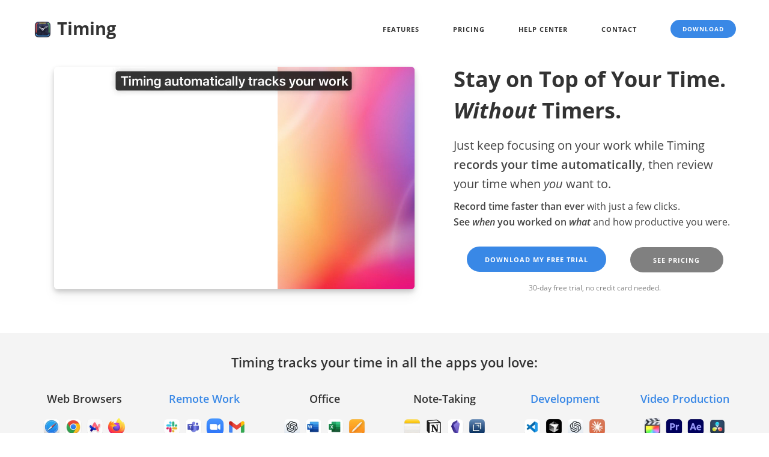

--- FILE ---
content_type: text/html; charset=utf-8
request_url: https://timingapp.com/?lang=en&show_download_link=1
body_size: 11391
content:
<!DOCTYPE html>
<html class="no-js" lang="en">
<head>
<meta charset="utf-8">
<link rel="preload" href="/fonts/open-sans-v15-latin-regular.woff2" as="font" type="font/woff2" crossorigin />
<link rel="preload" href="/fonts/open-sans-v15-latin-italic.woff2" as="font" type="font/woff2" crossorigin />
<link rel="preload" href="/fonts/open-sans-v15-latin-600.woff2" as="font" type="font/woff2" crossorigin />
<link rel="preload" href="/fonts/open-sans-v15-latin-600italic.woff2" as="font" type="font/woff2" crossorigin />
<link rel="preload" href="/fonts/open-sans-v15-latin-700.woff2" as="font" type="font/woff2" crossorigin />
<link rel="preload" href="/fonts/open-sans-v15-latin-700italic.woff2" as="font" type="font/woff2" crossorigin />
<link rel="preload" href="/fonts/open-sans-v15-latin-300.woff2" as="font" type="font/woff2" crossorigin />
<link rel="preload" href="/fonts/et-line.woff2" as="font" type="font/woff2" crossorigin />
<title>Timing Automatic Mac Time Tracker – Manual Timers Optional</title>
<meta name="publisher" content="Timing Software GmbH">
<meta name="copyright" content="Timing Software GmbH">
<meta name="author" content="Timing Software GmbH">
<meta name="description" content="Timing automatically tracks your time, logging apps, websites, and documents. Bill accurately and boost productivity and make manual timers a thing of the past.">
<meta property="og:description" content="Timing automatically tracks your time, logging apps, websites, and documents. Bill accurately and boost productivity and make manual timers a thing of the past."/>
<meta property="og:type" content="website"/>
<meta property="og:title" content="Timing Automatic Mac Time Tracker – Manual Timers Optional"/>
<meta property="og:image" content="https://timingapp.com/screens/activities_unified.png"/>
<meta property="og:url" content="https://timingapp.com/?lang=en"/>
<meta name="twitter:card" content="summary_large_image"/>
<meta name="twitter:description" content="Timing automatically tracks your time, logging apps, websites, and documents. Bill accurately and boost productivity and make manual timers a thing of the past."/>
<meta name="twitter:title" content="Timing Automatic Mac Time Tracker – Manual Timers Optional"/>
<meta name="twitter:site" content="@TimingApp"/>
<meta name="twitter:image" content="https://timingapp.com/screens/activities_unified.png"/>
<meta name="twitter:creator" content="@TimingApp"/>
<meta name="page-type" content="Software Download">
<meta name="keywords" content="time,tracker,tracking,timer,hours,productivity,activity,freelancer,contractor,macos,mac,os x,business,invoice,work,usage,screen time,rescuetime,app">
<meta name="page-topic" content="Automatic Time Tracking for Productivity">
<meta http-equiv="content-language" content="en">
<meta name="robots" content="index, follow">
<meta name="viewport" content="width=device-width, initial-scale=1">
<meta http-equiv="X-UA-Compatible" content="IE=edge">
<link href="/css/A.fonts.css+purged,,_bootstrap.min.css+purged,,_theme.css+purged,,_custom.css+purged,,_line-icons.min.css+flexslider.min.css,Mcc.Kq_6E7poW4.css.pagespeed.cf.ULeZCLwevk.css" rel="stylesheet" type="text/css"/>
<link rel="shortcut icon" href="/favicon.ico"/>
<link rel="apple-touch-icon" href="/apple-touch-icon.png.pagespeed.ce.TnPuFxW9Ro.png"/>
<link rel="canonical" href="https://timingapp.com/?lang=en"/>
<link rel="alternate" hreflang="x-default" href="https://timingapp.com/?lang=en"/>
<link rel="alternate" hreflang="en" href="https://timingapp.com/?lang=en"/>
<link rel="alternate" hreflang="de" href="https://timingapp.com/?lang=de"/>
<link rel="alternate" hreflang="fr" href="https://timingapp.com/?lang=fr"/>
<link rel="alternate" hreflang="ja" href="https://timingapp.com/?lang=ja"/>
<link rel="alternate" hreflang="es" href="https://timingapp.com/?lang=es"/>
<link rel="alternate" type="application/atom+xml" title="Timing Blog" href="/feed.xml"/>
<meta data-embetty-server="/embeds">
<script>var _paq=window._paq=window._paq||[];_paq.push(['setExcludedQueryParams',['_ga','_gl','c','cc','checkoutHash','confirmation_token','currency','customerEmails','email','env','expires','isSubscription','licenses','licenseUUID','marketing_consent','p_aid','p_sid','price','productID','purchaseDate','quantity','r','sc','scc','seatUUID','status','upgradeEligibility']]);_paq.push(['trackPageView']);_paq.push(['enableLinkTracking']);_paq.push(['MediaAnalytics.disableTrackEvents']);(function(){var u="https://timingapp.com/matomo/";_paq.push(['setTrackerUrl',u+'matomo.php']);_paq.push(['setSiteId','2']);var d=document,g=d.createElement('script'),s=d.getElementsByTagName('script')[0];g.type='text/javascript';g.async=true;g.src=u+'matomo.js';s.parentNode.insertBefore(g,s);})();</script>
<script src="https://cdn.usefathom.com/script.js" data-site="GEAHXOHA" defer></script>
</head>
<body>
<div class="nav-container">
<nav class="top-bar overlay-bar">
<div class="container">
<div class="row nav-menu">
<div class="col-sm-4 columns title">
<a href="/" style="display:block;margin-top:-12px"><img src="/img/32x32xicon2_title.png.pagespeed.ic.5oP7Vi_-Jj.webp" width="32" height="32" style="margin-top:-2px" alt="Timing Logo" srcset="/img/48x48xicon2_title.png.pagespeed.ic.0D1gIiYmSU.webp 1.5x,/img/64x64xicon2_title.png.pagespeed.ic.SOZREQrQf0.webp 2x,/img/96x96xicon2_title.png.pagespeed.ic.BQP0aYRkGV.webp 3x,/img/xicon2_title.png.pagespeed.ic.7_crb7IoDU.webp 8x">&nbsp;Timing</a>
</div>
<div class="col-sm-8 columns">
<div class="pull-right hidden-sm">
<a href="https://downloads.timingapp.com/Timing.dmg" class="btn btn-primary btn-filled btn-xs" target="_blank" data-download-button-id="header">Download</a>
</div>
<ul class="menu text-right">
<li><a href="/features" data-link-tracking-id="nav-help">Features</a></li>
<li><a href="/pricing" data-link-tracking-id="nav-buy">Pricing</a></li>
<li><a href="/help/" data-link-tracking-id="nav-help">Help Center</a></li>
<li><a href="/contact" data-link-tracking-id="nav-contact">Contact</a></li>
</ul>
</div>
</div>
<div class="mobile-toggle">
<picture>
<source srcset="/img/icons/icon_menu_light.svg" media="(prefers-color-scheme: dark)">
<img src="/img/icons/icon_menu_dark.svg" width="32" height="32" alt="Show Menu"/>
</picture>
</div>
</div>
</nav>
</div>
<div class="main-container">	<section class="feature-divider">
<div class="container">
<div class="row align-children-vertically no-align-md">
<div class="col-md-7">
<div style="max-width:600px;margin-left:auto;margin-right:auto">
<div class="ratio-box hero-shadow rounded-corners" style="padding-bottom:61.6667%">
<a href="https://downloads.timingapp.com/Timing.dmg" style="line-height:0;display:block" data-download-button-id="main-video">
<video class="has-dark-variant" autoplay loop muted playsinline poster="/screens/videos/xfull_web_preview.jpg.pagespeed.ic.AajVPAYVlz.webp">
<source src="/screens/videos/full_web.mp4" type="video/mp4"/>
</video>
</a>
</div>
</div>
</div>
<div class="col-md-5">
<h1 class="large-h1">
Stay on Top of Your Time.<br><em>Without</em> Timers.	</h1>
<p class="lead">
Just keep focusing on your work while Timing <strong>records your time automatically</strong>, then review your time when <em>you</em> want to.	</p>
<p style="font-size:16px;line-height:26px"><strong>Record time faster than ever</strong> with just a few clicks.<br><strong>See <em>when</em> you worked on <em>what</em></strong> and how productive you were.</p>
<center style="margin-top:2em">
<span><a href="https://downloads.timingapp.com/Timing.dmg" class="btn btn-primary btn-filled" title="Start Your Free Trial" style="margin-bottom:2px" target="_blank" id="main-download-button" data-download-button-id="main">Download Free Trial</a></span>
<span class="hidden-xs hidden-sm hidden-md">&nbsp;&nbsp;&nbsp;&nbsp;&nbsp;&nbsp;&nbsp;&nbsp;</span>
<span><a href="/pricing" class="btn btn-primary btn-grey btn-filled" id="main-buy-button">See Pricing</a>
</center>
<center style="margin-top:1em;color:gray;font-size:.85em">
30-day free trial, no credit card needed.	</center>
</div>
</div>
</div>
</section>
<section class="supported-app-thumbnails section-padding-half-top section-padding-half-bottom bg-muted">
<div class="container">
<div class="row text-center">
<h3><strong>Timing tracks your time in all the apps you love:</strong></h3>
</div>
<div class="row">
<div class="col-xs-6 col-sm-4 col-md-3 col-lg-2 text-center app-block">
<h5>
Web Browsers</h5>
<a href="https://timingapp.com/safari-time-tracking" target="_blank">
<img class="app-icon" src="/cdn-cgi/image/format=auto,width=64/img/app-icons/com.apple.Safari/icon_128x128_2x.png" alt="Apple Safari time tracking" width="32" height="32" loading="lazy" decoding="async"/>
</a>
<a href="https://timingapp.com/google-chrome-time-tracking" target="_blank">
<img class="app-icon" src="/cdn-cgi/image/format=auto,width=64/img/app-icons/com.google.Chrome/icon_256x256.png" alt="Google Chrome time tracking" width="32" height="32" loading="lazy" decoding="async"/>
</a>
<a href="https://timingapp.com/arc-time-tracking" target="_blank">
<img class="app-icon" src="/cdn-cgi/image/format=auto,width=64/img/app-icons/company.thebrowser.Browser/icon_256x256.png" alt="Arc Browser time tracking" width="32" height="32" loading="lazy" decoding="async"/>
</a>
<a href="https://timingapp.com/mozilla-firefox-time-tracking" target="_blank">
<img class="app-icon" src="/cdn-cgi/image/format=auto,width=64/img/app-icons/org.mozilla.firefox/icon_256x256.png" alt="Mozilla Firefox time tracking" width="32" height="32" loading="lazy" decoding="async"/>
</a>
<a href="https://timingapp.com/brave-browser-time-tracking" target="_blank">
<img class="app-icon" src="/cdn-cgi/image/format=auto,width=64/img/app-icons/com.brave.Browser/icon_512x512.png" alt="Brave time tracking" width="32" height="32" loading="lazy" decoding="async"/>
</a>
<a href="https://timingapp.com/microsoft-edge-time-tracking" target="_blank">
<img class="app-icon" src="/cdn-cgi/image/format=auto,width=64/img/app-icons/com.microsoft.edgemac/icon_128x128_2x.png" alt="Microsoft Edge time tracking" width="32" height="32" loading="lazy" decoding="async"/>
</a>
<a href="https://timingapp.com/orion-browser-time-tracking" target="_blank">
<img class="app-icon" src="/cdn-cgi/image/format=auto,width=64/img/app-icons/com.kagi.kagimacOS/icon_256x256.png" alt="Orion Browser time tracking" width="32" height="32" loading="lazy" decoding="async"/>
</a>
<a href="https://timingapp.com/firefox-developer-edition-time-tracking" target="_blank">
<img class="app-icon" src="/cdn-cgi/image/format=auto,width=64/img/app-icons/org.mozilla.firefoxdeveloperedition/icon_256x256.png" alt="Firefox Developer Edition time tracking" width="32" height="32" loading="lazy" decoding="async"/>
</a>
</div>
<div class="col-xs-6 col-sm-4 col-md-3 col-lg-2 text-center app-block">
<h5>
<a href="/time-tracking-for-remote-workers" target="_blank">
Remote Work</h5>
</a>
<a href="https://timingapp.com/slack-time-tracking" target="_blank">
<img class="app-icon" src="/cdn-cgi/image/format=auto,width=64/img/app-icons/com.tinyspeck.slackmacgap/icon_512x512_2x.png" alt="Slack time tracking" width="32" height="32" loading="lazy" decoding="async"/>
</a>
<a href="https://timingapp.com/microsoft-teams-time-tracking" target="_blank">
<img class="app-icon" src="/cdn-cgi/image/format=auto,width=64/img/app-icons/com.microsoft.teams/icon_128x128_2x.png" alt="Microsoft Teams time tracking" width="32" height="32" loading="lazy" decoding="async"/>
</a>
<a href="https://timingapp.com/zoom-time-tracking" target="_blank">
<img class="app-icon" src="/cdn-cgi/image/format=auto,width=64/img/app-icons/us.zoom.xos/icon_128x128_2x.png" alt="Zoom time tracking" width="32" height="32" loading="lazy" decoding="async"/>
</a>
<a href="https://timingapp.com/gmail-time-tracking" target="_blank">
<img class="app-icon" src="/cdn-cgi/image/format=auto,width=64/img/app-icons/gmail/gmail.png" alt="Gmail time tracking" width="32" height="32" loading="lazy" decoding="async"/>
</a>
<a href="https://timingapp.com/apple-mail-time-tracking" target="_blank">
<img class="app-icon" src="/cdn-cgi/image/format=auto,width=64/img/app-icons/com.apple.mail/icon_128x128_2x.png" alt="Apple Mail time tracking" width="32" height="32" loading="lazy" decoding="async"/>
</a>
<a href="https://timingapp.com/microsoft-outlook-time-tracking" target="_blank">
<img class="app-icon" src="/cdn-cgi/image/format=auto,width=64/img/app-icons/com.microsoft.Outlook/icon_128x128_2x.png" alt="Microsoft Outlook time tracking" width="32" height="32" loading="lazy" decoding="async"/>
</a>
<a href="https://timingapp.com/google-meet-time-tracking" target="_blank">
<img class="app-icon" src="/cdn-cgi/image/format=auto,width=64/img/app-icons/com.google.meet/icon_128x128_2x.png" alt="Google Meet time tracking" width="32" height="32" loading="lazy" decoding="async"/>
</a>
<a href="https://timingapp.com/skype-time-tracking" target="_blank">
<img class="app-icon" src="/cdn-cgi/image/format=auto,width=64/img/app-icons/com.skype.skype/icon_128x128_2x.png" alt="Skype time tracking" width="32" height="32" loading="lazy" decoding="async"/>
</a>
</div>
<div class="col-xs-6 col-sm-4 col-md-3 col-lg-2 text-center app-block">
<h5>
Office</h5>
<a href="https://timingapp.com/chatgpt-time-tracking" target="_blank">
<img class="app-icon" src="/cdn-cgi/image/format=auto,width=64/img/app-icons/com.openai.chat/icon_128x128_2x.png" alt="OpenAI ChatGPT time tracking" width="32" height="32" loading="lazy" decoding="async"/>
</a>
<a href="https://timingapp.com/microsoft-word-time-tracking" target="_blank">
<img class="app-icon" src="/cdn-cgi/image/format=auto,width=64/img/app-icons/com.microsoft.Word/icon_128x128_2x.png" alt="Microsoft Word time tracking" width="32" height="32" loading="lazy" decoding="async"/>
</a>
<a href="https://timingapp.com/microsoft-excel-time-tracking" target="_blank">
<img class="app-icon" src="/cdn-cgi/image/format=auto,width=64/img/app-icons/com.microsoft.Excel/icon_128x128_2x.png" alt="Microsoft Excel time tracking" width="32" height="32" loading="lazy" decoding="async"/>
</a>
<a href="https://timingapp.com/apple-pages-time-tracking" target="_blank">
<img class="app-icon" src="/cdn-cgi/image/format=auto,width=64/img/app-icons/com.apple.iWork.Pages/icon_128x128_2x.png" alt="Apple Pages time tracking" width="32" height="32" loading="lazy" decoding="async"/>
</a>
<a href="https://timingapp.com/claude-time-tracking" target="_blank">
<img class="app-icon" src="/cdn-cgi/image/format=auto,width=64/img/app-icons/com.anthropic.claudefordesktop/icon_128x128_2x.png" alt="Anthropic Claude time tracking" width="32" height="32" loading="lazy" decoding="async"/>
</a>
<a href="https://timingapp.com/microsoft-powerpoint-time-tracking" target="_blank">
<img class="app-icon" src="/cdn-cgi/image/format=auto,width=64/img/app-icons/com.microsoft.Powerpoint/icon_128x128_2x.png" alt="Microsoft Powerpoint time tracking" width="32" height="32" loading="lazy" decoding="async"/>
</a>
<a href="https://timingapp.com/google-docs-time-tracking" target="_blank">
<img class="app-icon" src="/cdn-cgi/image/format=auto,width=64/img/app-icons/com.google.Docs/logo.svg.png" alt="Google Docs time tracking" width="32" height="32" loading="lazy" decoding="async"/>
</a>
<a href="https://timingapp.com/google-sheets-time-tracking" target="_blank">
<img class="app-icon" src="/cdn-cgi/image/format=auto,width=64/img/app-icons/com.google.Sheets/logo.svg.png" alt="Google Sheets time tracking" width="32" height="32" loading="lazy" decoding="async"/>
</a>
</div>
<div class="col-xs-6 col-sm-4 col-md-3 col-lg-2 text-center app-block">
<h5>
Note-Taking</h5>
<a href="https://timingapp.com/apple-notes-time-tracking" target="_blank">
<img class="app-icon" src="/cdn-cgi/image/format=auto,width=64/img/app-icons/com.apple.Notes/icon_128x128_2x.png" alt="Apple Notes time tracking" width="32" height="32" loading="lazy" decoding="async"/>
</a>
<a href="https://timingapp.com/notion-time-tracking" target="_blank">
<img class="app-icon" src="/cdn-cgi/image/format=auto,width=64/img/app-icons/notion.id/icon_256x256.png" alt="Notion time tracking" width="32" height="32" loading="lazy" decoding="async"/>
</a>
<a href="https://timingapp.com/obsidian-time-tracking" target="_blank">
<img class="app-icon" src="/cdn-cgi/image/format=auto,width=64/img/app-icons/md.obsidian/icon_128x128_2x.png" alt="Obsidian time tracking" width="32" height="32" loading="lazy" decoding="async"/>
</a>
<a href="https://timingapp.com/drafts-time-tracking" target="_blank">
<img class="app-icon" src="/cdn-cgi/image/format=auto,width=64/img/app-icons/com.agiletortoise.Drafts-OSX/icon_128x128_2x.png" alt="Drafts time tracking" width="32" height="32" loading="lazy" decoding="async"/>
</a>
<a href="https://timingapp.com/devonthink-time-tracking" target="_blank">
<img class="app-icon" src="/cdn-cgi/image/format=auto,width=64/img/app-icons/com.devon-technologies.think3/icon_128x128_2x.png" alt="DEVONthink time tracking" width="32" height="32" loading="lazy" decoding="async"/>
</a>
<a href="https://timingapp.com/evernote-time-tracking" target="_blank">
<img class="app-icon" src="/cdn-cgi/image/format=auto,width=64/img/app-icons/com.evernote.Evernote/icon_128x128_2x.png" alt="Evernote time tracking" width="32" height="32" loading="lazy" decoding="async"/>
</a>
<a href="https://timingapp.com/sublime-text-time-tracking" target="_blank">
<img class="app-icon" src="/cdn-cgi/image/format=auto,width=64/img/app-icons/com.sublimetext.4/icon_128x128_2x.png" alt="Sublime Text time tracking" width="32" height="32" loading="lazy" decoding="async"/>
</a>
<a href="https://timingapp.com/bbedit-time-tracking" target="_blank">
<img class="app-icon" src="/cdn-cgi/image/format=auto,width=64/img/app-icons/com.barebones.bbedit/icon_128x128_2x.png" alt="BBEdit time tracking" width="32" height="32" loading="lazy" decoding="async"/>
</a>
</div>
<div class="col-xs-6 col-sm-4 col-md-3 col-lg-2 text-center app-block">
<h5>
<a href="/time-tracking-for-developers" target="_blank">
Development</h5>
</a>
<a href="https://timingapp.com/visual-studio-code-time-tracking" target="_blank">
<img class="app-icon" src="/cdn-cgi/image/format=auto,width=64/img/app-icons/com.microsoft.VSCode/icon_128x128_2x.png" alt="VSCode time tracking" width="32" height="32" loading="lazy" decoding="async"/>
</a>
<a href="https://timingapp.com/cursor-time-tracking" target="_blank">
<img class="app-icon" src="/cdn-cgi/image/format=auto,width=64/img/app-icons/com.todesktop.230313mzl4w4u92/icon_128x128_2x.png" alt="Cursor IDE time tracking" width="32" height="32" loading="lazy" decoding="async"/>
</a>
<a href="https://timingapp.com/chatgpt-time-tracking" target="_blank">
<img class="app-icon" src="/cdn-cgi/image/format=auto,width=64/img/app-icons/com.openai.chat/icon_128x128_2x.png" alt="OpenAI ChatGPT time tracking" width="32" height="32" loading="lazy" decoding="async"/>
</a>
<a href="https://timingapp.com/claude-time-tracking" target="_blank">
<img class="app-icon" src="/cdn-cgi/image/format=auto,width=64/img/app-icons/com.anthropic.claudefordesktop/icon_128x128_2x.png" alt="Anthropic Claude time tracking" width="32" height="32" loading="lazy" decoding="async"/>
</a>
<a href="https://timingapp.com/xcode-time-tracking" target="_blank">
<img class="app-icon" src="/cdn-cgi/image/format=auto,width=64/img/app-icons/com.apple.dt.Xcode/icon_128x128_2x.png" alt="Apple Xcode time tracking" width="32" height="32" loading="lazy" decoding="async"/>
</a>
<a href="https://timingapp.com/github-time-tracking" target="_blank">
<img class="app-icon" src="/cdn-cgi/image/format=auto,width=64/img/app-icons/com.github.GitHubClient/icon_128x128_2x.png" alt="GitHub time tracking" width="32" height="32" loading="lazy" decoding="async"/>
</a>
<a href="https://timingapp.com/windsurf-time-tracking" target="_blank">
<img class="app-icon" src="/cdn-cgi/image/format=auto,width=64/img/app-icons/com.exafunction.windsurf/icon_128x128_2x.png" alt="Windsurf IDE time tracking" width="32" height="32" loading="lazy" decoding="async"/>
</a>
<a href="https://timingapp.com/iterm-time-tracking" target="_blank">
<img class="app-icon" src="/cdn-cgi/image/format=auto,width=64/img/app-icons/com.googlecode.iterm2/icon_128x128_2x.png" alt="iTerm time tracking" width="32" height="32" loading="lazy" decoding="async"/>
</a>
</div>
<div class="col-xs-6 col-sm-4 col-md-3 col-lg-2 text-center app-block">
<h5>
<a href="/time-tracking-for-video-editors" target="_blank">
Video Production</h5>
</a>
<a href="https://timingapp.com/final-cut-pro-time-tracking" target="_blank">
<img class="app-icon" src="/cdn-cgi/image/format=auto,width=64/img/app-icons/com.apple.FinalCut/icon_256x256.png" alt="Apple Final Cut Pro time tracking" width="32" height="32" loading="lazy" decoding="async"/>
</a>
<a href="https://timingapp.com/adobe-premiere-time-tracking" target="_blank">
<img class="app-icon" src="/cdn-cgi/image/format=auto,width=64/img/app-icons/com.adobe.PremierePro/icon_256x256.png" alt="Adobe Premiere Pro time tracking" width="32" height="32" loading="lazy" decoding="async"/>
</a>
<a href="https://timingapp.com/after-effects-time-tracking" target="_blank">
<img class="app-icon" src="/cdn-cgi/image/format=auto,width=64/img/app-icons/com.adobe.AfterEffects/icon_256x256.png" alt="Adobe After Effects time tracking" width="32" height="32" loading="lazy" decoding="async"/>
</a>
<a href="https://timingapp.com/davinci-resolve-time-tracking" target="_blank">
<img class="app-icon" src="/cdn-cgi/image/format=auto,width=64/img/app-icons/com.blackmagic-design.DaVinciResolve/icon_256x256.png" alt="Blackmagic DaVinci Resolve time tracking" width="32" height="32" loading="lazy" decoding="async"/>
</a>
<a href="https://timingapp.com/cinema-4d-time-tracking" target="_blank">
<img class="app-icon" src="/cdn-cgi/image/format=auto,width=64/img/app-icons/net.maxon.cinema4d/icon_256x256.png" alt="Maxon Cinema 4D time tracking" width="32" height="32" loading="lazy" decoding="async"/>
</a>
<a href="https://timingapp.com/logic-pro-time-tracking" target="_blank">
<img class="app-icon" src="/cdn-cgi/image/format=auto,width=64/img/app-icons/com.apple.logic10/icon_128x128_2x.png" alt="Apple Logic Pro time tracking" width="32" height="32" loading="lazy" decoding="async"/>
</a>
<a href="https://timingapp.com/adobe-audition-time-tracking" target="_blank">
<img class="app-icon" src="/cdn-cgi/image/format=auto,width=64/img/app-icons/com.adobe.Audition/icon_256x256.png" alt="Adobe Audition time tracking" width="32" height="32" loading="lazy" decoding="async"/>
</a>
<a href="https://timingapp.com/apple-motion-time-tracking" target="_blank">
<img class="app-icon" src="/cdn-cgi/image/format=auto,width=64/img/app-icons/com.apple.motionapp/icon_128x128_2x.png" alt="Apple Motion time tracking" width="32" height="32" loading="lazy" decoding="async"/>
</a>
</div>
</div>
<div class="row text-center">
<br>
<h6 style="margin-bottom:0">… and <a href="https://timingapp.com/help/faq#compatibility" target="_blank">much more</a>!</h6>
</div>
</div>
</section>
<section class="inline-image-right">
<div class="container">
<div class="row align-children-vertically no-align-sm">
<div class="col-sm-5">
<h2>AI-powered insights to supercharge productivity!</h2>
<p class="lead">Timing's <strong><a href="help/ai-summaries">AI summaries</a></strong> deliver <strong>instant understanding</strong> of <strong>how you spend your time</strong> – no manual review needed.</p>
<p>AI <strong>automatically groups related activities</strong> and <strong>highlights key topics</strong> you've worked on. Spot <strong>patterns</strong> in your work habits and create <strong>more accurate time entries</strong> in just a few clicks!</p>
</div>
<div class="col-sm-7 text-center">
<a href="screens/ai_summaries_full.png" target="_blank">
<picture>
<source srcset="screens/ai_summaries_full_dark.png" media="(prefers-color-scheme: dark)">
<img alt="Timing App Screenshot" loading="lazy" decoding="async" class="product-image" src="screens/xai_summaries_full.png.pagespeed.ic.L9ls1EHCOM.webp">
</picture>
</a>
</div>
</div>
</div>
</section>
<section class="inline-image-right">
<div class="container">
<div class="row align-children-vertically no-align-sm">
<div class="col-sm-7 text-center">
<video class="product-image window-shadow rounded-corners has-dark-variant" autoplay loop muted playsinline>
<source src="screens/videos/drag_activities_onto_project.mp4" type="video/mp4"/>
</video>
</div>
<div class="col-sm-5">
<h2>Automate your time tracking with Timing.</h2>
<p class="lead">Timing is designed from the ground up to help you <strong>save time</strong> through <strong>automation</strong>.</p>
<p>Besides the <strong>automatic time tracking</strong> and smart suggestions, you can <strong>create rules by <a href="help/3-projects-and-rules#rules">⌥-dragging</a></strong> to automate assignments.</p><p>Over time, Timing will save you <em>hours</em> of manual categorization effort, not to mention all the time you’d normally spend starting and stopping manual timers.</p>
</div>
</div>
</div>
</section>
<section class="inline-image-right">
<div class="container">
<div class="row align-children-vertically no-align-sm">
<div class="col-sm-5">
<h2>Effortless time assignment and smart organization.</h2>
<p class="lead"><strong>Assign your time with simple drag and drop</strong>, while our intelligent timeline streamlines your workflow.</p>
<p>Watch as Timing automatically combines related time blocks, giving you a clear, organized view of your day. Enjoy more accurate tracking with less effort.</p>
</div>
<div class="col-sm-7 text-center">
<video class="product-image window-shadow rounded-corners has-dark-variant" autoplay loop muted playsinline>
<source src="screens/videos/add_task.mp4" type="video/mp4"/>
</video>
</div>
</div>
</div>
</section>
<section class="bg-muted">
<div class="container">
<div class="row text-center">
<h2 style="margin-top:0">What Our Users Say:</h2>
</div>
<div class="row">
<div class="col-sm-8 col-sm-offset-2">
<div class="testimonials-slider text-center">
<ul class="slides">
<li>
<p class="lead">&ldquo;One of my favorite tools… Timing tracks every second in all your apps, windows and websites on your Mac… the data can be sorted an organized by project and context and I find it extremely useful for multiple applications. &rdquo;</p>
<span class="author">
<a target="_blank" rel="noopener" href="https://www.austinmann.com/trek/my-first-90-minutes-on-imac-pro">	Austin Mann	</a>	</span>
</li>
<li>
<p class="lead">&ldquo;At the end of a day, you can see how everything has gone: what apps you used, what documents, what websites and always how long you spent in each. If you want to, you can go through the list and assign everything to projects.<br>It's detailed enough that it will track different email threads in Mail and rather than saying you spent five hours using Safari, it will see that ten minutes was on your online banking and the rest was Facebook.&rdquo;</p>
<span class="author">
<a target="_blank" rel="noopener" href="https://appleinsider.com/articles/18/07/25/hands-on-timing-2-tracks-your-billable-hours-and-facebook-use-on-the-mac">	William Gallagher, AppleInsider	</a>	</span>
</li>
<li>
<p class="lead">&ldquo;Timing 2 does a brilliant job of grouping tasks together and automatically assigning "keywords" to add new tasks to groups. [...] As a result, you can easily see what activities you spent the most time on – and possibly realize that you're not focusing on what you thought you were. [...] It makes it easy to group activities and reap the benefits of manual time tracking with the ease of automation.&rdquo;</p>
<span class="author">
<a target="_blank" rel="noopener" href="https://www.macstories.net/reviews/timing-2-makes-time-tracking-on-your-mac-a-pleasure/">	Brett Terpstra, MacStories	</a>	</span>
</li>
</ul>
</div>
</div>
</div>
</div>
</section>
<section class="inline-image-right">
<div class="container">
<div class="row align-children-vertically no-align-sm">
<div class="col-sm-5">
<h2>Track <em>anything</em> you do.</h2>
<p class="lead">Work doesn't just happen in front of your computer. That's why Timing also <strong>tracks time spent on <a href="https://timingapp.com/help/phone-calls">phone calls</a>, <a href="https://timingapp.com/help/time-entries#toc-through-call-tracking">meetings</a>, <a href="https://timingapp.com/help/calendar">calendar events</a>, and <a href="https://timingapp.com/help/reminders">reminders</a>!</strong></p>
<p>Timing is the <strong>only</strong> time-tracking software with innovative features like this!</p>
<p>
Supports all popular call apps, including:	<a href="https://timingapp.com/zoom-time-tracking" target="_blank">
<img class="app-icon" src="/cdn-cgi/image/format=auto,width=48/img/app-icons/us.zoom.xos/icon_128x128_2x.png" alt="Zoom time tracking" width="24" height="24" loading="lazy" decoding="async"/>
</a>
<a href="https://timingapp.com/microsoft-teams-time-tracking" target="_blank">
<img class="app-icon" src="/cdn-cgi/image/format=auto,width=48/img/app-icons/com.microsoft.teams/icon_128x128_2x.png" alt="Microsoft Teams time tracking" width="24" height="24" loading="lazy" decoding="async"/>
</a>
<a href="https://timingapp.com/slack-time-tracking" target="_blank">
<img class="app-icon" src="/cdn-cgi/image/format=auto,width=48/img/app-icons/com.tinyspeck.slackmacgap/icon_512x512_2x.png" alt="Slack time tracking" width="24" height="24" loading="lazy" decoding="async"/>
</a>
<a href="https://timingapp.com/google-meet-time-tracking" target="_blank">
<img class="app-icon" src="/cdn-cgi/image/format=auto,width=48/img/app-icons/com.google.meet/icon_128x128_2x.png" alt="Google Meet time tracking" width="24" height="24" loading="lazy" decoding="async"/>
</a>
</p>
</div>
<div class="col-sm-7 text-center">
<a href="screens/track_everything_annotated_noshadow.png" target="_blank">
<picture>
<source srcset="screens/track_everything_annotated_noshadow_dark.png" media="(prefers-color-scheme: dark)">
<img alt="Timing App Screenshot" loading="lazy" decoding="async" class="product-image window-shadow rounded-corners" src="screens/603x341xtrack_everything_annotated_noshadow.png.pagespeed.ic.NrAEE536Ny.webp" width="603" height="341" srcset="screens/904x511xtrack_everything_annotated_noshadow.png.pagespeed.ic.lBtoxdj4fV.webp 1.5x,screens/1206x682xtrack_everything_annotated_noshadow.png.pagespeed.ic.VEAP1scU2y.webp 2x,screens/1809x1023xtrack_everything_annotated_noshadow.png.pagespeed.ic.jVnfZ2SwKS.webp 3x,screens/xtrack_everything_annotated_noshadow.png.pagespeed.ic.RnnVcAZclJ.webp 4.511x">
</picture>
</a>
</div>
</div>
</div>
</section>
<section class="inline-image-right">
<div class="container">
<div class="row align-children-vertically no-align-sm">
<div class="col-sm-7 text-center">
<a href="screens/screen_time_cropped_annotated.png" target="_blank">
<picture>
<source srcset="screens/screen_time_cropped_annotated_dark.png" media="(prefers-color-scheme: dark)">
<img alt="Screenshot of Timing showing iPhone and iPad usage imported from Screen Time." loading="lazy" decoding="async" class="product-image window-shadow rounded-corners" src="screens/603x391xscreen_time_cropped_annotated.png.pagespeed.ic.ZwWh6h2Ywb.webp" width="603" height="391" srcset="screens/904x586xscreen_time_cropped_annotated.png.pagespeed.ic.yG4FUS3HJl.webp 1.5x,screens/1206x782xscreen_time_cropped_annotated.png.pagespeed.ic.7z50KjXHmq.webp 2x,screens/xscreen_time_cropped_annotated.png.pagespeed.ic.AxoXvP7Nde.webp 3x">
</picture>
</a>
</div>
<div class="col-sm-5">
<h2>Know how much time you spent on <em>any</em> device, including iPhone and iPad.</h2>
<p class="lead">Timing can automatically <a href="https://timingapp.com/help/screen-time"><strong>import your mobile app usage from Screen Time</strong></a>, giving you a <strong>comprehensive overview of <em>all</em> your work</strong>, regardless of which device you used.</p>
<p>Timing is the only third-party solution for viewing Screen Time data in this way.</p>
</div>
</div>
</div>
</section>
<section class="strip small-strip bg-secondary-2-muted">
<div class="container">
<div class="row clearfix">
<div class="col-sm-2 col-xs-12 pull-right text-right">
<a href="https://timingapp.com/course" class="btn btn-primary btn-white" target="_blank" data-download-button-id="download-cta-bar-1" data-link-tracking-id="cta-course">Sign Up Now</a>
</div><div class="col-sm-8 col-xs-12 pull-left">
<h3 class="text-white no-toc"><strong>Want to master your time?</strong> Join our <strong>free email course!</strong></h3>
</div>
</div>
</div>
</section>
<section class="inline-image-right">
<div class="container">
<div class="row align-children-vertically no-align-sm">
<div class="col-sm-5">
<h2>Never worry about inaccurate timesheets again.</h2>
<p class="lead">Timing <strong>automatically</strong> tracks your work, so you can reproduce exactly what you worked on at any given time.</p>
<p>This means that Timing produces timesheets you can <strong>trust</strong>, even when you forget to start a timer.</p>
</div>
<div class="col-sm-7 text-center">
<a href="screens/review_new_noshadow.png" target="_blank">
<picture>
<source srcset="screens/review_new_noshadow_dark.png" media="(prefers-color-scheme: dark)">
<img alt="Timing App Screenshot" loading="lazy" decoding="async" class="product-image window-shadow rounded-corners" src="screens/603x339xreview_new_noshadow.png.pagespeed.ic.TkhIKh4BVo.webp" width="603" height="339" srcset="screens/904x508xreview_new_noshadow.png.pagespeed.ic.C51X30E6cx.webp 1.5x,screens/1206x678xreview_new_noshadow.png.pagespeed.ic.5IEYG-u7k9.webp 2x,screens/1809x1017xreview_new_noshadow.png.pagespeed.ic.93dLRnie4i.webp 3x,screens/xreview_new_noshadow.png.pagespeed.ic.GHF6Q2JaZw.webp 4.511x">
</picture>
</a>
</div>
</div>
</div>
</section>
<section class="inline-image-right">
<div class="container">
<div class="row align-children-vertically no-align-sm">
<div class="col-sm-7 text-center">
<a href="screens/team_report.png" target="_blank">
<picture>
<img alt="Timing App Screenshot" loading="lazy" decoding="async" class="product-image" src="screens/603x302xteam_report.png.pagespeed.ic.xJ_fOPe9oK.webp" width="603" height="302" srcset="screens/904x453xteam_report.png.pagespeed.ic.FCh-Q8HPPo.webp 1.5x,screens/1206x604xteam_report.png.pagespeed.ic.ztK4C0WT_K.webp 2x,screens/team_report.png.pagespeed.ce.NsrlYUu8Y5.png 3x,screens/xteam_report.png.pagespeed.ic.Xzg_DF1W7e.webp 3.169x">
</picture>
</a>
</div>
<div class="col-sm-5">
<h2><em>Privacy-friendly</em> time tracking for teams.</h2>
<p class="lead">Your <a href="https://timingapp.com/help/teams" target="_blank">team members can <strong>report time towards shared projects</strong></a>; you view their reports in the Timing web app.</p>
<p>Team admins only see <em>aggregate</em> times associated with team projects. <strong>No personal times or private details are shared.</strong></p>
</div>
</div>
</div>
</section>
<section class="inline-image-right">
<div class="container">
<div class="row align-children-vertically no-align-sm">
<div class="col-sm-5">
<h2>Track time from anywhere.</h2>
<p class="lead"><strong>Start and stop timers from your phone</strong> using our <a href="https://web.timingapp.com/" target="_blank">web app</a>, or <a href="https://timingapp.com/help/screen-time">retroactively assign times imported from Screen Time</a> back when you are on your Mac.</p>
<p>And if you need to integrate your Timing data with other services, our <a href="https://web.timingapp.com/docs/" target="_blank">Web API</a> and <a href="https://timingapp.com/help/zapier" target="_blank">Zapier integration</a> have you covered.</p>
</div>
<div class="col-sm-7 text-center">
<a href="screens/web_app_phone_mac.png" target="_blank">
<picture>
<img alt="Timing App Screenshot" loading="lazy" decoding="async" class="product-image" src="screens/603x317xweb_app_phone_mac.png.pagespeed.ic.xKCmeBLozR.webp" width="603" height="317" srcset="screens/904x475xweb_app_phone_mac.png.pagespeed.ic.tcEDRUROMd.webp 1.5x,screens/1206x634xweb_app_phone_mac.png.pagespeed.ic.kWRNzRImuY.webp 2x,screens/1809x951xweb_app_phone_mac.png.pagespeed.ic.HXqpHa5tVV.webp 3x,screens/xweb_app_phone_mac.png.pagespeed.ic.JUQqYOQV5Q.webp 3.317x">
</picture>
</a>
</div>
</div>
</div>
</section>
<section class="strip small-strip bg-primary">
<div class="container">
<div class="row clearfix">
<div class="col-sm-2 col-xs-12 pull-right text-right">
<a href="https://downloads.timingapp.com/Timing.dmg" class="btn btn-primary btn-white" target="_blank" data-download-button-id="download-cta-bar-2">Download Now</a>
</div><div class="col-sm-8 col-xs-12 pull-left">
<h3 class="text-white no-toc"><strong>Experience it yourself with our 30-day free trial!</strong></h3>
</div>
</div>
</div>
</section>
<section class="duplicatable-content">
<div class="container">
<div class="row text-center">
<a name="features"></a>
<h2>Features:</h2>
&nbsp;<br>&nbsp;
</div>
<div class="row">
<div class="col-sm-6">
<div class="feature feature-icon-large">
<div class="pull-left">
<i class="icon icon-hourglass"></i>
</div>
<div class="pull-right">
<h5>No More Start / Stop Timers</h5>
<p>Don’t worry about forgetting to start or stop a timer for billing your clients &ndash; Timing is automatic timekeeping at its best.<br>Timing even automatically detects when you stop using your Mac, letting you exclude idle time.</p>
</div>
</div>
</div>
<div class="col-sm-6">
<div class="feature feature-icon-large">
<div class="pull-left">
<i class="icon icon-happy"></i>
</div>
<div class="pull-right">
<h5>Improve Your Productivity</h5>
<p>Timing has automatic productivity tracking built right in.<br>You can assign productivity scores to all your projects and track how your productivity improves over time. If you need an app to improve your time management, Timing is the app to get.</p>
</div>
</div>
</div>
<div class="col-sm-6">
<div class="feature feature-icon-large">
<div class="pull-left">
<i class="icon icon-profile-female"></i>
</div>
<div class="pull-right">
<h5>Manage Your Team's Time</h5>
<p>Timing supports sharing projects and time entries with team members while preserving your and their privacy.</p>
</div>
</div>
</div>
<div class="col-sm-6">
<div class="feature feature-icon-large">
<div class="pull-left">
<i class="icon icon-documents"></i>
</div>
<div class="pull-right">
<h5>Document-Based Tracking</h5>
<p>Timing automatically tracks every app, document and website you use &ndash; including the full file path or URL. This makes assigning activity log data much easier <em>and</em> more accurate.</p>
</div>
</div>
</div>
<div class="col-sm-6">
<div class="feature feature-icon-large">
<div class="pull-left">
<i class="icon icon-clock"></i>
</div>
<div class="pull-right">
<h5>Manual Hours Tracking Included</h5>
<p>When you spend time away from your Mac, you can still add it in Timing &ndash; in fact, <a href="/help/time-entries#toc-from-the-timeline">Timing’s timeline makes it super easy to add those times retroactively</a>! You can even keep a manual timer running during your work, for maximum accountability.</p>
</div>
</div>
</div>
<div class="col-sm-6">
<div class="feature feature-icon-large">
<div class="pull-left">
<i class="icon icon-calendar"></i>
</div>
<div class="pull-right">
<h5>Calendar Integration</h5>
<p>Timing’s <a href="https://timingapp.com/help/calendar">calendar integration</a> lets you assign any calendar event in a heartbeat, so you’ll never forget billing that client meeting again. In addition, <strong>Timing automatically asks you to record time after each video or audio call</strong>, making sure that all time gets accounted for.</p>
</div>
</div>
</div>
<div class="col-sm-6">
<div class="feature feature-icon-large">
<div class="pull-left">
<i class="icon icon-profile-male"></i>
</div>
<div class="pull-right">
<h5>Automatic Meeting Detection</h5>
<p>Timing can <a href="https://timingapp.com/help/time-entries#toc-through-call-tracking">automatically recognize when a call has ended</a> and ask you what you did, so you’ll never forget to log time spent in meetings.</p>
</div>
</div>
</div>
<div class="col-sm-6">
<div class="feature feature-icon-large">
<div class="pull-left">
<i class="icon icon-phone"></i>
</div>
<div class="pull-right">
<h5>Phone Call Tracking</h5>
<p>Timing can <a href="https://timingapp.com/help/phone-calls">automatically import phone calls</a> you make and receive on your iPhone, so you can easily bill clients for time spent on the phone.</p>
</div>
</div>
</div>
<div class="col-sm-6">
<div class="feature feature-icon-large">
<div class="pull-left">
<i class="icon icon-cloud"></i>
</div>
<div class="pull-right">
<h5>Sync Your Data</h5>
<p>Timing can <strong>optionally sync tracking data</strong> across all your Macs, so you’ll never forget to log hours spent on the go.<br>And should your Mac ever break, all your data is stored safely in the cloud.</p>
</div>
</div>
</div>
<div class="col-sm-6">
<div class="feature feature-icon-large">
<div class="pull-left">
<i class="icon icon-lightbulb"></i>
</div>
<div class="pull-right">
<h5>Activity Tracking</h5>
<p>Timing tracks all app usage on your Mac.<br>But not only that &ndash; it can also detect when you have stopped using your Mac and pause the time logger accordingly.<br>And once you return to your Mac, it can even ask you what you did, so you’ll never forget time spent e.g. in meetings!</p>
</div>
</div>
</div>
<div class="col-sm-6">
<div class="feature feature-icon-large">
<div class="pull-left">
<i class="icon icon-mobile"></i>
</div>
<div class="pull-right">
<h5>Track Time on the Go</h5>
<p>Timing comes with a <a href="https://web.timingapp.com/">web app that syncs with the Mac app</a>, letting you start and stop timers on the go &ndash; even on your iPhone.</p>
</div>
</div>
</div>
<div class="col-sm-6">
<div class="feature feature-icon-large">
<div class="pull-left">
<i class="icon icon-beaker"></i>
</div>
<div class="pull-right">
<h5>Web API</h5>
<p>Timing’s <a href="https://web.timingapp.com/docs/">Web API</a> lets you connect Timing to your existing billing and project management systems.</p>
</div>
</div>
</div>
<div class="col-sm-6">
<div class="feature feature-icon-large">
<div class="pull-left">
<i class="icon icon-refresh"></i>
</div>
<div class="pull-right">
<h5>Zapier Integration</h5>
<p>Our <a href="https://web.timingapp.com/docs/#zapier-integration">Zapier integration</a> makes it easy to integrate with third-party services &ndash; no code required.</p>
</div>
</div>
</div>
<div class="col-sm-6">
<div class="feature feature-icon-large">
<div class="pull-left">
<i class="icon icon-layers"></i>
</div>
<div class="pull-right">
<h5>As Many Projects As You Need</h5>
<p>Simply drag and drop your activities into projects to categorize the time you spent, for super-accurate time management.<br><strong>And if you ⌥-drag, Timing will create a rule to save you even more time.</strong></p>
</div>
</div>
</div>
<div class="col-sm-6">
<div class="feature feature-icon-large">
<div class="pull-left">
<i class="icon icon-compass"></i>
</div>
<div class="pull-right">
<h5>Supports Safari, Chrome and Firefox</h5>
<p>Mostly working in the browser? No problem!<br>Websites you visit are tracked as well &ndash;<br><strong>as are chat apps like Messages, Slack, WhatsApp,</strong> and others.</p>
</div>
</div>
</div>
<div class="col-sm-6">
<div class="feature feature-icon-large">
<div class="pull-left">
<i class="icon icon-caution"></i>
</div>
<div class="pull-right">
<h5>Avoid Procrastination</h5>
<p>Timing’s automatic time tracker widget can <strong>show how much time you spent in the menu bar</strong>. In addition, you can also have it show your productivity score in the menu bar, so you get real-time feedback on how you are doing. Challenge yourself to keep getting better and better scores over time!</p>
</div>
</div>
</div>
<div class="col-sm-6">
<div class="feature feature-icon-large">
<div class="pull-left">
<i class="icon icon-laptop"></i>
</div>
<div class="pull-right">
<h5>Native macOS Application</h5>
<p>Timing is a native Mac time tracker.<br>Not a slow web (or Electron) app that hogs your memory &ndash; just blazing speed.</p>
</div>
</div>
</div>
<div class="col-sm-6">
<div class="feature feature-icon-large">
<div class="pull-left">
<i class="icon icon-hourglass"></i>
</div>
<div class="pull-right">
<h5>Screen Time on Your Mac</h5>
<p>Timing is like a better version of Screen Time for your Mac. Plus, it can even <a href="https://timingapp.com/help/screen-time">import your phone's Screen Time data</a>, so you get automatic time-tracking on <em>more</em> of your devices!</p>
</div>
</div>
</div>
<div class="col-sm-6">
<div class="feature feature-icon-large">
<div class="pull-left">
<i class="icon icon-linegraph"></i>
</div>
<div class="pull-right">
<h5>Detailed Reporting: Ideal for Freelancers</h5>
<p>See what you did in any week, day, or hour.<br>And when you are finished, export the data as PDF, XLSX, CSV or HTML to create timesheets and invoices.</p><p>We also offer a plug-in that lets you <a href="https://timingapp.com/help/grandtotal">automatically import tracked hours as billable items</a> in the <a href="https://www.mediaatelier.com/en/GrandTotal/?ref=timing">GrandTotal invoicing app for Mac</a>.</p><p>If you are freelancing, you’ll love it. We also have a dedicated page on <a href="/time-tracking-for-lawyers">how Timing helps lawyers track billable hours</a>.</p>
</div>
</div>
</div>
<div class="col-sm-6">
<div class="feature feature-icon-large">
<div class="pull-left">
<i class="icon icon-lock"></i>
</div>
<div class="pull-right">
<h5>Protects Your Privacy</h5>
<p>Your privacy is very important to us. That’s why Timing keeps all your data private:</p><ul class="regular-list"><li>Tracked times are stored locally and <strong>never leave your Mac</strong> (unless you opt into sync).</li><li>Private/incognito browser tabs <a href="help/exclusions#incognito">will automatically have their information discarded</a>.</li><li>You can <a href="help/exclusions">add any activities to the exclusion list</a> to prevent from them being tracked altogether.</li></ul><a href="privacy">Read our Privacy Policy</a> if you’d like to know more.</p>
</div>
</div>
</div>
</div>
</div>
</section>
<section class="strip small-strip bg-secondary-2">
<div class="container">
<div class="row clearfix">
<div class="col-sm-2 col-xs-12 pull-right text-right">
<a href="https://downloads.timingapp.com/Timing.dmg" class="btn btn-primary btn-white" target="_blank" data-download-button-id="download-cta-bar-3">Start Your Free Trial</a>
</div><div class="col-sm-8 col-xs-12 pull-left">
<h3 class="text-white no-toc"><strong>Ready to take control of your time?</strong> Try Timing free for 30 days!</h3>
</div>
</div>
</div>
</section>
</div>
<div class="footer-container">
<footer class="short bg-secondary-3">
<div class="container">
<div class="row" style="padding-top:.5em;padding-bottom:.5em">
<div class="col-sm-4" style="float:left">
<ul class="vertical">
<li><a href="/features">Features</a></li>
<li><a href="/pricing">Pricing</a></li>
<li><a href="/blog/">Blog</a></li>
<li><a href="/help/">Help Center</a></li>
<li><a href="/help/quick-start">Quick Start Guide</a></li>
<li><a href="/help/faq">FAQ</a></li>
<li><a href="/contact">Contact</a></li>
<li><a href="/changes">Release Notes</a></li>
</ul>
<ul class="vertical">
<li><a href="https://web.timingapp.com/">Web App</a></li>
<li><a href="https://web.timingapp.com/docs/">Web API</a></li>
<li><a href="/compatibility">Version Compatibility</a></li>
<li><a href="/activateLicense">Restore Subscription</a></li>
<li><a href="/cancel">Cancel Subscription</a></li>
<li><a href="/uninstall?lang=en">Uninstall Guide</a></li>
<li><a href="https://timingapp.com/time-tracking-for-adhd">Time Tracking for ADHD</a></li>
<li><a href="https://timingapp.com/automatic-time-tracking">Automatic Time Tracking</a></li>
</ul>
</div>
<div class="col-sm-4 text-right" style="float:right">
<ul class="vertical">
<li><a href="?lang=en">English <span class="emoji">🇺🇸</span></a></li>
<li><a href="?lang=de">Deutsch <span class="emoji">🇩🇪</span></a></li>
<li><a href="?lang=fr">Français <span class="emoji">🇫🇷</span></a></li>
<li><a href="?lang=ja">日本語 <span class="emoji">🇯🇵</span></a></li>
<li><a href="?lang=es">Español <span class="emoji">🇪🇸</span></a></li>
</ul>
<ul class="social-icons" style="margin-top:6px">
<li>
<a href="https://twitter.com/timingapp" target="_blank" rel="noopener">
<img src="/img/icons/social_twitter_light.svg" width="28" height="28" loading="lazy" decoding="async" alt="Twitter Logo"/>
</a>
</li>
</ul>
</div>
<div class="col-sm-4 text-center footer-center">
<p>Made with ❤️ in 🇩🇪.</p>
<p>© 2025 Timing Software GmbH<br><a href="/imprint">Imprint</a> / <a href="/terms">Terms of Service</a> / <a href="/privacy?lang=en">Privacy Policy</a> / <a href="/presskit/" target="_blank">Press Kit</a></p>
<p><a href="https://www.capterra.com/reviews/148873/Timing?utm_source=vendor&utm_medium=badge&utm_campaign=capterra_reviews_badge"><img border="0" src="/img/75x25xcapterra_logo.png.pagespeed.ic.f1lCJKohNc.webp" width="75" height="25" loading="lazy" decoding="async" alt="Capterra Review Badge" srcset="/img/capterra_logo.png.pagespeed.ce.UYqRiBm3qq.png 1.5x,/img/xcapterra_logo.png.pagespeed.ic.axRzro80vA.webp 2x"/></a></p>
</div>
</div>
</div>
</footer>
</div>
<script src="/js/bundle.min.js.pagespeed.ce.uWrrzMLooE.js"></script>
<script>window.couponCode="";window.isLicenseActivationPage=false;window.isPurchaseSuccessPage=false;window.isSubscriptionPage=false;window.purchaseData={value:"0.00",currency:"EUR",quantity:"0",productID:""};window.customerEmail="";window.checkoutHash="";window.licenseUUID="";window.seatUUID="";window.websiteLanguageCode='en';window.websiteLanguageCodeQueryParam="en";window.couponDiscountFactor=0;window.showAnnualPricing=false;</script>
<script type="application/ld+json">
{
  "@context": "http://schema.org",
  "@type": "Organization",
  "url": "https://timingapp.com",
  "logo": "https://timingapp.com/img/icon2.png",
  "name": "Timing",
  "contactPoint": {
    "@type": "ContactPoint",
    "url": "https://timingapp.com/contact",
    "contactType": "Customer Support"
  },
  "sameAs":[  
      "https://www.facebook.com/TimingApp",
      "https://twitter.com/TimingApp",
      "https://www.linkedin.com/company/timingapp/",
      "https://www.youtube.com/channel/UCN9v0onhxiWxKMiZalzR8BQ",
      "https://www.capterra.com/p/148873/Timing/"
  ]
}
</script>
<script type="application/ld+json">
{
  "@context": "http://schema.org/",
  "@type": "SoftwareApplication",
  "name": "Timing for Mac",
  "applicationCategory": "BusinessApplication",
  "operatingSystem": "Mac OS X, macOS",
  "downloadUrl": "https://downloads.timingapp.com/Timing.dmg",
  "image": "https://timingapp.com/img/icon2.png",
  "url": "https://timingapp.com",
  "featureList": "https://timingapp.com/#features",
  "screenshot": "https://timingapp.com/screens/activities_unified.png",
  "softwareHelp": {
    "@type": "CreativeWork",
  	"url": "https://timingapp.com/help/"
  },
  "aggregateRating": {
    "@type": "AggregateRating",
    "ratingValue": "4.8369",
    "reviewCount": "141"
  },
  "video":{  
    "@type": "VideoObject",
    "caption": "Timing: Assigning Times and Creating Time Entries",
    "thumbnailUrl": "https://img.youtube.com/vi/MSh1qZk8LLU/maxresdefault.jpg",
    "contentUrl": "https://www.youtube.com/watch?v=MSh1qZk8LLU",
    "name": "Timing Quick Start Guide",
    "description": "A quick video that explains how to use Timing for tracking your time.",
    "uploadDate": "2023-02-16T00:00:00+00:00"
  },
  "offers": {
    "@type": "AggregateOffer",
    "offeredBy": {
      "@type": "Organization",
      "name": "Timing"
    },
    "highPrice": "168",
    "lowPrice": "10",
    "price": "10",
    "offerCount": "1",
    "priceCurrency": "USD",
    "priceSpecification": [
      {
        "@type": "UnitPriceSpecification",
        "price": "168",
        "priceCurrency": "USD",
        "name": "Timing Connect Annual",
        "referenceQuantity": {
            "@type": "QuantitativeValue",
            "value": "1",
            "unitCode": "ANN"
        }
      },
      {
        "@type": "UnitPriceSpecification",
        "price": "10",
        "priceCurrency": "USD",
        "name": "Timing Professional Monthly",
        "referenceQuantity": {
            "@type": "QuantitativeValue",
            "value": "1",
            "unitCode": "MON"
        }
      }
    ]
  }
}
</script>
<script defer src='https://static.cloudflareinsights.com/beacon.min.js' data-cf-beacon='{"token": "e14302acb793416fbb780f4099c1d7c9"}'></script>
</body>
</html>

--- FILE ---
content_type: text/css
request_url: https://timingapp.com/css/A.fonts.css+purged,,_bootstrap.min.css+purged,,_theme.css+purged,,_custom.css+purged,,_line-icons.min.css+flexslider.min.css,Mcc.Kq_6E7poW4.css.pagespeed.cf.ULeZCLwevk.css
body_size: 11246
content:
@font-face{font-family:'Open Sans';font-style:normal;font-weight:300;font-display:fallback;src:local('Open Sans Light') , local('OpenSans-Light') , url(/fonts/open-sans-v15-latin-300.woff2) format('woff2') , url(/fonts/open-sans-v15-latin-300.woff) format('woff')}@font-face{font-family:'Open Sans';font-style:normal;font-weight:400;font-display:fallback;src:local('Open Sans Regular') , local('OpenSans-Regular') , url(/fonts/open-sans-v15-latin-regular.woff2) format('woff2') , url(/fonts/open-sans-v15-latin-regular.woff) format('woff')}@font-face{font-family:'Open Sans';font-style:italic;font-weight:300;font-display:fallback;src:local('Open Sans Light Italic') , local('OpenSans-LightItalic') , url(/fonts/open-sans-v15-latin-300italic.woff2) format('woff2') , url(/fonts/open-sans-v15-latin-300italic.woff) format('woff')}@font-face{font-family:'Open Sans';font-style:italic;font-weight:400;font-display:fallback;src:local('Open Sans Italic') , local('OpenSans-Italic') , url(/fonts/open-sans-v15-latin-italic.woff2) format('woff2') , url(/fonts/open-sans-v15-latin-italic.woff) format('woff')}@font-face{font-family:'Open Sans';font-style:normal;font-weight:600;font-display:fallback;src:local('Open Sans SemiBold') , local('OpenSans-SemiBold') , url(/fonts/open-sans-v15-latin-600.woff2) format('woff2') , url(/fonts/open-sans-v15-latin-600.woff) format('woff')}@font-face{font-family:'Open Sans';font-style:normal;font-weight:700;font-display:fallback;src:local('Open Sans Bold') , local('OpenSans-Bold') , url(/fonts/open-sans-v15-latin-700.woff2) format('woff2') , url(/fonts/open-sans-v15-latin-700.woff) format('woff')}@font-face{font-family:'Open Sans';font-style:italic;font-weight:600;font-display:fallback;src:local('Open Sans SemiBold Italic') , local('OpenSans-SemiBoldItalic') , url(/fonts/open-sans-v15-latin-600italic.woff2) format('woff2') , url(/fonts/open-sans-v15-latin-600italic.woff) format('woff')}@font-face{font-family:'Open Sans';font-style:italic;font-weight:700;font-display:fallback;src:local('Open Sans Bold Italic') , local('OpenSans-BoldItalic') , url(/fonts/open-sans-v15-latin-700italic.woff2) format('woff2') , url(/fonts/open-sans-v15-latin-700italic.woff) format('woff')}@font-face{font-family:et-line;src:url(/fonts/et-line.eot);src:url(/fonts/et-line.eot?#iefix) format("embedded-opentype") , url(/fonts/et-line.woff2) format("woff2") , url(/fonts/et-line.woff) format("woff") , url(/fonts/et-line.ttf) format("truetype") , url(/fonts/et-line.svg#et-line) format("svg");font-weight:400;font-style:normal}html{font-family:sans-serif;-ms-text-size-adjust:100%;-webkit-text-size-adjust:100%}body{margin:0}article,details,figure,footer,header,main,nav,section,summary{display:block}audio,progress,video{display:inline-block;vertical-align:baseline}audio:not([controls]){display:none;height:0}[hidden],template{display:none}a{background:0 0}a:active,a:hover{outline:0}b,strong{font-weight:700}h1{font-size:2em;margin:.67em 0}mark{background:#ff0;color:#000}small{font-size:80%}sub,sup{font-size:75%;line-height:0;position:relative;vertical-align:baseline}sup{top:-.5em}sub{bottom:-.25em}img{border:0}svg:not(:root){overflow:hidden}figure{margin:1em 40px}hr{-moz-box-sizing:content-box;box-sizing:content-box;height:0}pre{overflow:auto}code,pre{font-family:monospace,monospace;font-size:1em}button,input,optgroup,select,textarea{font:inherit;margin:0}button,input,optgroup,textarea{color:inherit}button{overflow:visible}button,select{text-transform:none}button,html input[type="button"],input[type="reset"],input[type="submit"]{-webkit-appearance:button;cursor:pointer}button[disabled],html input[disabled]{cursor:default}button::-moz-focus-inner,input::-moz-focus-inner{border:0;padding:0}input{line-height:normal}input[type="checkbox"],input[type="radio"]{box-sizing:border-box;padding:0}input[type="number"]::-webkit-inner-spin-button,input[type="number"]::-webkit-outer-spin-button{height:auto}input[type="search"]{-webkit-appearance:textfield;-moz-box-sizing:content-box;-webkit-box-sizing:content-box;box-sizing:content-box}input[type="search"]::-webkit-search-cancel-button,input[type="search"]::-webkit-search-decoration{-webkit-appearance:none}fieldset{border:1px solid silver;margin:0 2px;padding:.35em .625em .75em}legend{border:0;padding:0}textarea{overflow:auto}optgroup{font-weight:700}table{border-collapse:collapse;border-spacing:0}td,th{padding:0}@media print{*{text-shadow:none!important;color:#000!important;background:0 0!important;box-shadow:none!important}a,a:visited{text-decoration:underline}a[href]:after{content:" (" attr(href) ")"}pre{border:1px solid #999;page-break-inside:avoid}thead{display:table-header-group}img,tr{page-break-inside:avoid}img{max-width:100%!important}h2,h3,p{orphans:3;widows:3}h2,h3{page-break-after:avoid}select{background:#fff!important}.table td,.table th{background-color:#fff!important}.label{border:1px solid #000}.table{border-collapse:collapse!important}}*{-webkit-box-sizing:border-box;-moz-box-sizing:border-box;box-sizing:border-box}html{font-size:62.5%;-webkit-tap-highlight-color:transparent}body{font-family:"Helvetica Neue",Helvetica,Arial,sans-serif;font-size:14px;line-height:1.61803399;color:#333;background-color:#fff}button,input,select,textarea{font-family:inherit;font-size:inherit;line-height:inherit}a{color:#428bca;text-decoration:none}a:focus,a:hover{color:#2a6496;text-decoration:underline}a:focus{outline:thin dotted;outline:5px auto -webkit-focus-ring-color;outline-offset:-2px}figure{margin:0}img{vertical-align:middle}hr{margin-top:22px;margin-bottom:22px;border:0;border-top:1px solid #eee}.h1,.h2,.h3,.h4,.h5,.h6,h1,h2,h3,h4,h5,h6{font-family:inherit;font-weight:500;line-height:1.1;color:inherit}.h1 .small,.h1 small,.h2 .small,.h2 small,.h3 .small,.h3 small,.h4 .small,.h4 small,.h5 .small,.h5 small,.h6 .small,.h6 small,h1 .small,h1 small,h2 .small,h2 small,h3 .small,h3 small,h4 .small,h4 small,h5 .small,h5 small,h6 .small,h6 small{font-weight:400;line-height:1;color:#999}.h1,.h2,.h3,h1,h2,h3{margin-bottom:11px}.h1 .small,.h1 small,.h2 .small,.h2 small,.h3 .small,.h3 small,h1 .small,h1 small,h2 .small,h2 small,h3 .small,h3 small{font-size:65%}.h4,.h5,.h6,h4,h5,h6{margin-bottom:11px}.h4 .small,.h4 small,.h5 .small,.h5 small,.h6 .small,.h6 small,h4 .small,h4 small,h5 .small,h5 small,h6 .small,h6 small{font-size:75%}.h1,h1{font-size:36px}.h2,h2{font-size:30px}.h3,h3{font-size:24px}.h4,h4{font-size:18px}.h5,h5{font-size:14px}.h6,h6{font-size:12px}p{margin:0 0 11px}.lead{margin-bottom:22px;font-size:16px;font-weight:200;line-height:1.4}@media (min-width:768px){.lead{font-size:21px}}.small,small{font-size:85%}cite{font-style:normal}.text-right{text-align:right}.text-center{text-align:center}.text-muted{color:#999}.text-primary{color:#428bca}a.text-primary:hover{color:#3071a9}.bg-primary{color:#fff;background-color:#428bca}a.bg-primary:hover{background-color:#3071a9}ol,ul{margin-top:0;margin-bottom:11px}ol ol,ol ul,ul ol,ul ul{margin-bottom:0}dt{line-height:1.61803399}dt{font-weight:700}address{margin-bottom:22px;font-style:normal;line-height:1.61803399}code,pre{font-family:Menlo,Monaco,Consolas,"Courier New",monospace}code{padding:2px 4px;font-size:90%;color:#333;background-color:#f5f5f5;white-space:nowrap;border-radius:4px}pre{display:block;padding:8px 10px;margin:0 0 11px;font-size:13px;line-height:1.61803399;word-break:break-all;word-wrap:break-word;color:#333;background-color:#f5f5f5;border:1px solid #ccc;border-radius:4px}pre code{padding:0;font-size:inherit;color:inherit;white-space:pre-wrap;background-color:transparent;border-radius:0}.container{margin-right:auto;margin-left:auto;padding-left:15px;padding-right:15px}@media (min-width:768px){.container{width:750px}}@media (min-width:992px){.container{width:970px}}@media (min-width:1200px){.container{width:1200px}}.row{margin-left:-15px;margin-right:-15px}.col-lg-10,.col-lg-2,.col-lg-8,.col-md-1,.col-md-10,.col-md-11,.col-md-12,.col-md-2,.col-md-3,.col-md-4,.col-md-5,.col-md-6,.col-md-7,.col-md-8,.col-md-9,.col-sm-1,.col-sm-10,.col-sm-11,.col-sm-12,.col-sm-2,.col-sm-3,.col-sm-4,.col-sm-5,.col-sm-6,.col-sm-7,.col-sm-8,.col-sm-9,.col-xs-12,.col-xs-6{position:relative;min-height:1px;padding-left:15px;padding-right:15px}.col-xs-12,.col-xs-6{float:left}.col-xs-12{width:100%}.col-xs-6{width:50%}@media (min-width:768px){.col-sm-1,.col-sm-10,.col-sm-11,.col-sm-12,.col-sm-2,.col-sm-3,.col-sm-4,.col-sm-5,.col-sm-6,.col-sm-7,.col-sm-8,.col-sm-9{float:left}.col-sm-12{width:100%}.col-sm-11{width:91.66666667%}.col-sm-10{width:83.33333333%}.col-sm-9{width:75%}.col-sm-8{width:66.66666667%}.col-sm-7{width:58.33333333%}.col-sm-6{width:50%}.col-sm-5{width:41.66666667%}.col-sm-4{width:33.33333333%}.col-sm-3{width:25%}.col-sm-2{width:16.66666667%}.col-sm-1{width:8.33333333%}.col-sm-offset-3{margin-left:25%}.col-sm-offset-2{margin-left:16.66666667%}.col-sm-offset-1{margin-left:8.33333333%}}@media (min-width:992px){.col-md-1,.col-md-10,.col-md-11,.col-md-12,.col-md-2,.col-md-3,.col-md-4,.col-md-5,.col-md-6,.col-md-7,.col-md-8,.col-md-9{float:left}.col-md-12{width:100%}.col-md-11{width:91.66666667%}.col-md-10{width:83.33333333%}.col-md-9{width:75%}.col-md-8{width:66.66666667%}.col-md-7{width:58.33333333%}.col-md-6{width:50%}.col-md-5{width:41.66666667%}.col-md-4{width:33.33333333%}.col-md-3{width:25%}.col-md-2{width:16.66666667%}.col-md-1{width:8.33333333%}.col-md-offset-4{margin-left:33.33333333%}.col-md-offset-3{margin-left:25%}.col-md-offset-2{margin-left:16.66666667%}.col-md-offset-1{margin-left:8.33333333%}}@media (min-width:1200px){.col-lg-10,.col-lg-2,.col-lg-8{float:left}.col-lg-10{width:83.33333333%}.col-lg-8{width:66.66666667%}.col-lg-2{width:16.66666667%}.col-lg-offset-2{margin-left:16.66666667%}.col-lg-offset-1{margin-left:8.33333333%}}table{max-width:100%;background-color:transparent}th{text-align:left}table col[class*="col-"]{position:static;float:none;display:table-column}table td[class*="col-"],table th[class*="col-"]{position:static;float:none;display:table-cell}fieldset{padding:0;margin:0;border:0;min-width:0}legend{display:block;width:100%;padding:0;margin-bottom:22px;font-size:21px;line-height:inherit;color:#333;border:0;border-bottom:1px solid #e5e5e5}label{display:inline-block;margin-bottom:5px;font-weight:700}input[type="search"]{-webkit-box-sizing:border-box;-moz-box-sizing:border-box;box-sizing:border-box}input[type="checkbox"],input[type="radio"]{margin:4px 0 0;margin-top:1px\9 ;line-height:normal}input[type="file"]{display:block}input[type="range"]{display:block;width:100%}select[multiple],select[size]{height:auto}input[type="file"]:focus,input[type="checkbox"]:focus,input[type="radio"]:focus{outline:thin dotted;outline:5px auto -webkit-focus-ring-color;outline-offset:-2px}output{display:block;padding-top:7px;font-size:14px;line-height:1.61803399;color:#555}.form-control{display:block;width:100%;height:36px;padding:6px 12px;font-size:14px;line-height:1.61803399;color:#555;background-color:#fff;background-image:none;border:1px solid #ccc;border-radius:4px;-webkit-box-shadow:inset 0 1px 1px rgba(0,0,0,.075);box-shadow:inset 0 1px 1px rgba(0,0,0,.075);-webkit-transition:border-color ease-in-out .15s , box-shadow ease-in-out .15s;transition:border-color ease-in-out .15s , box-shadow ease-in-out .15s}.form-control:focus{border-color:#66afe9;outline:0;-webkit-box-shadow:inset 0 1px 1px rgba(0,0,0,.075) , 0 0 8px rgba(102,175,233,.6);box-shadow:inset 0 1px 1px rgba(0,0,0,.075) , 0 0 8px rgba(102,175,233,.6)}.form-control::-moz-placeholder{color:#999;opacity:1}.form-control:-ms-input-placeholder{color:#999}.form-control::-webkit-input-placeholder{color:#999}.form-control[disabled],.form-control[readonly],fieldset[disabled] .form-control{cursor:not-allowed;background-color:#eee;opacity:1}textarea.form-control{height:auto}input[type="search"]{-webkit-appearance:none}input[type="date"]{line-height:36px}.checkbox,.radio{display:block;min-height:22px;margin-top:10px;margin-bottom:10px;padding-left:20px}.checkbox label,.radio label{display:inline;font-weight:400;cursor:pointer}.checkbox input[type="checkbox"],.radio input[type="radio"]{float:left;margin-left:-20px}.checkbox+.checkbox,.radio+.radio{margin-top:-5px}.checkbox[disabled],.radio[disabled],fieldset[disabled] .checkbox,fieldset[disabled] .radio,fieldset[disabled] input[type="checkbox"],fieldset[disabled] input[type="radio"],input[type="checkbox"][disabled],input[type="radio"][disabled]{cursor:not-allowed}.btn{display:inline-block;margin-bottom:0;font-weight:400;text-align:center;vertical-align:middle;cursor:pointer;background-image:none;border:1px solid transparent;white-space:nowrap;padding:6px 12px;font-size:14px;line-height:1.61803399;border-radius:4px;-webkit-user-select:none;-moz-user-select:none;-ms-user-select:none;user-select:none}.btn.active:focus,.btn:active:focus,.btn:focus{outline:thin dotted;outline:5px auto -webkit-focus-ring-color;outline-offset:-2px}.btn:focus,.btn:hover{color:#333;text-decoration:none}.btn.active,.btn:active{outline:0;background-image:none;-webkit-box-shadow:inset 0 3px 5px rgba(0,0,0,.125);box-shadow:inset 0 3px 5px rgba(0,0,0,.125)}.btn.disabled,.btn[disabled],fieldset[disabled] .btn{cursor:not-allowed;pointer-events:none;opacity:.65;filter:alpha(opacity=65);-webkit-box-shadow:none;box-shadow:none}.btn-primary{color:#fff;background-color:#428bca;border-color:#357ebd}.btn-primary.active,.btn-primary:active,.btn-primary:focus,.btn-primary:hover{color:#fff;background-color:#3276b1;border-color:#285e8e}.btn-primary.active,.btn-primary:active{background-image:none}.btn-primary.disabled,.btn-primary.disabled.active,.btn-primary.disabled:active,.btn-primary.disabled:focus,.btn-primary.disabled:hover,.btn-primary[disabled],.btn-primary[disabled].active,.btn-primary[disabled]:active,.btn-primary[disabled]:focus,.btn-primary[disabled]:hover,fieldset[disabled] .btn-primary,fieldset[disabled] .btn-primary.active,fieldset[disabled] .btn-primary:active,fieldset[disabled] .btn-primary:focus,fieldset[disabled] .btn-primary:hover{background-color:#428bca;border-color:#357ebd}.btn-primary .badge{color:#428bca;background-color:#fff}.btn-success{color:#fff;background-color:#5cb85c;border-color:#4cae4c}.btn-success.active,.btn-success:active,.btn-success:focus,.btn-success:hover{color:#fff;background-color:#47a447;border-color:#398439}.btn-success.active,.btn-success:active{background-image:none}.btn-success.disabled,.btn-success.disabled.active,.btn-success.disabled:active,.btn-success.disabled:focus,.btn-success.disabled:hover,.btn-success[disabled],.btn-success[disabled].active,.btn-success[disabled]:active,.btn-success[disabled]:focus,.btn-success[disabled]:hover,fieldset[disabled] .btn-success,fieldset[disabled] .btn-success.active,fieldset[disabled] .btn-success:active,fieldset[disabled] .btn-success:focus,fieldset[disabled] .btn-success:hover{background-color:#5cb85c;border-color:#4cae4c}.btn-success .badge{color:#5cb85c;background-color:#fff}.btn-xs{padding:1px 5px;font-size:12px;line-height:1.5;border-radius:3px}.fade{opacity:0;-webkit-transition:opacity .15s linear;transition:opacity .15s linear}.fade.in{opacity:1}.collapse{display:none}.collapse.in{display:block}.collapsing{position:relative;height:0;overflow:hidden;-webkit-transition:height .35s ease;transition:height .35s ease}.dropdown{position:relative}.open>a{outline:0}.btn-group{position:relative;display:inline-block;vertical-align:middle}.btn-group>.btn{position:relative;float:left}.btn-group>.btn.active,.btn-group>.btn:active,.btn-group>.btn:focus,.btn-group>.btn:hover{z-index:2}.btn-group>.btn:focus{outline:0}.btn-group .btn+.btn,.btn-group .btn+.btn-group,.btn-group .btn-group+.btn,.btn-group .btn-group+.btn-group{margin-left:-1px}.btn-group>.btn:not(:first-child):not(:last-child):not(.dropdown-toggle){border-radius:0}.btn-group>.btn:first-child{margin-left:0}.btn-group>.btn:first-child:not(:last-child):not(.dropdown-toggle){border-bottom-right-radius:0;border-top-right-radius:0}.btn-group>.btn:last-child:not(:first-child){border-bottom-left-radius:0;border-top-left-radius:0}.btn-group>.btn-group{float:left}.btn-group>.btn-group:not(:first-child):not(:last-child)>.btn{border-radius:0}.btn-group>.btn-group:first-child>.btn:last-child{border-bottom-right-radius:0;border-top-right-radius:0}.btn-group>.btn-group:last-child>.btn:first-child{border-bottom-left-radius:0;border-top-left-radius:0}.close{float:right;font-size:21px;font-weight:700;line-height:1;color:#000;text-shadow:0 1px 0 #fff;opacity:.2;filter:alpha(opacity=20)}.close:focus,.close:hover{color:#000;text-decoration:none;cursor:pointer;opacity:.5;filter:alpha(opacity=50)}button.close{padding:0;cursor:pointer;background:0 0;border:0;-webkit-appearance:none}.modal{display:none;overflow:auto;overflow-y:scroll;position:fixed;top:0;right:0;bottom:0;left:0;z-index:1050;-webkit-overflow-scrolling:touch;outline:0}.clearfix:after,.clearfix:before,.container:after,.container:before,.nav:after,.nav:before,.pager:after,.pager:before,.row:after,.row:before{content:" ";display:table}.clearfix:after,.container:after,.nav:after,.pager:after,.row:after{clear:both}.center-block{display:block;margin-left:auto;margin-right:auto}.pull-right{float:right!important}.pull-left{float:left!important}.hide{display:none!important}.show{display:block!important}.hidden{display:none!important;visibility:hidden!important}@-ms-viewport{width:device-width}@media (max-width:767px){.hidden-xs{display:none!important}}@media (min-width:768px) and (max-width:991px){.hidden-sm{display:none!important}}@media (min-width:992px) and (max-width:1199px){.hidden-md{display:none!important}}@media (min-width:1200px){.hidden-lg{display:none!important}}.scroll-modal-overlay{display:flex;align-items:center;justify-content:center;position:fixed;top:0;left:0;width:100%;height:100%;background-color:rgba(0,0,0,.7);z-index:10000;opacity:0;visibility:hidden;transition:opacity .3s ease , visibility 0s linear .3s;backdrop-filter:blur(4px);-webkit-backdrop-filter:blur(4px)}.scroll-modal-overlay.active{opacity:1;visibility:visible;transition:opacity .3s ease}.scroll-modal-content{background:#fff;border-radius:16px;padding:48px 40px;max-width:540px;width:90%;position:relative;box-shadow:0 20px 60px rgba(0,0,0,.3);text-align:center;transform:scale(.9);transition:transform .3s ease}.scroll-modal-overlay.active .scroll-modal-content{transform:scale(1)}.scroll-modal-close{position:absolute;top:20px;right:20px;background:rgba(0,0,0,.05);border:none;font-size:24px;line-height:1;color:#666;cursor:pointer;padding:0;width:36px;height:36px;border-radius:50%;transition:all .2s ease;display:flex;align-items:center;justify-content:center}.scroll-modal-close:hover{background:rgba(0,0,0,.1);color:#333;transform:rotate(90deg)}.scroll-modal-image{display:block;margin:0 auto 24px;max-width:100%}.scroll-modal-image img{width:100%;height:auto;border-radius:8px;display:block}.scroll-modal-title{font-size:32px;font-weight:700;margin-bottom:16px;color:#1a1a1a;line-height:1.3}.scroll-modal-description{font-size:19px;margin-bottom:32px;color:#555;line-height:1.6}.scroll-modal-button{font-size:17px;font-weight:600;padding:16px 40px;margin-top:8px;border-radius:8px;transition:all .2s ease;text-decoration:none}.scroll-modal-button:hover{transform:translateY(-2px);box-shadow:0 8px 20px rgba(0,0,0,.15)}.scroll-modal-disclaimer{margin-top:12px;font-size:14px;color:#888;line-height:1.5}@media (prefers-color-scheme:dark){.scroll-modal-overlay{background-color:rgba(0,0,0,.85)}.scroll-modal-content{background:#1e1e1e;color:#e0e0e0;box-shadow:0 20px 60px rgba(0,0,0,.6)}.scroll-modal-title{color:#f5f5f5}.scroll-modal-description{color:#b8b8b8}.scroll-modal-close{background:rgba(255,255,255,.1);color:#999}.scroll-modal-close:hover{background:rgba(255,255,255,.15);color:#ddd}.scroll-modal-disclaimer{color:#777}}@media (max-width:768px){.scroll-modal-content{padding:40px 28px;width:92%;border-radius:20px}.scroll-modal-title{font-size:26px}.scroll-modal-description{font-size:17px;margin-bottom:28px}.scroll-modal-button{font-size:16px;padding:14px 36px}.scroll-modal-close{top:16px;right:16px;width:32px;height:32px;font-size:20px}.scroll-modal-image{margin-bottom:20px}}:root{--color-primary:#e74c3c;--color-secondary-1:#132e4d;--color-secondary-2:#3988e6;--color-secondary-2-muted:#204b80;--color-secondary-3:#132e4d;--color-bg-muted:#f4f4f4;--color-bg-primary:#fff;--color-text:#444;--color-text-muted:#888;--color-heading:#333;--color-nav:var(--color-heading);--color-twitter:#00a0d1;--color-facebook:#3b5998;--color-tumblr:#34526f;--color-pinterest:#910101;--color-dribbble:#ea4c89;--color-googleplus:#c63d2d;--color-top-bar-background:rgba(255,255,255,.95);--color-window-shadow:rgba(0,0,0,.4);--color-hero-shadow-1:rgba(0,0,0,.2);--color-hero-shadow-2:rgba(0,0,0,.05)}@media screen and (prefers-color-scheme:dark){:root{--color-primary:#cc4435;--color-secondary-1:#204b80;--color-secondary-2:#3378cc;--color-secondary-2-muted:#204b80;--color-secondary-3:#0d1f33;--color-bg-muted:#0d1f33;--color-bg-primary:#091626;--color-text:#eee;--color-text-muted:#888;--color-heading:#fff;--color-top-bar-background:var(--color-bg-primary);--color-window-shadow:rgba(0,0,0,.7);--color-hero-shadow-1:rgba(0,0,0,.7);--color-hero-shadow-2:rgba(0,0,0,.5)}}body{background-color:var(--color-bg-primary)}.bg-primary{background-color:var(--color-primary)!important}.bg-secondary-2{background-color:var(--color-secondary-2)!important}.bg-secondary-2-muted{background-color:var(--color-secondary-2-muted)!important}.bg-secondary-3{background-color:var(--color-secondary-3)!important}.text-white{color:#fff}.text-primary{color:var(--color-primary)}body{font-family:"Open Sans","Helvetica Neue",Helvetica,Arial,sans-serif;-webkit-font-smoothing:antialiased;text-wrap:pretty;color:var(--color-text);font-size:14px;line-height:24px}h1,h2,h3,h4,h5,h6{font-family:"Open Sans","Helvetica Neue",Helvetica,Arial,sans-serif;font-weight:400;color:var(--color-heading);margin:0}ul{list-style:none;padding:0}ul.disc{list-style-type:disc;margin-left:3em}ul.disc ul{list-style-type:circle;margin-left:1.5em}ul.post-list{list-style-type:none;margin-left:0}a:hover{text-decoration:none}.pointer{cursor:pointer!important}.uppercase{text-transform:uppercase}img{max-width:100%}.large-h1{font-size:36px;line-height:52px;font-weight:700;margin-bottom:48px}h1{font-size:32px;line-height:44px;margin-bottom:32px;margin-top:28px}h2{font-size:26px;line-height:44px;margin:28px 0 10px 0}h3{font-size:22px;line-height:32px;margin:20px 0 10px 0}h4{margin:20px 0 10px 0}h5{font-size:18px;font-weight:600;margin-bottom:16px}h6{font-size:16px;font-weight:600;margin-bottom:16px}strong{font-weight:600}p{font-size:14px;line-height:24px}p:last-child{margin-bottom:0}span.text-white a{font-weight:600;color:#fff}section{padding-top:64px;padding-bottom:64px;position:relative;overflow:hidden}section.duplicatable-content{padding-bottom:40px}.bg-muted{background:var(--color-bg-muted)}.bg-primary,section.blog,section.white{background:var(--color-bg-primary)}.no-pad{padding:0}.no-pad-top{padding-top:0!important}.no-pad-left{padding-left:0}.no-pad-right{padding-right:0}.no-pad-bottom{padding-bottom:0}.btn{background:0 0;-webkit-transition:all .3s ease;-moz-transition:all .3s ease;transition:all .3s ease;min-width:155px}.btn:hover{background:0 0;color:#fff;border-color:var(--color-secondary-2);background-color:var(--color-secondary-2)}.btn-primary{border-radius:25px;display:inline-block;padding:14px 28px 13px 28px;line-height:1;border:2px solid var(--color-secondary-2);font-family:Raleway,"Open Sans","Helvetica Neue",Helvetica,Arial,sans-serif;font-weight:700;font-size:11px;text-transform:uppercase;letter-spacing:1px;color:var(--color-secondary-2)}.btn-primary-color{border:var(--color-secondary-2);color:var(--color-secondary-2)}.btn-primary-color.btn-filled,.btn-primary.btn-filled{background:var(--color-secondary-2);color:#fff}.btn-secondary.btn-filled{background:var(--color-secondary-2-muted);color:#fff}.btn-white{border-color:#fff;color:#fff}.btn-white:hover{background:#fff;color:var(--color-heading);border-color:#fff}.btn-white.btn-filled{background:#fff;color:var(--color-primary)}.btn-red{border-color:var(--color-primary);color:var(--color-primary)}.btn-red.btn-filled{background:var(--color-primary);color:#fff}.btn-grey{border-color:gray;color:var(--color-heading)}.btn-grey.btn-filled{background:gray;color:#fff}.btn-grey:hover{background-color:var(--color-heading);color:#fff;border-color:var(--color-heading)}.btn-xs{padding:8px 24px;font-size:10px}.btn-xxs{padding:6px 0;font-size:10px}nav hr{border:none;border-top:1px solid rgba(255,255,255,.3);position:relative;bottom:2px}.has-dropdown{bottom:3px}.has-dropdown:after{font-family:ElegantIcons;speak:none;font-style:normal;font-weight:400;font-variant:normal;text-transform:none;line-height:1;-webkit-font-smoothing:antialiased;content:"\33";color:var(--color-text)}.mobile-toggle{display:none}.top-bar{position:absolute;background:#fff;width:100%;z-index:10;-webkit-transition:all .5s ease;-moz-transition:all .5s ease;transition:all .5s ease;line-height:0;top:0}.top-bar .logo{max-width:80px;position:relative;bottom:7px}.logo.logo-wide{max-width:140px;bottom:12px;margin-bottom:-6px}.logo.logo-square{max-width:100px;max-height:60px;bottom:20px;margin-bottom:-20px}.nav-sticky .logo-wide{bottom:12px!important}.nav-sticky .logo-square{bottom:20px!important}.nav-menu{padding-top:40px}.nav-menu .social-icons{float:right}.nav-menu .title{font-size:210%;font-weight:700;color:var(--color-heading);margin-top:7px}.nav-menu .title a{color:var(--color-heading)}.nav-menu .btn{min-width:60px;padding-left:18px;padding-right:18px;margin-left:8px;margin-right:0}.overlay-bar{background:0 0}.overlay-bar .has-dropdown:after{color:#fff}.menu{padding:0;margin:0;display:inline-block;position:relative;top:2px;float:right}.menu li{float:left;margin-right:56px;position:relative}.menu li:last-child{margin-right:0}.menu li a{font-family:Raleway,"Open Sans","Helvetica Neue",Helvetica,Arial,sans-serif;font-weight:700;font-size:11px;text-transform:uppercase;letter-spacing:1px;color:var(--color-text);-webkit-transition:all .5s ease;-moz-transition:all .5s ease;transition:all .5s ease;padding-bottom:40px;display:inline-block;line-height:14px}.menu li a:hover{color:var(--color-heading)}.nav-menu .btn{margin-top:-7px;margin-left:56px}.social-icons{margin-right:56px}@media all and (max-width:1050px){.menu li{margin-right:32px}.nav-menu .btn{margin-left:32px}.social-icons{margin-right:32px}}.top-bar .social-icons li a{font-size:16px}.top-bar .logo-light{display:none}.overlay-bar .menu li a{color:var(--color-nav)}.overlay-bar .menu li a:hover{color:var(--color-nav)}.overlay-bar .social-icons li a{color:var(--color-nav)}.overlay-bar .logo-dark{display:block}.overlay-bar .logo-light{display:none}.nav-sticky{position:fixed!important;top:0}.nav-sticky .logo{bottom:5px}.nav-sticky hr{display:none!important}.top-bar.nav-sticky{background:var(--color-top-bar-background);box-shadow:0 0 5px grey}.top-bar.nav-sticky .nav-menu{padding-top:32px}.top-bar.nav-sticky .menu li a{padding-bottom:32px}.overlay-bar.nav-sticky .logo-light{display:none}.overlay-bar.nav-sticky .logo-dark{display:block}.overlay-bar.nav-sticky .menu li a{color:var(--color-text)}.overlay-bar.nav-sticky .social-icons li a{color:var(--color-heading)}.overlay-bar.nav-sticky .has-dropdown:after{color:var(--color-heading)}.feature{overflow:hidden}.feature h4{font-weight:600}.feature i{color:var(--color-primary)}.feature-icon-large i{display:block;height:104px;width:104px;border:2px solid var(--color-secondary-1);border-radius:50%;text-align:center;color:var(--color-secondary-1);font-size:40px;padding-top:31px;margin-bottom:32px}.duplicatable-content .feature{margin-bottom:40px}.feature-icon-large .pull-left{width:25%}.feature-icon-large .pull-right{width:75%}.feature-icon-large .pull-left .icon{border:none;width:auto;font-size:48px;padding-top:0}.feature-divider{position:relative;overflow:hidden}.feature-divider h1{margin-bottom:16px}.testimonials-slider{position:relative;margin-bottom:24px}.testimonials-slider p.lead{font-size:18px;line-height:30px}.testimonials-slider .author{font-family:Raleway,"Open Sans","Helvetica Neue",Helvetica,Arial,sans-serif;font-weight:700;font-size:11px;text-transform:uppercase;letter-spacing:1px}.testimonials-slider .flex-control-nav{bottom:-48px}.pure-text-centered h1{margin-bottom:24px}.help video,.inline-image-right img,.inline-image-right video{max-width:90%;height:auto}.help video{display:block}.help .block-center{display:block;margin-left:auto!important;margin-right:auto!important}.inline-image-right h2{margin-bottom:16px;font-size:32px;line-height:48px;font-weight:700}.inline-image-right h6{margin-bottom:32px}.strip{padding:64px 0}.strip::-moz-placeholder{color:#999;opacity:1}.strip:-ms-input-placeholder{color:#999}.strip::-webkit-input-placeholder{color:#999}.strip input::-webkit-input-placeholder{color:#fff;font-size:24px;font-weight:300;position:relative;top:5px}.strip input:-moz-placeholder{color:#fff}.strip textarea::-webkit-input-placeholder{color:#fff}.strip textarea:-moz-placeholder{color:#fff}.strip.small-strip{padding:32px 0}.strip strong{font-weight:600}.strip h3{margin:0;position:relative;top:5px;display:inline-block;font-weight:400}.social-icons{list-style:none;overflow:hidden;display:inline-block}.social-icons li{float:left;margin-right:24px;font-size:24px}.social-icons li:last-child{margin-right:0}.social-icons li a{color:var(--color-heading)}.strip .social-icons{position:relative;top:10px}:root{--color-pricing-border:2px solid rgba(255,255,255,.2);--color-pricing-2-border:1px solid rgba(35,35,35,.2);--color-pricing-main:#fff;--color-pricing-price-comment:#444;--color-pricing-badge:#777;--color-pricing-sub:rgba(68,68,68,.5);--color-pricing-emphasis:rgba(255,255,255,.5);--color-pricing-no-emphasis:#f0f8ff}@media screen and (prefers-color-scheme:dark){:root{--color-pricing-border:1px solid #666;--color-pricing-2-border:1px solid #666;--color-pricing-main:var(--color-bg-muted);--color-pricing-badge:#999;--color-pricing-sub:#fff;--color-pricing-price-comment:#aaa;--color-pricing-emphasis:#1a2533;--color-pricing-no-emphasis:#0f2540}.pricing-2 hr{border-top-color:#666}}.pricing-tables .col-md-2:first-child .pricing-table{border-radius:8px 0 0 8px}.pricing-tables .col-md-2:last-child .pricing-table{border-radius:0 8px 8px 0;border-right:var(--color-pricing-border)}.pricing-tables .col-md-3:first-child .pricing-table{border-radius:8px 0 0 8px}.pricing-tables .col-md-3:last-child .pricing-table{border-radius:0 8px 8px 0;border-right:var(--color-pricing-border)}.pricing-table{border-top:var();border-bottom:var(--color-pricing-border);border-left:var(--color-pricing-border);text-align:center;padding-bottom:40px}.pricing-table .price{padding:20px 0 0 0;font-weight:600;border-bottom:var(--color-pricing-border)}.pricing-table .price .sub{font-size:36px;position:relative}.pricing-table .price .amount{font-size:36px}.pricing-table .price .quantity-selector{font-size:18px}.pricing-table .vertical-align-price{line-height:36px}.pricing-table .vertical-align-price span{vertical-align:middle}.pricing-table .features{margin:40px 0}.pricing-table .features li{color:var(--color-pricing-main);font-size:16px;text-align:center;margin-bottom:16px}.pricing-table .features li:last-child{margin-bottom:0}.pricing-table .features li strong{font-weight:700;font-size:100%}.pricing-table.emphasis{background-color:var(--color-primary)}.pricing-2 h6{line-height:150%}.pricing-2 .pricing-tables .col-md-2.first-product .pricing-table,.pricing-2 .pricing-tables .col-md-2:first-child .pricing-table,.pricing-2 .pricing-tables .col-md-3:first-child .pricing-table{border-radius:8px 0 0 8px}.pricing-2 .pricing-tables .col-md-2:last-child .pricing-table,.pricing-2 .pricing-tables .col-md-3:last-child .pricing-table{border-radius:0 8px 8px 0;border-right:var(--color-pricing-2-border)}.pricing-2 .pricing-tables .col-md-3 .pricing-table{border-radius:8px!important}.pricing-2 .pricing-table{border:var(--color-pricing-2-border);text-align:center;padding-bottom:20px;margin:0 16px 0 16px}.pricing-2 .pricing-table .features{margin:20px 0 0 0}.pricing-2 .pricing-table .features li{color:var(--color-heading);padding:6px 4px;margin:0}.pricing-2 .pricing-table .price{padding-bottom:24px;border-bottom:none}.pricing-2 .pricing-table .price h2{margin:0 0 16px 0}.pricing-2 .pricing-table .price .amount{color:var(--color-heading)}.pricing-2 .pricing-table .price .sub{color:var(--color-pricing-sub)}.pricing-2 .pricing-table .price .original-price{margin-right:12px;text-decoration:line-through;font-size:36px}.pricing-2 .pricing-table .price .original-price *{opacity:1;color:var(--color-pricing-sub)}.pricing-2 .pricing-table.emphasis,.pricing-table{background-color:var(--color-pricing-emphasis)}.pricing-2 .pricing-table.no-emphasis{background-color:var(--color-pricing-no-emphasis)}.pricing-2 .pricing-table .features li{background-color:transparent!important}.pricing-2 .feature-list{padding-bottom:0;border-left-color:transparent;border-top-color:transparent;border-radius:0!important}.pricing-2 .feature-list li{border-left:var(--color-pricing-2-border)}.pricing-2 .feature-list li:first-child{border-left:0}.pricing-2 .pricing-table .features li:nth-child(2n){background:var(--color-bg-muted)}.pricing-table .price .price-per-month{font-size:18px;color:var(--color-pricing-price-comment)}.pricing-table .price .billing-period{font-size:18px;color:var(--color-pricing-price-comment)}.billing-period-selector{margin-bottom:2em}.billing-period-selector .btn{border:1px solid var(--color-secondary-2);font-size:12px}.pricing-badge{text-transform:uppercase;margin-top:2em;margin-bottom:-.3em;color:var(--color-pricing-badge);font-weight:700;font-size:135%;letter-spacing:.1em}.form-contact .inputs-wrapper{border:2px solid rgba(0,0,0,.2);border-radius:25px;margin-bottom:24px}.form-contact input:focus,.form-contact textarea:focus{outline:0}.form-contact .inputs-wrapper span,.form-contact input,.form-contact textarea{background:0 0;border:none;box-shadow:none;font-family:"Open Sans","Helvetica Neue",Helvetica,Arial,sans-serif;width:100%;padding:16px}.form-contact .inputs-wrapper span::-moz-placeholder,.form-contact input::-moz-placeholder,.form-contact textarea::-moz-placeholder{color:var(--color-text);opacity:1}.form-contact .inputs-wrapper span:-ms-input-placeholder,.form-contact input:-ms-input-placeholder,.form-contact textarea:-ms-input-placeholder{color:var(--color-text)}.form-contact .inputs-wrapper span::-webkit-input-placeholder,.form-contact input::-webkit-input-placeholder,.form-contact textarea::-webkit-input-placeholder{color:var(--color-text)}.form-contact .inputs-wrapper span input::-webkit-input-placeholder,.form-contact input input::-webkit-input-placeholder,.form-contact textarea input::-webkit-input-placeholder{color:var(--color-text);font-size:24px;font-weight:300;position:relative;top:5px}.form-contact .inputs-wrapper span input:-moz-placeholder,.form-contact input input:-moz-placeholder,.form-contact textarea input:-moz-placeholder{color:var(--color-text)}.form-contact .inputs-wrapper span textarea::-webkit-input-placeholder,.form-contact input textarea::-webkit-input-placeholder,.form-contact textarea textarea::-webkit-input-placeholder{color:var(--color-text)}.form-contact .inputs-wrapper span textarea:-moz-placeholder,.form-contact input textarea:-moz-placeholder,.form-contact textarea textarea:-moz-placeholder{color:var(--color-text)}.form-contact .inputs-wrapper span,.form-contact input{border-bottom:2px solid rgba(0,0,0,.2)}.form-contact .inputs-wrapper span{display:inline-block;text-align:left}.form-contact .inputs-wrapper span:last-child,.form-contact input:last-child{border-bottom:0}.form-error,.form-success{width:100%;padding:12px;display:none;margin-bottom:12px;color:#fff}.form-success{background-color:#58b551}.form-error{background-color:#d94947}.field-error{border:2px solid #fff!important}.form-loading{border:3px solid rgba(0,0,0,.2);border-radius:30px;height:30px;left:50%;margin:-15px 0 0 -15px;opacity:0;margin:0 auto;top:50%;width:30px;-webkit-animation:pulsate 1s ease-out;-webkit-animation-iteration-count:infinite;-moz-animation:pulsate 1s ease-out;-moz-animation-iteration-count:infinite;animation:pulsate 1s ease-out;animation-iteration-count:infinite}@keyframes pulsate{0%{transform:scale(.1);opacity:0}50%{opacity:1}100%{transform:scale(1.2);opacity:0}}input[type="submit"]{-webkit-appearance:none;background:0 0;-webkit-transition:all .3s ease;-moz-transition:all .3s ease;transition:all .3s ease;min-width:155px;border-radius:25px;display:inline-block;padding:14px 28px 13px 28px;line-height:1;border:2px solid var(--color-secondary-2);color:var(--color-secondary-2);max-width:155px;font-family:Raleway,"Open Sans","Helvetica Neue",Helvetica,Arial,sans-serif;font-weight:700;font-size:11px;text-transform:uppercase;letter-spacing:1px}.contact-center p.lead{font-size:18px}.contact-center .form-wrapper{text-align:center;margin-top:48px}footer{padding-top:10px;padding-bottom:10px}footer.short{font-size:16px;color:#fff}footer.short .sub{opacity:.5;display:inline-block;margin-right:32px}footer.short ul{display:inline-block;margin:0;line-height:24px}footer.short ul li{float:left;margin-right:32px}footer.short ul.vertical li{float:none}footer.short ul li a{color:#fff;font-weight:600}footer.short .social-icons li a{color:#fff;opacity:1}footer.short .sub,footer.short ul{vertical-align:top}@media only screen and (min-width:320px) and (max-width:767px){.top-bar{position:absolute}nav{max-height:60px;overflow:hidden;-webkit-transition:all .5s ease;-moz-transition:all .5s ease;transition:all .5s ease}nav .logo{margin-bottom:32px}nav .columns{width:100%}nav .social-icons{display:none}.open-nav{max-height:8000px}.nav-menu{padding-top:24px}.menu{padding-top:32px}.top-bar .logo{bottom:0}.top-bar .logo.logo-wide{bottom:3px;margin-bottom:22px}.mobile-toggle{font-size:32px;display:block;position:absolute;top:16px;right:16px;cursor:pointer;color:var(--color-heading)}.overlay-bar{background:var(--color-top-bar-background)}.overlay-bar .logo-light{display:none}.overlay-bar .logo-dark{display:block}.top-bar .menu li a{color:var(--color-text);padding-bottom:0}.overlay-bar .menu li a:hover{color:var(--color-heading)}.overlay-bar .has-dropdown:after{color:var(--color-heading)}.has-dropdown{bottom:0}.menu{top:0}.menu li{float:none;margin-bottom:16px;margin-right:0}.nav-menu .btn{display:none}.offscreen-container .logo{display:none}header,section{padding-top:32px;padding-bottom:32px}h1{font-size:24px;line-height:32px}p.lead{font-size:16px;line-height:28px}.hero-slider .slides li h1,header.signup h1,header.title h1{font-size:32px;line-height:40px}.btn{margin-top:16px}header.signup{height:auto}header.title{padding:0;height:400px}header.centered-text h1{font-size:24px;line-height:32px}.flex-direction-nav{display:none}.no-pad-left{padding-left:15px}.accordion{margin-top:32px}.strip{padding:40px 0}.strip,.strip .text-right{text-align:center}.strip .col-xs-12{margin-bottom:16px}.inline-image-right img{display:inline-block;margin-top:0;margin-bottom:1em}.pricing-tables .no-pad{padding:0 15px}.pricing-tables .no-pad-left{padding-left:15px}.pricing-tables .no-pad-right{padding-right:15px}.pricing-table{margin-bottom:16px!important}footer.social .social-icons li{margin-right:8px}footer.social .social-icons li a{font-size:24px}footer.details .col-sm-4{margin-bottom:16px}footer.details .logo,footer.details h1{margin-bottom:32px}}@media only screen and (min-device-width:768px) and (max-device-width:1024px) and (orientation:landscape){.flex-direction-nav{display:none}.blog-snippet-2 li .icon{width:15%}.blog-snippet-2 li .title{width:85%}}@media only screen and (min-device-width:768px) and (max-device-width:1024px) and (orientation:portrait){.top-bar{position:absolute}nav{max-height:60px;overflow:hidden;-webkit-transition:all .5s ease;-moz-transition:all .5s ease;transition:all .5s ease}nav .logo{margin-bottom:32px}nav .columns{width:100%}nav .social-icons{display:none}.open-nav{max-height:8000px}.nav-menu{padding-top:24px}.menu{padding-top:32px}.top-bar .logo{bottom:0}.top-bar .logo.logo-wide{bottom:10px;margin-bottom:22px}.mobile-toggle{font-size:32px;display:block;position:absolute;top:16px;right:16px;cursor:pointer;color:var(--color-heading)}.overlay-bar{background:var(--color-top-bar-background)}.overlay-bar .logo-light{display:none}.overlay-bar .logo-dark{display:block}.overlay-bar .menu li a{color:var(--color-text);padding-bottom:0}.overlay-bar .menu li a:hover{color:var(--color-heading)}.overlay-bar .has-dropdown:after{color:var(--color-heading)}.has-dropdown{bottom:0}.menu{top:0}.menu li{float:none;margin-bottom:16px;margin-right:0}.flex-direction-nav{display:none}.pricing-tables .no-pad{padding:0 15px}.pricing-tables .no-pad-left{padding-left:15px}.pricing-tables .no-pad-right{padding-right:15px}.pricing-table{margin-bottom:30px;border-radius:25px!important;border:2px solid rgba(255,255,255,.2)!important}.hidden-sm{display:block!important}.hidden-sm:first-child{display:none!important}footer.details .social-icons li{margin-bottom:16px}.blog-snippet-2 li .icon{width:15%}.blog-snippet-2 li .title{width:85%}.project.col-sm-4{width:50%}}.product-action{height:auto;padding:60px 0 0 0}.product-action h2{margin-bottom:16px;font-weight:600}.product-action p{display:block;margin:0 auto;margin-bottom:40px}.product-action img{margin-bottom:0}@media all and (max-width:767px){.product-action p{margin-bottom:32px}.product-action img{margin-top:24px;top:24px}}a[name]:not([href]){display:block;position:relative;top:-80px;visibility:hidden}span[id]:empty{display:block;position:relative;top:-80px;visibility:hidden}section.help{background:var(--color-bg-primary)}.help img,img.block-center{display:block;margin-top:1em;margin-bottom:1em;margin-left:auto!important;margin-right:auto!important}.help .window-shadow,.window-shadow{margin:2em 0 3.5em 0;box-shadow:0 12px 20px var(--color-window-shadow)}.hero-shadow{margin:1.75em 0 0 0;box-shadow:0 4px 8px var(--color-hero-shadow-1) , 0 12px 20px var(--color-hero-shadow-2)}@media only screen and (max-width:767px){.inline-image-right .window-shadow{margin:0 0 2em 0}}@media only screen and (min-width:768px){.inline-image-right .window-shadow{margin:1em 0 1em 0}}.inline-image-right h2{margin-top:0}.blog .window-shadow{margin-top:1.5em;margin-bottom:2.5em;display:block;box-shadow:0 8px 16px var(--color-window-shadow)}.window-shadow-top{margin:2em 0 3.5em 0;box-shadow:0 0 16px var(--color-window-shadow)}.rounded-corners,.rounded-corners img,.rounded-corners video{border-radius:6px}p.toclink{margin-top:3em}@media (min-width:768px){.pricing-tables-inner{display:flex;justify-content:center}}#toc ul,.regular-list ul,ul.regular-list{margin-left:3em;list-style-type:disc;list-style-position:outside}.main-video{width:100%;height:auto}@media (min-width:1200px){.main-video{width:670px;height:364px}}.video-adaptive-size{width:50vw;height:28.125vw;min-width:320px;min-height:180px;max-width:640px;max-height:360px}.blog .post-meta{font-weight:600;margin-bottom:1.5em;margin-top:-.5em}.rss-subscribe{margin-top:2em;text-align:center;color:#888;font-weight:600}.blog h1,.blog h2{font-weight:700}.blog h3,.blog h4{font-weight:600}.blog h4{margin-top:1em}.index-link{font-weight:600;margin-top:2em}.blog .post-meta,.blog ol,.blog p,.blog ul{font-size:16px}.blog table,.blog td,.blog th{border:1px solid var(--color-text-muted);border-collapse:collapse}.blog td,.blog th{padding:2px 4px}.blog td p,.blog th p{font-size:14px}.help ol,.help p,.help ul{font-size:15px}@media only screen and (min-width:768px){.blog header,.blog section{padding-top:0;padding-bottom:0}}.shareIcons.floating{position:fixed;top:50%;left:0;transform:translate(0,-50%)}.shareIcons.floating .jssocials-share{display:block;margin:0}.post-header .shareIcons{margin-top:-1em;margin-bottom:1.5em}footer p{font-size:80%;line-height:1.5em;color:#e8e8e8}.emoji{font-size:90%}.post-content img{margin-top:.5em;margin-bottom:.5em}.post-content ul,.post-list ul{list-style-type:disc;margin-left:2em;margin-top:1em;margin-bottom:1em}.PageNavigation{font-size:14px;display:block;width:auto;overflow:hidden;margin:2em 0}.PageNavigation a{display:block;width:50%;float:left}.PageNavigation .next,.PageNavigation a[rel="next"]{text-align:right}img{height:auto}.aligncenter,.center-image{margin-left:auto;margin-right:auto;display:block}.post-title{text-align:center}@media only screen and (min-width:320px) and (max-width:767px){.footer-center{clear:both;padding-top:2em}}.modal{text-align:center;padding:0!important}.modal:before{content:'';display:inline-block;height:100%;vertical-align:middle;margin-right:-4px}.comptable td{border:1px solid #f4f4f4;background-color:#eee;padding:4px}.comptable .version{text-align:right}.comptable .ok{background-color:#51d155}.comptable .issues{background-color:#e9891f}.comptable .notok{background-color:#d23c25}.comptable .notavail{background-color:#ddd}.comptable tr.caption td{color:#fff;text-align:center}.inline-image-right p{font-size:16px;line-height:26px}.inline-image-right p.lead,p.lead{font-size:20px;line-height:32px;margin-bottom:8px;font-weight:400}.ratio-box{position:relative;height:0;display:block;width:100%}.ratio-box iframe,.ratio-box img,.ratio-box video{position:absolute;top:0;left:0;width:100%;height:100%;display:block}.cu-wrapper{display:none}@media only screen and (max-width:767px){.no-align-sm{padding-top:0!important;margin-top:0}}@media only screen and (max-width:991px){.no-align-md{padding-top:0!important;margin-top:0}}@media only screen and (min-width:768px){.align-children-vertically.no-align-sm{display:flex;justify-content:center;align-items:center}}@media only screen and (min-width:992px){.align-children-vertically.no-align-md{display:flex;justify-content:center;align-items:center}}@media only screen and (max-width:991px){section:first-child{padding-top:44px}}@media only screen and (min-width:992px){section:first-child{padding-top:78px}}.header-blog{font-weight:400;color:#666}a{color:var(--color-secondary-2)}a:focus,a:hover{color:var(--color-secondary-2-muted)}@media screen and (prefers-color-scheme:dark){.btn-white:hover{color:var(--color-secondary-3)}.top-bar.nav-sticky{box-shadow:0 0 5px #000}.header-blog{color:#aaa}.comptable td{border:1px solid #303030;background-color:#444}.comptable .ok{background-color:#30b534}.comptable .notavail{background-color:#666}input[type="email"],input[type="text"],textarea{background-color:var(--color-bg-muted)}code,pre{background-color:var(--color-bg-muted);border:1px solid #888;color:#ccc}}h1{font-weight:700}.btn-primary.btn-filled:focus,.btn-primary.btn-filled:hover{border-color:var(--color-secondary-2-muted);background-color:var(--color-secondary-2-muted)}.toc-h3{margin-left:1.5em}.toc-h4{margin-left:3em}.toc-h5{margin-left:4.5em}.toc-h6{margin-left:6em}.close{color:var(--color-text);text-shadow:0}.close:hover{color:var(--color-heading)}.text-pretty{padding:.3em .6em .4em .6em;border:1px solid silver;border-radius:4px}.text-muted{color:var(--color-text-muted)}.app-tracking,.audience-specific{padding-bottom:16px}.app-tracking img.app-icon{clear:both;margin-top:2em;margin-bottom:2em}.app-tracking h1,.audience-specific h1{margin-bottom:0;font-size:40px;font-weight:700;line-height:1.2em}.app-tracking h1{margin-top:0}.audience-specific h1{margin-top:48px;margin-bottom:32px}.app-tracking h2,.audience-specific h2{margin-top:-.2em;font-weight:700}.app-tracking p,.audience-specific p{font-size:17px;line-height:1.6em;font-weight:600}.app-tracking .maybe-center,.audience-specific .maybe-center{text-align:center}.supported-apps h3{margin-top:0;margin-bottom:2.5em}.supported-app-thumbnails img.app-icon,.supported-apps img.app-icon{margin-top:0;margin-bottom:1em}.supported-app-thumbnails h3{margin-top:0;margin-bottom:0}.supported-apps .app-block{margin-bottom:2em}.supported-app-thumbnails .app-block{margin-top:0;margin-bottom:0}.supported-app-thumbnails h5{margin-top:2em;margin-bottom:1.2em}.help-search-text{width:calc(100% - 200px)}.section-padding-half-top{padding-top:32px}.section-padding-half-bottom{padding-bottom:32px}@media screen and (max-width:767px){.app-tracking img.app-icon{margin-bottom:1em}.audience-specific h1{margin-top:28px;margin-bottom:0}.app-tracking h2,.audience-specific h2{margin-bottom:0}.supported-app-thumbnails h3,.supported-apps h3{margin-bottom:.5em}.supported-app-thumbnails img.app-icon,.supported-apps img.app-icon{margin-top:1em;margin-bottom:.5em}.supported-app-thumbnails .app-block,.supported-apps .app-block{margin-bottom:0}.supported-app-thumbnails h5{margin-bottom:.2em}.supported-apps .container .row .app-block:nth-of-type(1n+7){display:none}.help-search-text{width:100%}}.no{color:red}.yes{color:green}.maybe{color:#ffa500}.no:before{content:'✘'}.yes:before{content:'✔'}.maybe:before{content:'?'}[data-icon]:before{font-family:et-line;content:attr(data-icon);speak:none;font-weight:400;font-variant:normal;text-transform:none;line-height:1;-webkit-font-smoothing:antialiased;-moz-osx-font-smoothing:grayscale;display:inline-block}.icon-beaker,.icon-calendar,.icon-caution,.icon-clock,.icon-cloud,.icon-compass,.icon-documents,.icon-flag,.icon-happy,.icon-hourglass,.icon-laptop,.icon-layers,.icon-lightbulb,.icon-linegraph,.icon-lock,.icon-mobile,.icon-phone,.icon-profile-female,.icon-profile-male,.icon-refresh{font-family:et-line;speak:none;font-style:normal;font-weight:400;font-variant:normal;text-transform:none;line-height:1;-webkit-font-smoothing:antialiased;-moz-osx-font-smoothing:grayscale;display:inline-block}.icon-mobile:before{content:"\e000"}.icon-laptop:before{content:"\e001"}.icon-phone:before{content:"\e004"}.icon-documents:before{content:"\e006"}.icon-calendar:before{content:"\e00d"}.icon-hourglass:before{content:"\e01f"}.icon-lock:before{content:"\e020"}.icon-flag:before{content:"\e024"}.icon-lightbulb:before{content:"\e030"}.icon-layers:before{content:"\e031"}.icon-linegraph:before{content:"\e039"}.icon-beaker:before{content:"\e03c"}.icon-caution:before{content:"\e03d"}.icon-profile-male:before{content:"\e040"}.icon-profile-female:before{content:"\e041"}.icon-cloud:before{content:"\e04b"}.icon-compass:before{content:"\e053"}.icon-clock:before{content:"\e055"}.icon-refresh:before{content:"\e05a"}.icon-happy:before{content:"\e05b"}.flex-container a:active,.flex-container a:focus,.flexslider a:active,.flexslider a:focus{outline:0}.flex-control-nav,.flex-direction-nav,.slides{margin:0;padding:0;list-style:none}.flexslider{padding:0}.flexslider .slides>li{display:none;-webkit-backface-visibility:hidden}.flexslider .slides img{width:100%;display:block}.flex-pauseplay span{text-transform:capitalize}.slides:after{content:"\0020";display:block;clear:both;visibility:hidden;line-height:0;height:0}html[xmlns] .slides{display:block}* html .slides{height:1%}.no-js .slides>li:first-child{display:block}.flexslider{margin:0 0 60px;background:#fff;border:4px solid #fff;position:relative;-webkit-border-radius:4px;-moz-border-radius:4px;-o-border-radius:4px;border-radius:4px;-webkit-box-shadow:0 1px 4px rgba(0,0,0,.2);-moz-box-shadow:0 1px 4px rgba(0,0,0,.2);-o-box-shadow:0 1px 4px rgba(0,0,0,.2);box-shadow:0 1px 4px rgba(0,0,0,.2);zoom:1}.flex-viewport{max-height:2000px;-webkit-transition:all 1s ease;-moz-transition:all 1s ease;-o-transition:all 1s ease;transition:all 1s ease}.loading .flex-viewport{max-height:300px}.flexslider .slides{zoom:1}.carousel li{margin-right:5px}.flex-direction-nav{}.flex-direction-nav a{display:block;width:60px;height:60px;background:0 0;border:2px solid #fff;border-radius:50%;margin:-20px 0 0;position:absolute;top:50%;z-index:10;overflow:hidden;opacity:1;color:rgba(0,0,0,.8);text-shadow:1px 1px 0 rgba(255,255,255,.3);-webkit-transition:all .3s ease;-moz-transition:all .3s ease;transition:all .3s ease;cursor:pointer}.flex-direction-nav a:hover{background:rgba(255,255,255,.3)}.flex-direction-nav .flex-prev{left:17px}.flex-direction-nav .flex-next{right:17px;text-align:right}.flexslider:hover .flex-prev{opacity:.7;left:10px}.flexslider:hover .flex-next{opacity:.7;right:10px}.flexslider:hover .flex-next:hover,.flexslider:hover .flex-prev:hover{opacity:1}.flex-disabled{opacity:0!important}.flex-direction-nav a:before{font-family:ElegantIcons;font-size:38px;display:inline-block;content:'#';position:relative;top:-3px;color:#fff;left:7px;padding-bottom:22px}.flex-direction-nav a.flex-next:before{content:'$';right:8px;left:-9px}.flex-pauseplay a{display:block;width:20px;height:20px;position:absolute;bottom:5px;left:10px;opacity:.8;z-index:10;overflow:hidden;cursor:pointer;color:#000}.flex-pauseplay a:before{font-family:flexslider-icon;font-size:20px;display:inline-block;content:'\f004'}.flex-pauseplay a:hover{opacity:1}.flex-pauseplay a.flex-play:before{content:'\f003'}.flex-control-nav{width:100%;position:absolute;bottom:44px;text-align:center;z-index:10}.flex-control-nav li{margin:0 5px;display:inline-block;zoom:1}.flex-control-paging li a{width:8px;height:8px;display:block;background:#2a649680;cursor:pointer;text-indent:-9999px;-webkit-border-radius:50%;-moz-border-radius:20px;-o-border-radius:50%;border-radius:50%;transition:all .5s ease;-webkit-transition:all .5s ease;-moz-transition:all .5s ease}.flex-control-paging li a:hover{background:#2a6496a0}.flex-control-paging li a.flex-active{background:#2a6496c0;cursor:default}.flex-control-thumbs{margin:5px 0 0;position:static;overflow:hidden}.flex-control-thumbs li{width:25%;float:left;margin:0}.flex-control-thumbs img{width:100%;display:block;opacity:.7;cursor:pointer}.flex-control-thumbs img:hover{opacity:1}.flex-control-thumbs .flex-active{opacity:1;cursor:default}@media screen and (max-width:860px){.flex-direction-nav .flex-prev{opacity:1;left:10px}.flex-direction-nav .flex-next{opacity:1;right:10px}}

--- FILE ---
content_type: application/javascript
request_url: https://timingapp.com/js/bundle.min.js.pagespeed.ce.uWrrzMLooE.js
body_size: 48017
content:
(()=>{var wr=Object.create;var oi=Object.defineProperty;var br=Object.getOwnPropertyDescriptor;var xr=Object.getOwnPropertyNames;var Tr=Object.getPrototypeOf,Cr=Object.prototype.hasOwnProperty;var Sr=(l,v)=>()=>(l&&(v=l(l=0)),v);var kr=(l,v)=>()=>(v||l((v={exports:{}}).exports,v),v.exports);var Dr=(l,v,C,n)=>{if(v&&typeof v=="object"||typeof v=="function")for(let m of xr(v))!Cr.call(l,m)&&m!==C&&oi(l,m,{get:()=>v[m],enumerable:!(n=br(v,m))||n.enumerable});return l};var Er=(l,v,C)=>(C=l!=null?wr(Tr(l)):{},Dr(v||!l||!l.__esModule?oi(C,"default",{value:l,enumerable:!0}):C,l));var ui=kr((si,Ft)=>{ae();(function(l,v){"use strict";typeof Ft=="object"&&typeof Ft.exports=="object"?Ft.exports=l.document?v(l,!0):function(C){if(!C.document)throw new Error("jQuery requires a window with a document");return v(C)}:v(l)})(typeof window<"u"?window:si,function(l,v){"use strict";var C=[],n=Object.getPrototypeOf,m=C.slice,P=C.flat?function(e){return C.flat.call(e)}:function(e){return C.concat.apply([],e)},W=C.push,F=C.indexOf,U={},ue=U.toString,K=U.hasOwnProperty,V=K.toString,Y=V.call(Object),O={},L=function(t){return typeof t=="function"&&typeof t.nodeType!="number"&&typeof t.item!="function"},q=function(t){return t!=null&&t===t.window},j=l.document,b={type:!0,src:!0,nonce:!0,noModule:!0};function D(e,t,i){i=i||j;var r,o,s=i.createElement("script");if(s.text=e,t)for(r in b)o=t[r]||t.getAttribute&&t.getAttribute(r),o&&s.setAttribute(r,o);i.head.appendChild(s).parentNode.removeChild(s)}function A(e){return e==null?e+"":typeof e=="object"||typeof e=="function"?U[ue.call(e)]||"object":typeof e}var G="3.7.1",X=/HTML$/i,a=function(e,t){return new a.fn.init(e,t)};a.fn=a.prototype={jquery:G,constructor:a,length:0,toArray:function(){return m.call(this)},get:function(e){return e==null?m.call(this):e<0?this[e+this.length]:this[e]},pushStack:function(e){var t=a.merge(this.constructor(),e);return t.prevObject=this,t},each:function(e){return a.each(this,e)},map:function(e){return this.pushStack(a.map(this,function(t,i){return e.call(t,i,t)}))},slice:function(){return this.pushStack(m.apply(this,arguments))},first:function(){return this.eq(0)},last:function(){return this.eq(-1)},even:function(){return this.pushStack(a.grep(this,function(e,t){return(t+1)%2}))},odd:function(){return this.pushStack(a.grep(this,function(e,t){return t%2}))},eq:function(e){var t=this.length,i=+e+(e<0?t:0);return this.pushStack(i>=0&&i<t?[this[i]]:[])},end:function(){return this.prevObject||this.constructor()},push:W,sort:C.sort,splice:C.splice},a.extend=a.fn.extend=function(){var e,t,i,r,o,s,u=arguments[0]||{},d=1,f=arguments.length,g=!1;for(typeof u=="boolean"&&(g=u,u=arguments[d]||{},d++),typeof u!="object"&&!L(u)&&(u={}),d===f&&(u=this,d--);d<f;d++)if((e=arguments[d])!=null)for(t in e)r=e[t],!(t==="__proto__"||u===r)&&(g&&r&&(a.isPlainObject(r)||(o=Array.isArray(r)))?(i=u[t],o&&!Array.isArray(i)?s=[]:!o&&!a.isPlainObject(i)?s={}:s=i,o=!1,u[t]=a.extend(g,s,r)):r!==void 0&&(u[t]=r));return u},a.extend({expando:"jQuery"+(G+Math.random()).replace(/\D/g,""),isReady:!0,error:function(e){throw new Error(e)},noop:function(){},isPlainObject:function(e){var t,i;return!e||ue.call(e)!=="[object Object]"?!1:(t=n(e),t?(i=K.call(t,"constructor")&&t.constructor,typeof i=="function"&&V.call(i)===Y):!0)},isEmptyObject:function(e){var t;for(t in e)return!1;return!0},globalEval:function(e,t,i){D(e,{nonce:t&&t.nonce},i)},each:function(e,t){var i,r=0;if(pe(e))for(i=e.length;r<i&&t.call(e[r],r,e[r])!==!1;r++);else for(r in e)if(t.call(e[r],r,e[r])===!1)break;return e},text:function(e){var t,i="",r=0,o=e.nodeType;if(!o)for(;t=e[r++];)i+=a.text(t);return o===1||o===11?e.textContent:o===9?e.documentElement.textContent:o===3||o===4?e.nodeValue:i},makeArray:function(e,t){var i=t||[];return e!=null&&(pe(Object(e))?a.merge(i,typeof e=="string"?[e]:e):W.call(i,e)),i},inArray:function(e,t,i){return t==null?-1:F.call(t,e,i)},isXMLDoc:function(e){var t=e&&e.namespaceURI,i=e&&(e.ownerDocument||e).documentElement;return!X.test(t||i&&i.nodeName||"HTML")},merge:function(e,t){for(var i=+t.length,r=0,o=e.length;r<i;r++)e[o++]=t[r];return e.length=o,e},grep:function(e,t,i){for(var r,o=[],s=0,u=e.length,d=!i;s<u;s++)r=!t(e[s],s),r!==d&&o.push(e[s]);return o},map:function(e,t,i){var r,o,s=0,u=[];if(pe(e))for(r=e.length;s<r;s++)o=t(e[s],s,i),o!=null&&u.push(o);else for(s in e)o=t(e[s],s,i),o!=null&&u.push(o);return P(u)},guid:1,support:O}),typeof Symbol=="function"&&(a.fn[Symbol.iterator]=C[Symbol.iterator]),a.each("Boolean Number String Function Array Date RegExp Object Error Symbol".split(" "),function(e,t){U["[object "+t+"]"]=t.toLowerCase()});function pe(e){var t=!!e&&"length"in e&&e.length,i=A(e);return L(e)||q(e)?!1:i==="array"||t===0||typeof t=="number"&&t>0&&t-1 in e}function te(e,t){return e.nodeName&&e.nodeName.toLowerCase()===t.toLowerCase()}var Ce=C.pop,Ne=C.sort,Qe=C.splice,ne="[\\x20\\t\\r\\n\\f]",he=new RegExp("^"+ne+"+|((?:^|[^\\\\])(?:\\\\.)*)"+ne+"+$","g");a.contains=function(e,t){var i=t&&t.parentNode;return e===i||!!(i&&i.nodeType===1&&(e.contains?e.contains(i):e.compareDocumentPosition&&e.compareDocumentPosition(i)&16))};var Tn=/([\0-\x1f\x7f]|^-?\d)|^-$|[^\x80-\uFFFF\w-]/g;function Cn(e,t){return t?e==="\0"?"\uFFFD":e.slice(0,-1)+"\\"+e.charCodeAt(e.length-1).toString(16)+" ":"\\"+e}a.escapeSelector=function(e){return(e+"").replace(Tn,Cn)};var qe=j,me=W;(function(){var e,t,i,r,o,s=me,u,d,f,g,T,k=a.expando,w=0,E=0,z=It(),ie=It(),Q=It(),ve=It(),de=function(c,p){return c===p&&(o=!0),0},We="checked|selected|async|autofocus|autoplay|controls|defer|disabled|hidden|ismap|loop|multiple|open|readonly|required|scoped",Re="(?:\\\\[\\da-fA-F]{1,6}"+ne+"?|\\\\[^\\r\\n\\f]|[\\w-]|[^\0-\\x7f])+",ee="\\["+ne+"*("+Re+")(?:"+ne+"*([*^$|!~]?=)"+ne+`*(?:'((?:\\\\.|[^\\\\'])*)'|"((?:\\\\.|[^\\\\"])*)"|(`+Re+"))|)"+ne+"*\\]",at=":("+Re+`)(?:\\((('((?:\\\\.|[^\\\\'])*)'|"((?:\\\\.|[^\\\\"])*)")|((?:\\\\.|[^\\\\()[\\]]|`+ee+")*)|.*)\\)|)",re=new RegExp(ne+"+","g"),fe=new RegExp("^"+ne+"*,"+ne+"*"),St=new RegExp("^"+ne+"*([>+~]|"+ne+")"+ne+"*"),un=new RegExp(ne+"|>"),Fe=new RegExp(at),kt=new RegExp("^"+Re+"$"),Ue={ID:new RegExp("^#("+Re+")"),CLASS:new RegExp("^\\.("+Re+")"),TAG:new RegExp("^("+Re+"|[*])"),ATTR:new RegExp("^"+ee),PSEUDO:new RegExp("^"+at),CHILD:new RegExp("^:(only|first|last|nth|nth-last)-(child|of-type)(?:\\("+ne+"*(even|odd|(([+-]|)(\\d*)n|)"+ne+"*(?:([+-]|)"+ne+"*(\\d+)|))"+ne+"*\\)|)","i"),bool:new RegExp("^(?:"+We+")$","i"),needsContext:new RegExp("^"+ne+"*[>+~]|:(even|odd|eq|gt|lt|nth|first|last)(?:\\("+ne+"*((?:-\\d)?\\d*)"+ne+"*\\)|)(?=[^-]|$)","i")},Je=/^(?:input|select|textarea|button)$/i,Ze=/^h\d$/i,Ae=/^(?:#([\w-]+)|(\w+)|\.([\w-]+))$/,ln=/[+~]/,Ge=new RegExp("\\\\[\\da-fA-F]{1,6}"+ne+"?|\\\\([^\\r\\n\\f])","g"),Xe=function(c,p){var y="0x"+c.slice(1)-65536;return p||(y<0?String.fromCharCode(y+65536):String.fromCharCode(y>>10|55296,y&1023|56320))},dr=function(){et()},pr=Wt(function(c){return c.disabled===!0&&te(c,"fieldset")},{dir:"parentNode",next:"legend"});function hr(){try{return u.activeElement}catch{}}try{s.apply(C=m.call(qe.childNodes),qe.childNodes),C[qe.childNodes.length].nodeType}catch{s={apply:function(p,y){me.apply(p,m.call(y))},call:function(p){me.apply(p,m.call(arguments,1))}}}function oe(c,p,y,x){var S,N,_,I,M,J,B,$=p&&p.ownerDocument,Z=p?p.nodeType:9;if(y=y||[],typeof c!="string"||!c||Z!==1&&Z!==9&&Z!==11)return y;if(!x&&(et(p),p=p||u,f)){if(Z!==11&&(M=Ae.exec(c)))if(S=M[1]){if(Z===9)if(_=p.getElementById(S)){if(_.id===S)return s.call(y,_),y}else return y;else if($&&(_=$.getElementById(S))&&oe.contains(p,_)&&_.id===S)return s.call(y,_),y}else{if(M[2])return s.apply(y,p.getElementsByTagName(c)),y;if((S=M[3])&&p.getElementsByClassName)return s.apply(y,p.getElementsByClassName(S)),y}if(!ve[c+" "]&&(!g||!g.test(c))){if(B=c,$=p,Z===1&&(un.test(c)||St.test(c))){for($=ln.test(c)&&cn(p.parentNode)||p,($!=p||!O.scope)&&((I=p.getAttribute("id"))?I=a.escapeSelector(I):p.setAttribute("id",I=k)),J=Dt(c),N=J.length;N--;)J[N]=(I?"#"+I:":scope")+" "+Ht(J[N]);B=J.join(",")}try{return s.apply(y,$.querySelectorAll(B)),y}catch{ve(c,!0)}finally{I===k&&p.removeAttribute("id")}}}return ai(c.replace(he,"$1"),p,y,x)}function It(){var c=[];function p(y,x){return c.push(y+" ")>t.cacheLength&&delete p[c.shift()],p[y+" "]=x}return p}function Le(c){return c[k]=!0,c}function ht(c){var p=u.createElement("fieldset");try{return!!c(p)}catch{return!1}finally{p.parentNode&&p.parentNode.removeChild(p),p=null}}function gr(c){return function(p){return te(p,"input")&&p.type===c}}function vr(c){return function(p){return(te(p,"input")||te(p,"button"))&&p.type===c}}function ii(c){return function(p){return"form"in p?p.parentNode&&p.disabled===!1?"label"in p?"label"in p.parentNode?p.parentNode.disabled===c:p.disabled===c:p.isDisabled===c||p.isDisabled!==!c&&pr(p)===c:p.disabled===c:"label"in p?p.disabled===c:!1}}function ot(c){return Le(function(p){return p=+p,Le(function(y,x){for(var S,N=c([],y.length,p),_=N.length;_--;)y[S=N[_]]&&(y[S]=!(x[S]=y[S]))})})}function cn(c){return c&&typeof c.getElementsByTagName<"u"&&c}function et(c){var p,y=c?c.ownerDocument||c:qe;return y==u||y.nodeType!==9||!y.documentElement||(u=y,d=u.documentElement,f=!a.isXMLDoc(u),T=d.matches||d.webkitMatchesSelector||d.msMatchesSelector,d.msMatchesSelector&&qe!=u&&(p=u.defaultView)&&p.top!==p&&p.addEventListener("unload",dr),O.getById=ht(function(x){return d.appendChild(x).id=a.expando,!u.getElementsByName||!u.getElementsByName(a.expando).length}),O.disconnectedMatch=ht(function(x){return T.call(x,"*")}),O.scope=ht(function(){return u.querySelectorAll(":scope")}),O.cssHas=ht(function(){try{return u.querySelector(":has(*,:jqfake)"),!1}catch{return!0}}),O.getById?(t.filter.ID=function(x){var S=x.replace(Ge,Xe);return function(N){return N.getAttribute("id")===S}},t.find.ID=function(x,S){if(typeof S.getElementById<"u"&&f){var N=S.getElementById(x);return N?[N]:[]}}):(t.filter.ID=function(x){var S=x.replace(Ge,Xe);return function(N){var _=typeof N.getAttributeNode<"u"&&N.getAttributeNode("id");return _&&_.value===S}},t.find.ID=function(x,S){if(typeof S.getElementById<"u"&&f){var N,_,I,M=S.getElementById(x);if(M){if(N=M.getAttributeNode("id"),N&&N.value===x)return[M];for(I=S.getElementsByName(x),_=0;M=I[_++];)if(N=M.getAttributeNode("id"),N&&N.value===x)return[M]}return[]}}),t.find.TAG=function(x,S){return typeof S.getElementsByTagName<"u"?S.getElementsByTagName(x):S.querySelectorAll(x)},t.find.CLASS=function(x,S){if(typeof S.getElementsByClassName<"u"&&f)return S.getElementsByClassName(x)},g=[],ht(function(x){var S;d.appendChild(x).innerHTML="<a id='"+k+"' href='' disabled='disabled'></a><select id='"+k+"-\r\\' disabled='disabled'><option selected=''></option></select>",x.querySelectorAll("[selected]").length||g.push("\\["+ne+"*(?:value|"+We+")"),x.querySelectorAll("[id~="+k+"-]").length||g.push("~="),x.querySelectorAll("a#"+k+"+*").length||g.push(".#.+[+~]"),x.querySelectorAll(":checked").length||g.push(":checked"),S=u.createElement("input"),S.setAttribute("type","hidden"),x.appendChild(S).setAttribute("name","D"),d.appendChild(x).disabled=!0,x.querySelectorAll(":disabled").length!==2&&g.push(":enabled",":disabled"),S=u.createElement("input"),S.setAttribute("name",""),x.appendChild(S),x.querySelectorAll("[name='']").length||g.push("\\["+ne+"*name"+ne+"*="+ne+`*(?:''|"")`)}),O.cssHas||g.push(":has"),g=g.length&&new RegExp(g.join("|")),de=function(x,S){if(x===S)return o=!0,0;var N=!x.compareDocumentPosition-!S.compareDocumentPosition;return N||(N=(x.ownerDocument||x)==(S.ownerDocument||S)?x.compareDocumentPosition(S):1,N&1||!O.sortDetached&&S.compareDocumentPosition(x)===N?x===u||x.ownerDocument==qe&&oe.contains(qe,x)?-1:S===u||S.ownerDocument==qe&&oe.contains(qe,S)?1:r?F.call(r,x)-F.call(r,S):0:N&4?-1:1)}),u}oe.matches=function(c,p){return oe(c,null,null,p)},oe.matchesSelector=function(c,p){if(et(c),f&&!ve[p+" "]&&(!g||!g.test(p)))try{var y=T.call(c,p);if(y||O.disconnectedMatch||c.document&&c.document.nodeType!==11)return y}catch{ve(p,!0)}return oe(p,u,null,[c]).length>0},oe.contains=function(c,p){return(c.ownerDocument||c)!=u&&et(c),a.contains(c,p)},oe.attr=function(c,p){(c.ownerDocument||c)!=u&&et(c);var y=t.attrHandle[p.toLowerCase()],x=y&&K.call(t.attrHandle,p.toLowerCase())?y(c,p,!f):void 0;return x!==void 0?x:c.getAttribute(p)},oe.error=function(c){throw new Error("Syntax error, unrecognized expression: "+c)},a.uniqueSort=function(c){var p,y=[],x=0,S=0;if(o=!O.sortStable,r=!O.sortStable&&m.call(c,0),Ne.call(c,de),o){for(;p=c[S++];)p===c[S]&&(x=y.push(S));for(;x--;)Qe.call(c,y[x],1)}return r=null,c},a.fn.uniqueSort=function(){return this.pushStack(a.uniqueSort(m.apply(this)))},t=a.expr={cacheLength:50,createPseudo:Le,match:Ue,attrHandle:{},find:{},relative:{">":{dir:"parentNode",first:!0}," ":{dir:"parentNode"},"+":{dir:"previousSibling",first:!0},"~":{dir:"previousSibling"}},preFilter:{ATTR:function(c){return c[1]=c[1].replace(Ge,Xe),c[3]=(c[3]||c[4]||c[5]||"").replace(Ge,Xe),c[2]==="~="&&(c[3]=" "+c[3]+" "),c.slice(0,4)},CHILD:function(c){return c[1]=c[1].toLowerCase(),c[1].slice(0,3)==="nth"?(c[3]||oe.error(c[0]),c[4]=+(c[4]?c[5]+(c[6]||1):2*(c[3]==="even"||c[3]==="odd")),c[5]=+(c[7]+c[8]||c[3]==="odd")):c[3]&&oe.error(c[0]),c},PSEUDO:function(c){var p,y=!c[6]&&c[2];return Ue.CHILD.test(c[0])?null:(c[3]?c[2]=c[4]||c[5]||"":y&&Fe.test(y)&&(p=Dt(y,!0))&&(p=y.indexOf(")",y.length-p)-y.length)&&(c[0]=c[0].slice(0,p),c[2]=y.slice(0,p)),c.slice(0,3))}},filter:{TAG:function(c){var p=c.replace(Ge,Xe).toLowerCase();return c==="*"?function(){return!0}:function(y){return te(y,p)}},CLASS:function(c){var p=z[c+" "];return p||(p=new RegExp("(^|"+ne+")"+c+"("+ne+"|$)"))&&z(c,function(y){return p.test(typeof y.className=="string"&&y.className||typeof y.getAttribute<"u"&&y.getAttribute("class")||"")})},ATTR:function(c,p,y){return function(x){var S=oe.attr(x,c);return S==null?p==="!=":p?(S+="",p==="="?S===y:p==="!="?S!==y:p==="^="?y&&S.indexOf(y)===0:p==="*="?y&&S.indexOf(y)>-1:p==="$="?y&&S.slice(-y.length)===y:p==="~="?(" "+S.replace(re," ")+" ").indexOf(y)>-1:p==="|="?S===y||S.slice(0,y.length+1)===y+"-":!1):!0}},CHILD:function(c,p,y,x,S){var N=c.slice(0,3)!=="nth",_=c.slice(-4)!=="last",I=p==="of-type";return x===1&&S===0?function(M){return!!M.parentNode}:function(M,J,B){var $,Z,R,le,Ee,ye=N!==_?"nextSibling":"previousSibling",_e=M.parentNode,Be=I&&M.nodeName.toLowerCase(),gt=!B&&!I,xe=!1;if(_e){if(N){for(;ye;){for(R=M;R=R[ye];)if(I?te(R,Be):R.nodeType===1)return!1;Ee=ye=c==="only"&&!Ee&&"nextSibling"}return!0}if(Ee=[_?_e.firstChild:_e.lastChild],_&&gt){for(Z=_e[k]||(_e[k]={}),$=Z[c]||[],le=$[0]===w&&$[1],xe=le&&$[2],R=le&&_e.childNodes[le];R=++le&&R&&R[ye]||(xe=le=0)||Ee.pop();)if(R.nodeType===1&&++xe&&R===M){Z[c]=[w,le,xe];break}}else if(gt&&(Z=M[k]||(M[k]={}),$=Z[c]||[],le=$[0]===w&&$[1],xe=le),xe===!1)for(;(R=++le&&R&&R[ye]||(xe=le=0)||Ee.pop())&&!((I?te(R,Be):R.nodeType===1)&&++xe&&(gt&&(Z=R[k]||(R[k]={}),Z[c]=[w,xe]),R===M)););return xe-=S,xe===x||xe%x===0&&xe/x>=0}}},PSEUDO:function(c,p){var y,x=t.pseudos[c]||t.setFilters[c.toLowerCase()]||oe.error("unsupported pseudo: "+c);return x[k]?x(p):x.length>1?(y=[c,c,"",p],t.setFilters.hasOwnProperty(c.toLowerCase())?Le(function(S,N){for(var _,I=x(S,p),M=I.length;M--;)_=F.call(S,I[M]),S[_]=!(N[_]=I[M])}):function(S){return x(S,0,y)}):x}},pseudos:{not:Le(function(c){var p=[],y=[],x=hn(c.replace(he,"$1"));return x[k]?Le(function(S,N,_,I){for(var M,J=x(S,null,I,[]),B=S.length;B--;)(M=J[B])&&(S[B]=!(N[B]=M))}):function(S,N,_){return p[0]=S,x(p,null,_,y),p[0]=null,!y.pop()}}),has:Le(function(c){return function(p){return oe(c,p).length>0}}),contains:Le(function(c){return c=c.replace(Ge,Xe),function(p){return(p.textContent||a.text(p)).indexOf(c)>-1}}),lang:Le(function(c){return kt.test(c||"")||oe.error("unsupported lang: "+c),c=c.replace(Ge,Xe).toLowerCase(),function(p){var y;do if(y=f?p.lang:p.getAttribute("xml:lang")||p.getAttribute("lang"))return y=y.toLowerCase(),y===c||y.indexOf(c+"-")===0;while((p=p.parentNode)&&p.nodeType===1);return!1}}),target:function(c){var p=l.location&&l.location.hash;return p&&p.slice(1)===c.id},root:function(c){return c===d},focus:function(c){return c===hr()&&u.hasFocus()&&!!(c.type||c.href||~c.tabIndex)},enabled:ii(!1),disabled:ii(!0),checked:function(c){return te(c,"input")&&!!c.checked||te(c,"option")&&!!c.selected},selected:function(c){return c.parentNode&&c.parentNode.selectedIndex,c.selected===!0},empty:function(c){for(c=c.firstChild;c;c=c.nextSibling)if(c.nodeType<6)return!1;return!0},parent:function(c){return!t.pseudos.empty(c)},header:function(c){return Ze.test(c.nodeName)},input:function(c){return Je.test(c.nodeName)},button:function(c){return te(c,"input")&&c.type==="button"||te(c,"button")},text:function(c){var p;return te(c,"input")&&c.type==="text"&&((p=c.getAttribute("type"))==null||p.toLowerCase()==="text")},first:ot(function(){return[0]}),last:ot(function(c,p){return[p-1]}),eq:ot(function(c,p,y){return[y<0?y+p:y]}),even:ot(function(c,p){for(var y=0;y<p;y+=2)c.push(y);return c}),odd:ot(function(c,p){for(var y=1;y<p;y+=2)c.push(y);return c}),lt:ot(function(c,p,y){var x;for(y<0?x=y+p:y>p?x=p:x=y;--x>=0;)c.push(x);return c}),gt:ot(function(c,p,y){for(var x=y<0?y+p:y;++x<p;)c.push(x);return c})}},t.pseudos.nth=t.pseudos.eq;for(e in{radio:!0,checkbox:!0,file:!0,password:!0,image:!0})t.pseudos[e]=gr(e);for(e in{submit:!0,reset:!0})t.pseudos[e]=vr(e);function ri(){}ri.prototype=t.filters=t.pseudos,t.setFilters=new ri;function Dt(c,p){var y,x,S,N,_,I,M,J=ie[c+" "];if(J)return p?0:J.slice(0);for(_=c,I=[],M=t.preFilter;_;){(!y||(x=fe.exec(_)))&&(x&&(_=_.slice(x[0].length)||_),I.push(S=[])),y=!1,(x=St.exec(_))&&(y=x.shift(),S.push({value:y,type:x[0].replace(he," ")}),_=_.slice(y.length));for(N in t.filter)(x=Ue[N].exec(_))&&(!M[N]||(x=M[N](x)))&&(y=x.shift(),S.push({value:y,type:N,matches:x}),_=_.slice(y.length));if(!y)break}return p?_.length:_?oe.error(c):ie(c,I).slice(0)}function Ht(c){for(var p=0,y=c.length,x="";p<y;p++)x+=c[p].value;return x}function Wt(c,p,y){var x=p.dir,S=p.next,N=S||x,_=y&&N==="parentNode",I=E++;return p.first?function(M,J,B){for(;M=M[x];)if(M.nodeType===1||_)return c(M,J,B);return!1}:function(M,J,B){var $,Z,R=[w,I];if(B){for(;M=M[x];)if((M.nodeType===1||_)&&c(M,J,B))return!0}else for(;M=M[x];)if(M.nodeType===1||_)if(Z=M[k]||(M[k]={}),S&&te(M,S))M=M[x]||M;else{if(($=Z[N])&&$[0]===w&&$[1]===I)return R[2]=$[2];if(Z[N]=R,R[2]=c(M,J,B))return!0}return!1}}function fn(c){return c.length>1?function(p,y,x){for(var S=c.length;S--;)if(!c[S](p,y,x))return!1;return!0}:c[0]}function mr(c,p,y){for(var x=0,S=p.length;x<S;x++)oe(c,p[x],y);return y}function Rt(c,p,y,x,S){for(var N,_=[],I=0,M=c.length,J=p!=null;I<M;I++)(N=c[I])&&(!y||y(N,x,S))&&(_.push(N),J&&p.push(I));return _}function dn(c,p,y,x,S,N){return x&&!x[k]&&(x=dn(x)),S&&!S[k]&&(S=dn(S,N)),Le(function(_,I,M,J){var B,$,Z,R,le=[],Ee=[],ye=I.length,_e=_||mr(p||"*",M.nodeType?[M]:M,[]),Be=c&&(_||!p)?Rt(_e,le,c,M,J):_e;if(y?(R=S||(_?c:ye||x)?[]:I,y(Be,R,M,J)):R=Be,x)for(B=Rt(R,Ee),x(B,[],M,J),$=B.length;$--;)(Z=B[$])&&(R[Ee[$]]=!(Be[Ee[$]]=Z));if(_){if(S||c){if(S){for(B=[],$=R.length;$--;)(Z=R[$])&&B.push(Be[$]=Z);S(null,R=[],B,J)}for($=R.length;$--;)(Z=R[$])&&(B=S?F.call(_,Z):le[$])>-1&&(_[B]=!(I[B]=Z))}}else R=Rt(R===I?R.splice(ye,R.length):R),S?S(null,I,R,J):s.apply(I,R)})}function pn(c){for(var p,y,x,S=c.length,N=t.relative[c[0].type],_=N||t.relative[" "],I=N?1:0,M=Wt(function($){return $===p},_,!0),J=Wt(function($){return F.call(p,$)>-1},_,!0),B=[function($,Z,R){var le=!N&&(R||Z!=i)||((p=Z).nodeType?M($,Z,R):J($,Z,R));return p=null,le}];I<S;I++)if(y=t.relative[c[I].type])B=[Wt(fn(B),y)];else{if(y=t.filter[c[I].type].apply(null,c[I].matches),y[k]){for(x=++I;x<S&&!t.relative[c[x].type];x++);return dn(I>1&&fn(B),I>1&&Ht(c.slice(0,I-1).concat({value:c[I-2].type===" "?"*":""})).replace(he,"$1"),y,I<x&&pn(c.slice(I,x)),x<S&&pn(c=c.slice(x)),x<S&&Ht(c))}B.push(y)}return fn(B)}function yr(c,p){var y=p.length>0,x=c.length>0,S=function(N,_,I,M,J){var B,$,Z,R=0,le="0",Ee=N&&[],ye=[],_e=i,Be=N||x&&t.find.TAG("*",J),gt=w+=_e==null?1:Math.random()||.1,xe=Be.length;for(J&&(i=_==u||_||J);le!==xe&&(B=Be[le])!=null;le++){if(x&&B){for($=0,!_&&B.ownerDocument!=u&&(et(B),I=!f);Z=c[$++];)if(Z(B,_||u,I)){s.call(M,B);break}J&&(w=gt)}y&&((B=!Z&&B)&&R--,N&&Ee.push(B))}if(R+=le,y&&le!==R){for($=0;Z=p[$++];)Z(Ee,ye,_,I);if(N){if(R>0)for(;le--;)Ee[le]||ye[le]||(ye[le]=Ce.call(M));ye=Rt(ye)}s.apply(M,ye),J&&!N&&ye.length>0&&R+p.length>1&&a.uniqueSort(M)}return J&&(w=gt,i=_e),Ee};return y?Le(S):S}function hn(c,p){var y,x=[],S=[],N=Q[c+" "];if(!N){for(p||(p=Dt(c)),y=p.length;y--;)N=pn(p[y]),N[k]?x.push(N):S.push(N);N=Q(c,yr(S,x)),N.selector=c}return N}function ai(c,p,y,x){var S,N,_,I,M,J=typeof c=="function"&&c,B=!x&&Dt(c=J.selector||c);if(y=y||[],B.length===1){if(N=B[0]=B[0].slice(0),N.length>2&&(_=N[0]).type==="ID"&&p.nodeType===9&&f&&t.relative[N[1].type]){if(p=(t.find.ID(_.matches[0].replace(Ge,Xe),p)||[])[0],p)J&&(p=p.parentNode);else return y;c=c.slice(N.shift().value.length)}for(S=Ue.needsContext.test(c)?0:N.length;S--&&(_=N[S],!t.relative[I=_.type]);)if((M=t.find[I])&&(x=M(_.matches[0].replace(Ge,Xe),ln.test(N[0].type)&&cn(p.parentNode)||p))){if(N.splice(S,1),c=x.length&&Ht(N),!c)return s.apply(y,x),y;break}}return(J||hn(c,B))(x,p,!f,y,!p||ln.test(c)&&cn(p.parentNode)||p),y}O.sortStable=k.split("").sort(de).join("")===k,et(),O.sortDetached=ht(function(c){return c.compareDocumentPosition(u.createElement("fieldset"))&1}),a.find=oe,a.expr[":"]=a.expr.pseudos,a.unique=a.uniqueSort,oe.compile=hn,oe.select=ai,oe.setDocument=et,oe.tokenize=Dt,oe.escape=a.escapeSelector,oe.getText=a.text,oe.isXML=a.isXMLDoc,oe.selectors=a.expr,oe.support=a.support,oe.uniqueSort=a.uniqueSort})();var be=function(e,t,i){for(var r=[],o=i!==void 0;(e=e[t])&&e.nodeType!==9;)if(e.nodeType===1){if(o&&a(e).is(i))break;r.push(e)}return r},Ke=function(e,t){for(var i=[];e;e=e.nextSibling)e.nodeType===1&&e!==t&&i.push(e);return i},ge=a.expr.match.needsContext,ce=/^<([a-z][^\/\0>:\x20\t\r\n\f]*)[\x20\t\r\n\f]*\/?>(?:<\/\1>|)$/i;function je(e,t,i){return L(t)?a.grep(e,function(r,o){return!!t.call(r,o,r)!==i}):t.nodeType?a.grep(e,function(r){return r===t!==i}):typeof t!="string"?a.grep(e,function(r){return F.call(t,r)>-1!==i}):a.filter(t,e,i)}a.filter=function(e,t,i){var r=t[0];return i&&(e=":not("+e+")"),t.length===1&&r.nodeType===1?a.find.matchesSelector(r,e)?[r]:[]:a.find.matches(e,a.grep(t,function(o){return o.nodeType===1}))},a.fn.extend({find:function(e){var t,i,r=this.length,o=this;if(typeof e!="string")return this.pushStack(a(e).filter(function(){for(t=0;t<r;t++)if(a.contains(o[t],this))return!0}));for(i=this.pushStack([]),t=0;t<r;t++)a.find(e,o[t],i);return r>1?a.uniqueSort(i):i},filter:function(e){return this.pushStack(je(this,e||[],!1))},not:function(e){return this.pushStack(je(this,e||[],!0))},is:function(e){return!!je(this,typeof e=="string"&&ge.test(e)?a(e):e||[],!1).length}});var Ye,yi=/^(?:\s*(<[\w\W]+>)[^>]*|#([\w-]+))$/,wi=a.fn.init=function(e,t,i){var r,o;if(!e)return this;if(i=i||Ye,typeof e=="string")if(e[0]==="<"&&e[e.length-1]===">"&&e.length>=3?r=[null,e,null]:r=yi.exec(e),r&&(r[1]||!t))if(r[1]){if(t=t instanceof a?t[0]:t,a.merge(this,a.parseHTML(r[1],t&&t.nodeType?t.ownerDocument||t:j,!0)),ce.test(r[1])&&a.isPlainObject(t))for(r in t)L(this[r])?this[r](t[r]):this.attr(r,t[r]);return this}else return o=j.getElementById(r[2]),o&&(this[0]=o,this.length=1),this;else return!t||t.jquery?(t||i).find(e):this.constructor(t).find(e);else{if(e.nodeType)return this[0]=e,this.length=1,this;if(L(e))return i.ready!==void 0?i.ready(e):e(a)}return a.makeArray(e,this)};wi.prototype=a.fn,Ye=a(j);var bi=/^(?:parents|prev(?:Until|All))/,xi={children:!0,contents:!0,next:!0,prev:!0};a.fn.extend({has:function(e){var t=a(e,this),i=t.length;return this.filter(function(){for(var r=0;r<i;r++)if(a.contains(this,t[r]))return!0})},closest:function(e,t){var i,r=0,o=this.length,s=[],u=typeof e!="string"&&a(e);if(!ge.test(e)){for(;r<o;r++)for(i=this[r];i&&i!==t;i=i.parentNode)if(i.nodeType<11&&(u?u.index(i)>-1:i.nodeType===1&&a.find.matchesSelector(i,e))){s.push(i);break}}return this.pushStack(s.length>1?a.uniqueSort(s):s)},index:function(e){return e?typeof e=="string"?F.call(a(e),this[0]):F.call(this,e.jquery?e[0]:e):this[0]&&this[0].parentNode?this.first().prevAll().length:-1},add:function(e,t){return this.pushStack(a.uniqueSort(a.merge(this.get(),a(e,t))))},addBack:function(e){return this.add(e==null?this.prevObject:this.prevObject.filter(e))}});function Sn(e,t){for(;(e=e[t])&&e.nodeType!==1;);return e}a.each({parent:function(e){var t=e.parentNode;return t&&t.nodeType!==11?t:null},parents:function(e){return be(e,"parentNode")},parentsUntil:function(e,t,i){return be(e,"parentNode",i)},next:function(e){return Sn(e,"nextSibling")},prev:function(e){return Sn(e,"previousSibling")},nextAll:function(e){return be(e,"nextSibling")},prevAll:function(e){return be(e,"previousSibling")},nextUntil:function(e,t,i){return be(e,"nextSibling",i)},prevUntil:function(e,t,i){return be(e,"previousSibling",i)},siblings:function(e){return Ke((e.parentNode||{}).firstChild,e)},children:function(e){return Ke(e.firstChild)},contents:function(e){return e.contentDocument!=null&&n(e.contentDocument)?e.contentDocument:(te(e,"template")&&(e=e.content||e),a.merge([],e.childNodes))}},function(e,t){a.fn[e]=function(i,r){var o=a.map(this,t,i);return e.slice(-5)!=="Until"&&(r=i),r&&typeof r=="string"&&(o=a.filter(r,o)),this.length>1&&(xi[e]||a.uniqueSort(o),bi.test(e)&&o.reverse()),this.pushStack(o)}});var Ie=/[^\x20\t\r\n\f]+/g;function Ti(e){var t={};return a.each(e.match(Ie)||[],function(i,r){t[r]=!0}),t}a.Callbacks=function(e){e=typeof e=="string"?Ti(e):a.extend({},e);var t,i,r,o,s=[],u=[],d=-1,f=function(){for(o=o||e.once,r=t=!0;u.length;d=-1)for(i=u.shift();++d<s.length;)s[d].apply(i[0],i[1])===!1&&e.stopOnFalse&&(d=s.length,i=!1);e.memory||(i=!1),t=!1,o&&(i?s=[]:s="")},g={add:function(){return s&&(i&&!t&&(d=s.length-1,u.push(i)),(function T(k){a.each(k,function(w,E){L(E)?(!e.unique||!g.has(E))&&s.push(E):E&&E.length&&A(E)!=="string"&&T(E)})})(arguments),i&&!t&&f()),this},remove:function(){return a.each(arguments,function(T,k){for(var w;(w=a.inArray(k,s,w))>-1;)s.splice(w,1),w<=d&&d--}),this},has:function(T){return T?a.inArray(T,s)>-1:s.length>0},empty:function(){return s&&(s=[]),this},disable:function(){return o=u=[],s=i="",this},disabled:function(){return!s},lock:function(){return o=u=[],!i&&!t&&(s=i=""),this},locked:function(){return!!o},fireWith:function(T,k){return o||(k=k||[],k=[T,k.slice?k.slice():k],u.push(k),t||f()),this},fire:function(){return g.fireWith(this,arguments),this},fired:function(){return!!r}};return g};function st(e){return e}function At(e){throw e}function kn(e,t,i,r){var o;try{e&&L(o=e.promise)?o.call(e).done(t).fail(i):e&&L(o=e.then)?o.call(e,t,i):t.apply(void 0,[e].slice(r))}catch(s){i.apply(void 0,[s])}}a.extend({Deferred:function(e){var t=[["notify","progress",a.Callbacks("memory"),a.Callbacks("memory"),2],["resolve","done",a.Callbacks("once memory"),a.Callbacks("once memory"),0,"resolved"],["reject","fail",a.Callbacks("once memory"),a.Callbacks("once memory"),1,"rejected"]],i="pending",r={state:function(){return i},always:function(){return o.done(arguments).fail(arguments),this},catch:function(s){return r.then(null,s)},pipe:function(){var s=arguments;return a.Deferred(function(u){a.each(t,function(d,f){var g=L(s[f[4]])&&s[f[4]];o[f[1]](function(){var T=g&&g.apply(this,arguments);T&&L(T.promise)?T.promise().progress(u.notify).done(u.resolve).fail(u.reject):u[f[0]+"With"](this,g?[T]:arguments)})}),s=null}).promise()},then:function(s,u,d){var f=0;function g(T,k,w,E){return function(){var z=this,ie=arguments,Q=function(){var de,We;if(!(T<f)){if(de=w.apply(z,ie),de===k.promise())throw new TypeError("Thenable self-resolution");We=de&&(typeof de=="object"||typeof de=="function")&&de.then,L(We)?E?We.call(de,g(f,k,st,E),g(f,k,At,E)):(f++,We.call(de,g(f,k,st,E),g(f,k,At,E),g(f,k,st,k.notifyWith))):(w!==st&&(z=void 0,ie=[de]),(E||k.resolveWith)(z,ie))}},ve=E?Q:function(){try{Q()}catch(de){a.Deferred.exceptionHook&&a.Deferred.exceptionHook(de,ve.error),T+1>=f&&(w!==At&&(z=void 0,ie=[de]),k.rejectWith(z,ie))}};T?ve():(a.Deferred.getErrorHook?ve.error=a.Deferred.getErrorHook():a.Deferred.getStackHook&&(ve.error=a.Deferred.getStackHook()),l.setTimeout(ve))}}return a.Deferred(function(T){t[0][3].add(g(0,T,L(d)?d:st,T.notifyWith)),t[1][3].add(g(0,T,L(s)?s:st)),t[2][3].add(g(0,T,L(u)?u:At))}).promise()},promise:function(s){return s!=null?a.extend(s,r):r}},o={};return a.each(t,function(s,u){var d=u[2],f=u[5];r[u[1]]=d.add,f&&d.add(function(){i=f},t[3-s][2].disable,t[3-s][3].disable,t[0][2].lock,t[0][3].lock),d.add(u[3].fire),o[u[0]]=function(){return o[u[0]+"With"](this===o?void 0:this,arguments),this},o[u[0]+"With"]=d.fireWith}),r.promise(o),e&&e.call(o,o),o},when:function(e){var t=arguments.length,i=t,r=Array(i),o=m.call(arguments),s=a.Deferred(),u=function(d){return function(f){r[d]=this,o[d]=arguments.length>1?m.call(arguments):f,--t||s.resolveWith(r,o)}};if(t<=1&&(kn(e,s.done(u(i)).resolve,s.reject,!t),s.state()==="pending"||L(o[i]&&o[i].then)))return s.then();for(;i--;)kn(o[i],u(i),s.reject);return s.promise()}});var Ci=/^(Eval|Internal|Range|Reference|Syntax|Type|URI)Error$/;a.Deferred.exceptionHook=function(e,t){l.console&&l.console.warn&&e&&Ci.test(e.name)&&l.console.warn("jQuery.Deferred exception: "+e.message,e.stack,t)},a.readyException=function(e){l.setTimeout(function(){throw e})};var Vt=a.Deferred();a.fn.ready=function(e){return Vt.then(e).catch(function(t){a.readyException(t)}),this},a.extend({isReady:!1,readyWait:1,ready:function(e){(e===!0?--a.readyWait:a.isReady)||(a.isReady=!0,!(e!==!0&&--a.readyWait>0)&&Vt.resolveWith(j,[a]))}}),a.ready.then=Vt.then;function _t(){j.removeEventListener("DOMContentLoaded",_t),l.removeEventListener("load",_t),a.ready()}j.readyState==="complete"||j.readyState!=="loading"&&!j.documentElement.doScroll?l.setTimeout(a.ready):(j.addEventListener("DOMContentLoaded",_t),l.addEventListener("load",_t));var $e=function(e,t,i,r,o,s,u){var d=0,f=e.length,g=i==null;if(A(i)==="object"){o=!0;for(d in i)$e(e,t,d,i[d],!0,s,u)}else if(r!==void 0&&(o=!0,L(r)||(u=!0),g&&(u?(t.call(e,r),t=null):(g=t,t=function(T,k,w){return g.call(a(T),w)})),t))for(;d<f;d++)t(e[d],i,u?r:r.call(e[d],d,t(e[d],i)));return o?e:g?t.call(e):f?t(e[0],i):s},Si=/^-ms-/,ki=/-([a-z])/g;function Di(e,t){return t.toUpperCase()}function He(e){return e.replace(Si,"ms-").replace(ki,Di)}var vt=function(e){return e.nodeType===1||e.nodeType===9||!+e.nodeType};function mt(){this.expando=a.expando+mt.uid++}mt.uid=1,mt.prototype={cache:function(e){var t=e[this.expando];return t||(t={},vt(e)&&(e.nodeType?e[this.expando]=t:Object.defineProperty(e,this.expando,{value:t,configurable:!0}))),t},set:function(e,t,i){var r,o=this.cache(e);if(typeof t=="string")o[He(t)]=i;else for(r in t)o[He(r)]=t[r];return o},get:function(e,t){return t===void 0?this.cache(e):e[this.expando]&&e[this.expando][He(t)]},access:function(e,t,i){return t===void 0||t&&typeof t=="string"&&i===void 0?this.get(e,t):(this.set(e,t,i),i!==void 0?i:t)},remove:function(e,t){var i,r=e[this.expando];if(r!==void 0){if(t!==void 0)for(Array.isArray(t)?t=t.map(He):(t=He(t),t=t in r?[t]:t.match(Ie)||[]),i=t.length;i--;)delete r[t[i]];(t===void 0||a.isEmptyObject(r))&&(e.nodeType?e[this.expando]=void 0:delete e[this.expando])}},hasData:function(e){var t=e[this.expando];return t!==void 0&&!a.isEmptyObject(t)}};var H=new mt,Se=new mt,Ei=/^(?:\{[\w\W]*\}|\[[\w\W]*\])$/,Ni=/[A-Z]/g;function Pi(e){return e==="true"?!0:e==="false"?!1:e==="null"?null:e===+e+""?+e:Ei.test(e)?JSON.parse(e):e}function Dn(e,t,i){var r;if(i===void 0&&e.nodeType===1)if(r="data-"+t.replace(Ni,"-$&").toLowerCase(),i=e.getAttribute(r),typeof i=="string"){try{i=Pi(i)}catch{}Se.set(e,t,i)}else i=void 0;return i}a.extend({hasData:function(e){return Se.hasData(e)||H.hasData(e)},data:function(e,t,i){return Se.access(e,t,i)},removeData:function(e,t){Se.remove(e,t)},_data:function(e,t,i){return H.access(e,t,i)},_removeData:function(e,t){H.remove(e,t)}}),a.fn.extend({data:function(e,t){var i,r,o,s=this[0],u=s&&s.attributes;if(e===void 0){if(this.length&&(o=Se.get(s),s.nodeType===1&&!H.get(s,"hasDataAttrs"))){for(i=u.length;i--;)u[i]&&(r=u[i].name,r.indexOf("data-")===0&&(r=He(r.slice(5)),Dn(s,r,o[r])));H.set(s,"hasDataAttrs",!0)}return o}return typeof e=="object"?this.each(function(){Se.set(this,e)}):$e(this,function(d){var f;if(s&&d===void 0)return f=Se.get(s,e),f!==void 0||(f=Dn(s,e),f!==void 0)?f:void 0;this.each(function(){Se.set(this,e,d)})},null,t,arguments.length>1,null,!0)},removeData:function(e){return this.each(function(){Se.remove(this,e)})}}),a.extend({queue:function(e,t,i){var r;if(e)return t=(t||"fx")+"queue",r=H.get(e,t),i&&(!r||Array.isArray(i)?r=H.access(e,t,a.makeArray(i)):r.push(i)),r||[]},dequeue:function(e,t){t=t||"fx";var i=a.queue(e,t),r=i.length,o=i.shift(),s=a._queueHooks(e,t),u=function(){a.dequeue(e,t)};o==="inprogress"&&(o=i.shift(),r--),o&&(t==="fx"&&i.unshift("inprogress"),delete s.stop,o.call(e,u,s)),!r&&s&&s.empty.fire()},_queueHooks:function(e,t){var i=t+"queueHooks";return H.get(e,i)||H.access(e,i,{empty:a.Callbacks("once memory").add(function(){H.remove(e,[t+"queue",i])})})}}),a.fn.extend({queue:function(e,t){var i=2;return typeof e!="string"&&(t=e,e="fx",i--),arguments.length<i?a.queue(this[0],e):t===void 0?this:this.each(function(){var r=a.queue(this,e,t);a._queueHooks(this,e),e==="fx"&&r[0]!=="inprogress"&&a.dequeue(this,e)})},dequeue:function(e){return this.each(function(){a.dequeue(this,e)})},clearQueue:function(e){return this.queue(e||"fx",[])},promise:function(e,t){var i,r=1,o=a.Deferred(),s=this,u=this.length,d=function(){--r||o.resolveWith(s,[s])};for(typeof e!="string"&&(t=e,e=void 0),e=e||"fx";u--;)i=H.get(s[u],e+"queueHooks"),i&&i.empty&&(r++,i.empty.add(d));return d(),o.promise(t)}});var En=/[+-]?(?:\d*\.|)\d+(?:[eE][+-]?\d+|)/.source,yt=new RegExp("^(?:([+-])=|)("+En+")([a-z%]*)$","i"),Ve=["Top","Right","Bottom","Left"],nt=j.documentElement,ut=function(e){return a.contains(e.ownerDocument,e)},Ai={composed:!0};nt.getRootNode&&(ut=function(e){return a.contains(e.ownerDocument,e)||e.getRootNode(Ai)===e.ownerDocument});var Mt=function(e,t){return e=t||e,e.style.display==="none"||e.style.display===""&&ut(e)&&a.css(e,"display")==="none"};function Nn(e,t,i,r){var o,s,u=20,d=r?function(){return r.cur()}:function(){return a.css(e,t,"")},f=d(),g=i&&i[3]||(a.cssNumber[t]?"":"px"),T=e.nodeType&&(a.cssNumber[t]||g!=="px"&&+f)&&yt.exec(a.css(e,t));if(T&&T[3]!==g){for(f=f/2,g=g||T[3],T=+f||1;u--;)a.style(e,t,T+g),(1-s)*(1-(s=d()/f||.5))<=0&&(u=0),T=T/s;T=T*2,a.style(e,t,T+g),i=i||[]}return i&&(T=+T||+f||0,o=i[1]?T+(i[1]+1)*i[2]:+i[2],r&&(r.unit=g,r.start=T,r.end=o)),o}var Pn={};function _i(e){var t,i=e.ownerDocument,r=e.nodeName,o=Pn[r];return o||(t=i.body.appendChild(i.createElement(r)),o=a.css(t,"display"),t.parentNode.removeChild(t),o==="none"&&(o="block"),Pn[r]=o,o)}function lt(e,t){for(var i,r,o=[],s=0,u=e.length;s<u;s++)r=e[s],r.style&&(i=r.style.display,t?(i==="none"&&(o[s]=H.get(r,"display")||null,o[s]||(r.style.display="")),r.style.display===""&&Mt(r)&&(o[s]=_i(r))):i!=="none"&&(o[s]="none",H.set(r,"display",i)));for(s=0;s<u;s++)o[s]!=null&&(e[s].style.display=o[s]);return e}a.fn.extend({show:function(){return lt(this,!0)},hide:function(){return lt(this)},toggle:function(e){return typeof e=="boolean"?e?this.show():this.hide():this.each(function(){Mt(this)?a(this).show():a(this).hide()})}});var wt=/^(?:checkbox|radio)$/i,An=/<([a-z][^\/\0>\x20\t\r\n\f]*)/i,_n=/^$|^module$|\/(?:java|ecma)script/i;(function(){var e=j.createDocumentFragment(),t=e.appendChild(j.createElement("div")),i=j.createElement("input");i.setAttribute("type","radio"),i.setAttribute("checked","checked"),i.setAttribute("name","t"),t.appendChild(i),O.checkClone=t.cloneNode(!0).cloneNode(!0).lastChild.checked,t.innerHTML="<textarea>x</textarea>",O.noCloneChecked=!!t.cloneNode(!0).lastChild.defaultValue,t.innerHTML="<option></option>",O.option=!!t.lastChild})();var Pe={thead:[1,"<table>","</table>"],col:[2,"<table><colgroup>","</colgroup></table>"],tr:[2,"<table><tbody>","</tbody></table>"],td:[3,"<table><tbody><tr>","</tr></tbody></table>"],_default:[0,"",""]};Pe.tbody=Pe.tfoot=Pe.colgroup=Pe.caption=Pe.thead,Pe.th=Pe.td,O.option||(Pe.optgroup=Pe.option=[1,"<select multiple='multiple'>","</select>"]);function ke(e,t){var i;return typeof e.getElementsByTagName<"u"?i=e.getElementsByTagName(t||"*"):typeof e.querySelectorAll<"u"?i=e.querySelectorAll(t||"*"):i=[],t===void 0||t&&te(e,t)?a.merge([e],i):i}function Gt(e,t){for(var i=0,r=e.length;i<r;i++)H.set(e[i],"globalEval",!t||H.get(t[i],"globalEval"))}var Mi=/<|&#?\w+;/;function Mn(e,t,i,r,o){for(var s,u,d,f,g,T,k=t.createDocumentFragment(),w=[],E=0,z=e.length;E<z;E++)if(s=e[E],s||s===0)if(A(s)==="object")a.merge(w,s.nodeType?[s]:s);else if(!Mi.test(s))w.push(t.createTextNode(s));else{for(u=u||k.appendChild(t.createElement("div")),d=(An.exec(s)||["",""])[1].toLowerCase(),f=Pe[d]||Pe._default,u.innerHTML=f[1]+a.htmlPrefilter(s)+f[2],T=f[0];T--;)u=u.lastChild;a.merge(w,u.childNodes),u=k.firstChild,u.textContent=""}for(k.textContent="",E=0;s=w[E++];){if(r&&a.inArray(s,r)>-1){o&&o.push(s);continue}if(g=ut(s),u=ke(k.appendChild(s),"script"),g&&Gt(u),i)for(T=0;s=u[T++];)_n.test(s.type||"")&&i.push(s)}return k}var Ln=/^([^.]*)(?:\.(.+)|)/;function ct(){return!0}function ft(){return!1}function Xt(e,t,i,r,o,s){var u,d;if(typeof t=="object"){typeof i!="string"&&(r=r||i,i=void 0);for(d in t)Xt(e,d,i,r,t[d],s);return e}if(r==null&&o==null?(o=i,r=i=void 0):o==null&&(typeof i=="string"?(o=r,r=void 0):(o=r,r=i,i=void 0)),o===!1)o=ft;else if(!o)return e;return s===1&&(u=o,o=function(f){return a().off(f),u.apply(this,arguments)},o.guid=u.guid||(u.guid=a.guid++)),e.each(function(){a.event.add(this,t,o,r,i)})}a.event={global:{},add:function(e,t,i,r,o){var s,u,d,f,g,T,k,w,E,z,ie,Q=H.get(e);if(vt(e))for(i.handler&&(s=i,i=s.handler,o=s.selector),o&&a.find.matchesSelector(nt,o),i.guid||(i.guid=a.guid++),(f=Q.events)||(f=Q.events=Object.create(null)),(u=Q.handle)||(u=Q.handle=function(ve){return typeof a<"u"&&a.event.triggered!==ve.type?a.event.dispatch.apply(e,arguments):void 0}),t=(t||"").match(Ie)||[""],g=t.length;g--;)d=Ln.exec(t[g])||[],E=ie=d[1],z=(d[2]||"").split(".").sort(),E&&(k=a.event.special[E]||{},E=(o?k.delegateType:k.bindType)||E,k=a.event.special[E]||{},T=a.extend({type:E,origType:ie,data:r,handler:i,guid:i.guid,selector:o,needsContext:o&&a.expr.match.needsContext.test(o),namespace:z.join(".")},s),(w=f[E])||(w=f[E]=[],w.delegateCount=0,(!k.setup||k.setup.call(e,r,z,u)===!1)&&e.addEventListener&&e.addEventListener(E,u)),k.add&&(k.add.call(e,T),T.handler.guid||(T.handler.guid=i.guid)),o?w.splice(w.delegateCount++,0,T):w.push(T),a.event.global[E]=!0)},remove:function(e,t,i,r,o){var s,u,d,f,g,T,k,w,E,z,ie,Q=H.hasData(e)&&H.get(e);if(!(!Q||!(f=Q.events))){for(t=(t||"").match(Ie)||[""],g=t.length;g--;){if(d=Ln.exec(t[g])||[],E=ie=d[1],z=(d[2]||"").split(".").sort(),!E){for(E in f)a.event.remove(e,E+t[g],i,r,!0);continue}for(k=a.event.special[E]||{},E=(r?k.delegateType:k.bindType)||E,w=f[E]||[],d=d[2]&&new RegExp("(^|\\.)"+z.join("\\.(?:.*\\.|)")+"(\\.|$)"),u=s=w.length;s--;)T=w[s],(o||ie===T.origType)&&(!i||i.guid===T.guid)&&(!d||d.test(T.namespace))&&(!r||r===T.selector||r==="**"&&T.selector)&&(w.splice(s,1),T.selector&&w.delegateCount--,k.remove&&k.remove.call(e,T));u&&!w.length&&((!k.teardown||k.teardown.call(e,z,Q.handle)===!1)&&a.removeEvent(e,E,Q.handle),delete f[E])}a.isEmptyObject(f)&&H.remove(e,"handle events")}},dispatch:function(e){var t,i,r,o,s,u,d=new Array(arguments.length),f=a.event.fix(e),g=(H.get(this,"events")||Object.create(null))[f.type]||[],T=a.event.special[f.type]||{};for(d[0]=f,t=1;t<arguments.length;t++)d[t]=arguments[t];if(f.delegateTarget=this,!(T.preDispatch&&T.preDispatch.call(this,f)===!1)){for(u=a.event.handlers.call(this,f,g),t=0;(o=u[t++])&&!f.isPropagationStopped();)for(f.currentTarget=o.elem,i=0;(s=o.handlers[i++])&&!f.isImmediatePropagationStopped();)(!f.rnamespace||s.namespace===!1||f.rnamespace.test(s.namespace))&&(f.handleObj=s,f.data=s.data,r=((a.event.special[s.origType]||{}).handle||s.handler).apply(o.elem,d),r!==void 0&&(f.result=r)===!1&&(f.preventDefault(),f.stopPropagation()));return T.postDispatch&&T.postDispatch.call(this,f),f.result}},handlers:function(e,t){var i,r,o,s,u,d=[],f=t.delegateCount,g=e.target;if(f&&g.nodeType&&!(e.type==="click"&&e.button>=1)){for(;g!==this;g=g.parentNode||this)if(g.nodeType===1&&!(e.type==="click"&&g.disabled===!0)){for(s=[],u={},i=0;i<f;i++)r=t[i],o=r.selector+" ",u[o]===void 0&&(u[o]=r.needsContext?a(o,this).index(g)>-1:a.find(o,this,null,[g]).length),u[o]&&s.push(r);s.length&&d.push({elem:g,handlers:s})}}return g=this,f<t.length&&d.push({elem:g,handlers:t.slice(f)}),d},addProp:function(e,t){Object.defineProperty(a.Event.prototype,e,{enumerable:!0,configurable:!0,get:L(t)?function(){if(this.originalEvent)return t(this.originalEvent)}:function(){if(this.originalEvent)return this.originalEvent[e]},set:function(i){Object.defineProperty(this,e,{enumerable:!0,configurable:!0,writable:!0,value:i})}})},fix:function(e){return e[a.expando]?e:new a.Event(e)},special:{load:{noBubble:!0},click:{setup:function(e){var t=this||e;return wt.test(t.type)&&t.click&&te(t,"input")&&Lt(t,"click",!0),!1},trigger:function(e){var t=this||e;return wt.test(t.type)&&t.click&&te(t,"input")&&Lt(t,"click"),!0},_default:function(e){var t=e.target;return wt.test(t.type)&&t.click&&te(t,"input")&&H.get(t,"click")||te(t,"a")}},beforeunload:{postDispatch:function(e){e.result!==void 0&&e.originalEvent&&(e.originalEvent.returnValue=e.result)}}}};function Lt(e,t,i){if(!i){H.get(e,t)===void 0&&a.event.add(e,t,ct);return}H.set(e,t,!1),a.event.add(e,t,{namespace:!1,handler:function(r){var o,s=H.get(this,t);if(r.isTrigger&1&&this[t]){if(s)(a.event.special[t]||{}).delegateType&&r.stopPropagation();else if(s=m.call(arguments),H.set(this,t,s),this[t](),o=H.get(this,t),H.set(this,t,!1),s!==o)return r.stopImmediatePropagation(),r.preventDefault(),o}else s&&(H.set(this,t,a.event.trigger(s[0],s.slice(1),this)),r.stopPropagation(),r.isImmediatePropagationStopped=ct)}})}a.removeEvent=function(e,t,i){e.removeEventListener&&e.removeEventListener(t,i)},a.Event=function(e,t){if(!(this instanceof a.Event))return new a.Event(e,t);e&&e.type?(this.originalEvent=e,this.type=e.type,this.isDefaultPrevented=e.defaultPrevented||e.defaultPrevented===void 0&&e.returnValue===!1?ct:ft,this.target=e.target&&e.target.nodeType===3?e.target.parentNode:e.target,this.currentTarget=e.currentTarget,this.relatedTarget=e.relatedTarget):this.type=e,t&&a.extend(this,t),this.timeStamp=e&&e.timeStamp||Date.now(),this[a.expando]=!0},a.Event.prototype={constructor:a.Event,isDefaultPrevented:ft,isPropagationStopped:ft,isImmediatePropagationStopped:ft,isSimulated:!1,preventDefault:function(){var e=this.originalEvent;this.isDefaultPrevented=ct,e&&!this.isSimulated&&e.preventDefault()},stopPropagation:function(){var e=this.originalEvent;this.isPropagationStopped=ct,e&&!this.isSimulated&&e.stopPropagation()},stopImmediatePropagation:function(){var e=this.originalEvent;this.isImmediatePropagationStopped=ct,e&&!this.isSimulated&&e.stopImmediatePropagation(),this.stopPropagation()}},a.each({altKey:!0,bubbles:!0,cancelable:!0,changedTouches:!0,ctrlKey:!0,detail:!0,eventPhase:!0,metaKey:!0,pageX:!0,pageY:!0,shiftKey:!0,view:!0,char:!0,code:!0,charCode:!0,key:!0,keyCode:!0,button:!0,buttons:!0,clientX:!0,clientY:!0,offsetX:!0,offsetY:!0,pointerId:!0,pointerType:!0,screenX:!0,screenY:!0,targetTouches:!0,toElement:!0,touches:!0,which:!0},a.event.addProp),a.each({focus:"focusin",blur:"focusout"},function(e,t){function i(r){if(j.documentMode){var o=H.get(this,"handle"),s=a.event.fix(r);s.type=r.type==="focusin"?"focus":"blur",s.isSimulated=!0,o(r),s.target===s.currentTarget&&o(s)}else a.event.simulate(t,r.target,a.event.fix(r))}a.event.special[e]={setup:function(){var r;if(Lt(this,e,!0),j.documentMode)r=H.get(this,t),r||this.addEventListener(t,i),H.set(this,t,(r||0)+1);else return!1},trigger:function(){return Lt(this,e),!0},teardown:function(){var r;if(j.documentMode)r=H.get(this,t)-1,r?H.set(this,t,r):(this.removeEventListener(t,i),H.remove(this,t));else return!1},_default:function(r){return H.get(r.target,e)},delegateType:t},a.event.special[t]={setup:function(){var r=this.ownerDocument||this.document||this,o=j.documentMode?this:r,s=H.get(o,t);s||(j.documentMode?this.addEventListener(t,i):r.addEventListener(e,i,!0)),H.set(o,t,(s||0)+1)},teardown:function(){var r=this.ownerDocument||this.document||this,o=j.documentMode?this:r,s=H.get(o,t)-1;s?H.set(o,t,s):(j.documentMode?this.removeEventListener(t,i):r.removeEventListener(e,i,!0),H.remove(o,t))}}}),a.each({mouseenter:"mouseover",mouseleave:"mouseout",pointerenter:"pointerover",pointerleave:"pointerout"},function(e,t){a.event.special[e]={delegateType:t,bindType:t,handle:function(i){var r,o=this,s=i.relatedTarget,u=i.handleObj;return(!s||s!==o&&!a.contains(o,s))&&(i.type=u.origType,r=u.handler.apply(this,arguments),i.type=t),r}}}),a.fn.extend({on:function(e,t,i,r){return Xt(this,e,t,i,r)},one:function(e,t,i,r){return Xt(this,e,t,i,r,1)},off:function(e,t,i){var r,o;if(e&&e.preventDefault&&e.handleObj)return r=e.handleObj,a(e.delegateTarget).off(r.namespace?r.origType+"."+r.namespace:r.origType,r.selector,r.handler),this;if(typeof e=="object"){for(o in e)this.off(o,t,e[o]);return this}return(t===!1||typeof t=="function")&&(i=t,t=void 0),i===!1&&(i=ft),this.each(function(){a.event.remove(this,e,i,t)})}});var Li=/<script|<style|<link/i,Oi=/checked\s*(?:[^=]|=\s*.checked.)/i,qi=/^\s*<!\[CDATA\[|\]\]>\s*$/g;function On(e,t){return te(e,"table")&&te(t.nodeType!==11?t:t.firstChild,"tr")&&a(e).children("tbody")[0]||e}function ji(e){return e.type=(e.getAttribute("type")!==null)+"/"+e.type,e}function Ii(e){return(e.type||"").slice(0,5)==="true/"?e.type=e.type.slice(5):e.removeAttribute("type"),e}function qn(e,t){var i,r,o,s,u,d,f;if(t.nodeType===1){if(H.hasData(e)&&(s=H.get(e),f=s.events,f)){H.remove(t,"handle events");for(o in f)for(i=0,r=f[o].length;i<r;i++)a.event.add(t,o,f[o][i])}Se.hasData(e)&&(u=Se.access(e),d=a.extend({},u),Se.set(t,d))}}function Hi(e,t){var i=t.nodeName.toLowerCase();i==="input"&&wt.test(e.type)?t.checked=e.checked:(i==="input"||i==="textarea")&&(t.defaultValue=e.defaultValue)}function dt(e,t,i,r){t=P(t);var o,s,u,d,f,g,T=0,k=e.length,w=k-1,E=t[0],z=L(E);if(z||k>1&&typeof E=="string"&&!O.checkClone&&Oi.test(E))return e.each(function(ie){var Q=e.eq(ie);z&&(t[0]=E.call(this,ie,Q.html())),dt(Q,t,i,r)});if(k&&(o=Mn(t,e[0].ownerDocument,!1,e,r),s=o.firstChild,o.childNodes.length===1&&(o=s),s||r)){for(u=a.map(ke(o,"script"),ji),d=u.length;T<k;T++)f=o,T!==w&&(f=a.clone(f,!0,!0),d&&a.merge(u,ke(f,"script"))),i.call(e[T],f,T);if(d)for(g=u[u.length-1].ownerDocument,a.map(u,Ii),T=0;T<d;T++)f=u[T],_n.test(f.type||"")&&!H.access(f,"globalEval")&&a.contains(g,f)&&(f.src&&(f.type||"").toLowerCase()!=="module"?a._evalUrl&&!f.noModule&&a._evalUrl(f.src,{nonce:f.nonce||f.getAttribute("nonce")},g):D(f.textContent.replace(qi,""),f,g))}return e}function jn(e,t,i){for(var r,o=t?a.filter(t,e):e,s=0;(r=o[s])!=null;s++)!i&&r.nodeType===1&&a.cleanData(ke(r)),r.parentNode&&(i&&ut(r)&&Gt(ke(r,"script")),r.parentNode.removeChild(r));return e}a.extend({htmlPrefilter:function(e){return e},clone:function(e,t,i){var r,o,s,u,d=e.cloneNode(!0),f=ut(e);if(!O.noCloneChecked&&(e.nodeType===1||e.nodeType===11)&&!a.isXMLDoc(e))for(u=ke(d),s=ke(e),r=0,o=s.length;r<o;r++)Hi(s[r],u[r]);if(t)if(i)for(s=s||ke(e),u=u||ke(d),r=0,o=s.length;r<o;r++)qn(s[r],u[r]);else qn(e,d);return u=ke(d,"script"),u.length>0&&Gt(u,!f&&ke(e,"script")),d},cleanData:function(e){for(var t,i,r,o=a.event.special,s=0;(i=e[s])!==void 0;s++)if(vt(i)){if(t=i[H.expando]){if(t.events)for(r in t.events)o[r]?a.event.remove(i,r):a.removeEvent(i,r,t.handle);i[H.expando]=void 0}i[Se.expando]&&(i[Se.expando]=void 0)}}}),a.fn.extend({detach:function(e){return jn(this,e,!0)},remove:function(e){return jn(this,e)},text:function(e){return $e(this,function(t){return t===void 0?a.text(this):this.empty().each(function(){(this.nodeType===1||this.nodeType===11||this.nodeType===9)&&(this.textContent=t)})},null,e,arguments.length)},append:function(){return dt(this,arguments,function(e){if(this.nodeType===1||this.nodeType===11||this.nodeType===9){var t=On(this,e);t.appendChild(e)}})},prepend:function(){return dt(this,arguments,function(e){if(this.nodeType===1||this.nodeType===11||this.nodeType===9){var t=On(this,e);t.insertBefore(e,t.firstChild)}})},before:function(){return dt(this,arguments,function(e){this.parentNode&&this.parentNode.insertBefore(e,this)})},after:function(){return dt(this,arguments,function(e){this.parentNode&&this.parentNode.insertBefore(e,this.nextSibling)})},empty:function(){for(var e,t=0;(e=this[t])!=null;t++)e.nodeType===1&&(a.cleanData(ke(e,!1)),e.textContent="");return this},clone:function(e,t){return e=e??!1,t=t??e,this.map(function(){return a.clone(this,e,t)})},html:function(e){return $e(this,function(t){var i=this[0]||{},r=0,o=this.length;if(t===void 0&&i.nodeType===1)return i.innerHTML;if(typeof t=="string"&&!Li.test(t)&&!Pe[(An.exec(t)||["",""])[1].toLowerCase()]){t=a.htmlPrefilter(t);try{for(;r<o;r++)i=this[r]||{},i.nodeType===1&&(a.cleanData(ke(i,!1)),i.innerHTML=t);i=0}catch{}}i&&this.empty().append(t)},null,e,arguments.length)},replaceWith:function(){var e=[];return dt(this,arguments,function(t){var i=this.parentNode;a.inArray(this,e)<0&&(a.cleanData(ke(this)),i&&i.replaceChild(t,this))},e)}}),a.each({appendTo:"append",prependTo:"prepend",insertBefore:"before",insertAfter:"after",replaceAll:"replaceWith"},function(e,t){a.fn[e]=function(i){for(var r,o=[],s=a(i),u=s.length-1,d=0;d<=u;d++)r=d===u?this:this.clone(!0),a(s[d])[t](r),W.apply(o,r.get());return this.pushStack(o)}});var Qt=new RegExp("^("+En+")(?!px)[a-z%]+$","i"),Kt=/^--/,Ot=function(e){var t=e.ownerDocument.defaultView;return(!t||!t.opener)&&(t=l),t.getComputedStyle(e)},In=function(e,t,i){var r,o,s={};for(o in t)s[o]=e.style[o],e.style[o]=t[o];r=i.call(e);for(o in t)e.style[o]=s[o];return r},Wi=new RegExp(Ve.join("|"),"i");(function(){function e(){if(g){f.style.cssText="position:absolute;left:-11111px;width:60px;margin-top:1px;padding:0;border:0",g.style.cssText="position:relative;display:block;box-sizing:border-box;overflow:scroll;margin:auto;border:1px;padding:1px;width:60%;top:1%",nt.appendChild(f).appendChild(g);var T=l.getComputedStyle(g);i=T.top!=="1%",d=t(T.marginLeft)===12,g.style.right="60%",s=t(T.right)===36,r=t(T.width)===36,g.style.position="absolute",o=t(g.offsetWidth/3)===12,nt.removeChild(f),g=null}}function t(T){return Math.round(parseFloat(T))}var i,r,o,s,u,d,f=j.createElement("div"),g=j.createElement("div");g.style&&(g.style.backgroundClip="content-box",g.cloneNode(!0).style.backgroundClip="",O.clearCloneStyle=g.style.backgroundClip==="content-box",a.extend(O,{boxSizingReliable:function(){return e(),r},pixelBoxStyles:function(){return e(),s},pixelPosition:function(){return e(),i},reliableMarginLeft:function(){return e(),d},scrollboxSize:function(){return e(),o},reliableTrDimensions:function(){var T,k,w,E;return u==null&&(T=j.createElement("table"),k=j.createElement("tr"),w=j.createElement("div"),T.style.cssText="position:absolute;left:-11111px;border-collapse:separate",k.style.cssText="box-sizing:content-box;border:1px solid",k.style.height="1px",w.style.height="9px",w.style.display="block",nt.appendChild(T).appendChild(k).appendChild(w),E=l.getComputedStyle(k),u=parseInt(E.height,10)+parseInt(E.borderTopWidth,10)+parseInt(E.borderBottomWidth,10)===k.offsetHeight,nt.removeChild(T)),u}}))})();function bt(e,t,i){var r,o,s,u,d=Kt.test(t),f=e.style;return i=i||Ot(e),i&&(u=i.getPropertyValue(t)||i[t],d&&u&&(u=u.replace(he,"$1")||void 0),u===""&&!ut(e)&&(u=a.style(e,t)),!O.pixelBoxStyles()&&Qt.test(u)&&Wi.test(t)&&(r=f.width,o=f.minWidth,s=f.maxWidth,f.minWidth=f.maxWidth=f.width=u,u=i.width,f.width=r,f.minWidth=o,f.maxWidth=s)),u!==void 0?u+"":u}function Hn(e,t){return{get:function(){if(e()){delete this.get;return}return(this.get=t).apply(this,arguments)}}}var Wn=["Webkit","Moz","ms"],Rn=j.createElement("div").style,Fn={};function Ri(e){for(var t=e[0].toUpperCase()+e.slice(1),i=Wn.length;i--;)if(e=Wn[i]+t,e in Rn)return e}function Yt(e){var t=a.cssProps[e]||Fn[e];return t||(e in Rn?e:Fn[e]=Ri(e)||e)}var Fi=/^(none|table(?!-c[ea]).+)/,Ui={position:"absolute",visibility:"hidden",display:"block"},Un={letterSpacing:"0",fontWeight:"400"};function Bn(e,t,i){var r=yt.exec(t);return r?Math.max(0,r[2]-(i||0))+(r[3]||"px"):t}function Jt(e,t,i,r,o,s){var u=t==="width"?1:0,d=0,f=0,g=0;if(i===(r?"border":"content"))return 0;for(;u<4;u+=2)i==="margin"&&(g+=a.css(e,i+Ve[u],!0,o)),r?(i==="content"&&(f-=a.css(e,"padding"+Ve[u],!0,o)),i!=="margin"&&(f-=a.css(e,"border"+Ve[u]+"Width",!0,o))):(f+=a.css(e,"padding"+Ve[u],!0,o),i!=="padding"?f+=a.css(e,"border"+Ve[u]+"Width",!0,o):d+=a.css(e,"border"+Ve[u]+"Width",!0,o));return!r&&s>=0&&(f+=Math.max(0,Math.ceil(e["offset"+t[0].toUpperCase()+t.slice(1)]-s-f-d-.5))||0),f+g}function zn(e,t,i){var r=Ot(e),o=!O.boxSizingReliable()||i,s=o&&a.css(e,"boxSizing",!1,r)==="border-box",u=s,d=bt(e,t,r),f="offset"+t[0].toUpperCase()+t.slice(1);if(Qt.test(d)){if(!i)return d;d="auto"}return(!O.boxSizingReliable()&&s||!O.reliableTrDimensions()&&te(e,"tr")||d==="auto"||!parseFloat(d)&&a.css(e,"display",!1,r)==="inline")&&e.getClientRects().length&&(s=a.css(e,"boxSizing",!1,r)==="border-box",u=f in e,u&&(d=e[f])),d=parseFloat(d)||0,d+Jt(e,t,i||(s?"border":"content"),u,r,d)+"px"}a.extend({cssHooks:{opacity:{get:function(e,t){if(t){var i=bt(e,"opacity");return i===""?"1":i}}}},cssNumber:{animationIterationCount:!0,aspectRatio:!0,borderImageSlice:!0,columnCount:!0,flexGrow:!0,flexShrink:!0,fontWeight:!0,gridArea:!0,gridColumn:!0,gridColumnEnd:!0,gridColumnStart:!0,gridRow:!0,gridRowEnd:!0,gridRowStart:!0,lineHeight:!0,opacity:!0,order:!0,orphans:!0,scale:!0,widows:!0,zIndex:!0,zoom:!0,fillOpacity:!0,floodOpacity:!0,stopOpacity:!0,strokeMiterlimit:!0,strokeOpacity:!0},cssProps:{},style:function(e,t,i,r){if(!(!e||e.nodeType===3||e.nodeType===8||!e.style)){var o,s,u,d=He(t),f=Kt.test(t),g=e.style;if(f||(t=Yt(d)),u=a.cssHooks[t]||a.cssHooks[d],i!==void 0){if(s=typeof i,s==="string"&&(o=yt.exec(i))&&o[1]&&(i=Nn(e,t,o),s="number"),i==null||i!==i)return;s==="number"&&!f&&(i+=o&&o[3]||(a.cssNumber[d]?"":"px")),!O.clearCloneStyle&&i===""&&t.indexOf("background")===0&&(g[t]="inherit"),(!u||!("set"in u)||(i=u.set(e,i,r))!==void 0)&&(f?g.setProperty(t,i):g[t]=i)}else return u&&"get"in u&&(o=u.get(e,!1,r))!==void 0?o:g[t]}},css:function(e,t,i,r){var o,s,u,d=He(t),f=Kt.test(t);return f||(t=Yt(d)),u=a.cssHooks[t]||a.cssHooks[d],u&&"get"in u&&(o=u.get(e,!0,i)),o===void 0&&(o=bt(e,t,r)),o==="normal"&&t in Un&&(o=Un[t]),i===""||i?(s=parseFloat(o),i===!0||isFinite(s)?s||0:o):o}}),a.each(["height","width"],function(e,t){a.cssHooks[t]={get:function(i,r,o){if(r)return Fi.test(a.css(i,"display"))&&(!i.getClientRects().length||!i.getBoundingClientRect().width)?In(i,Ui,function(){return zn(i,t,o)}):zn(i,t,o)},set:function(i,r,o){var s,u=Ot(i),d=!O.scrollboxSize()&&u.position==="absolute",f=d||o,g=f&&a.css(i,"boxSizing",!1,u)==="border-box",T=o?Jt(i,t,o,g,u):0;return g&&d&&(T-=Math.ceil(i["offset"+t[0].toUpperCase()+t.slice(1)]-parseFloat(u[t])-Jt(i,t,"border",!1,u)-.5)),T&&(s=yt.exec(r))&&(s[3]||"px")!=="px"&&(i.style[t]=r,r=a.css(i,t)),Bn(i,r,T)}}}),a.cssHooks.marginLeft=Hn(O.reliableMarginLeft,function(e,t){if(t)return(parseFloat(bt(e,"marginLeft"))||e.getBoundingClientRect().left-In(e,{marginLeft:0},function(){return e.getBoundingClientRect().left}))+"px"}),a.each({margin:"",padding:"",border:"Width"},function(e,t){a.cssHooks[e+t]={expand:function(i){for(var r=0,o={},s=typeof i=="string"?i.split(" "):[i];r<4;r++)o[e+Ve[r]+t]=s[r]||s[r-2]||s[0];return o}},e!=="margin"&&(a.cssHooks[e+t].set=Bn)}),a.fn.extend({css:function(e,t){return $e(this,function(i,r,o){var s,u,d={},f=0;if(Array.isArray(r)){for(s=Ot(i),u=r.length;f<u;f++)d[r[f]]=a.css(i,r[f],!1,s);return d}return o!==void 0?a.style(i,r,o):a.css(i,r)},e,t,arguments.length>1)}});function De(e,t,i,r,o){return new De.prototype.init(e,t,i,r,o)}a.Tween=De,De.prototype={constructor:De,init:function(e,t,i,r,o,s){this.elem=e,this.prop=i,this.easing=o||a.easing._default,this.options=t,this.start=this.now=this.cur(),this.end=r,this.unit=s||(a.cssNumber[i]?"":"px")},cur:function(){var e=De.propHooks[this.prop];return e&&e.get?e.get(this):De.propHooks._default.get(this)},run:function(e){var t,i=De.propHooks[this.prop];return this.options.duration?this.pos=t=a.easing[this.easing](e,this.options.duration*e,0,1,this.options.duration):this.pos=t=e,this.now=(this.end-this.start)*t+this.start,this.options.step&&this.options.step.call(this.elem,this.now,this),i&&i.set?i.set(this):De.propHooks._default.set(this),this}},De.prototype.init.prototype=De.prototype,De.propHooks={_default:{get:function(e){var t;return e.elem.nodeType!==1||e.elem[e.prop]!=null&&e.elem.style[e.prop]==null?e.elem[e.prop]:(t=a.css(e.elem,e.prop,""),!t||t==="auto"?0:t)},set:function(e){a.fx.step[e.prop]?a.fx.step[e.prop](e):e.elem.nodeType===1&&(a.cssHooks[e.prop]||e.elem.style[Yt(e.prop)]!=null)?a.style(e.elem,e.prop,e.now+e.unit):e.elem[e.prop]=e.now}}},De.propHooks.scrollTop=De.propHooks.scrollLeft={set:function(e){e.elem.nodeType&&e.elem.parentNode&&(e.elem[e.prop]=e.now)}},a.easing={linear:function(e){return e},swing:function(e){return .5-Math.cos(e*Math.PI)/2},_default:"swing"},a.fx=De.prototype.init,a.fx.step={};var pt,qt,Bi=/^(?:toggle|show|hide)$/,zi=/queueHooks$/;function Zt(){qt&&(j.hidden===!1&&l.requestAnimationFrame?l.requestAnimationFrame(Zt):l.setTimeout(Zt,a.fx.interval),a.fx.tick())}function $n(){return l.setTimeout(function(){pt=void 0}),pt=Date.now()}function jt(e,t){var i,r=0,o={height:e};for(t=t?1:0;r<4;r+=2-t)i=Ve[r],o["margin"+i]=o["padding"+i]=e;return t&&(o.opacity=o.width=e),o}function Vn(e,t,i){for(var r,o=(Me.tweeners[t]||[]).concat(Me.tweeners["*"]),s=0,u=o.length;s<u;s++)if(r=o[s].call(i,t,e))return r}function $i(e,t,i){var r,o,s,u,d,f,g,T,k="width"in t||"height"in t,w=this,E={},z=e.style,ie=e.nodeType&&Mt(e),Q=H.get(e,"fxshow");i.queue||(u=a._queueHooks(e,"fx"),u.unqueued==null&&(u.unqueued=0,d=u.empty.fire,u.empty.fire=function(){u.unqueued||d()}),u.unqueued++,w.always(function(){w.always(function(){u.unqueued--,a.queue(e,"fx").length||u.empty.fire()})}));for(r in t)if(o=t[r],Bi.test(o)){if(delete t[r],s=s||o==="toggle",o===(ie?"hide":"show"))if(o==="show"&&Q&&Q[r]!==void 0)ie=!0;else continue;E[r]=Q&&Q[r]||a.style(e,r)}if(f=!a.isEmptyObject(t),!(!f&&a.isEmptyObject(E))){k&&e.nodeType===1&&(i.overflow=[z.overflow,z.overflowX,z.overflowY],g=Q&&Q.display,g==null&&(g=H.get(e,"display")),T=a.css(e,"display"),T==="none"&&(g?T=g:(lt([e],!0),g=e.style.display||g,T=a.css(e,"display"),lt([e]))),(T==="inline"||T==="inline-block"&&g!=null)&&a.css(e,"float")==="none"&&(f||(w.done(function(){z.display=g}),g==null&&(T=z.display,g=T==="none"?"":T)),z.display="inline-block")),i.overflow&&(z.overflow="hidden",w.always(function(){z.overflow=i.overflow[0],z.overflowX=i.overflow[1],z.overflowY=i.overflow[2]})),f=!1;for(r in E)f||(Q?"hidden"in Q&&(ie=Q.hidden):Q=H.access(e,"fxshow",{display:g}),s&&(Q.hidden=!ie),ie&&lt([e],!0),w.done(function(){ie||lt([e]),H.remove(e,"fxshow");for(r in E)a.style(e,r,E[r])})),f=Vn(ie?Q[r]:0,r,w),r in Q||(Q[r]=f.start,ie&&(f.end=f.start,f.start=0))}}function Vi(e,t){var i,r,o,s,u;for(i in e)if(r=He(i),o=t[r],s=e[i],Array.isArray(s)&&(o=s[1],s=e[i]=s[0]),i!==r&&(e[r]=s,delete e[i]),u=a.cssHooks[r],u&&"expand"in u){s=u.expand(s),delete e[r];for(i in s)i in e||(e[i]=s[i],t[i]=o)}else t[r]=o}function Me(e,t,i){var r,o,s=0,u=Me.prefilters.length,d=a.Deferred().always(function(){delete f.elem}),f=function(){if(o)return!1;for(var k=pt||$n(),w=Math.max(0,g.startTime+g.duration-k),E=w/g.duration||0,z=1-E,ie=0,Q=g.tweens.length;ie<Q;ie++)g.tweens[ie].run(z);return d.notifyWith(e,[g,z,w]),z<1&&Q?w:(Q||d.notifyWith(e,[g,1,0]),d.resolveWith(e,[g]),!1)},g=d.promise({elem:e,props:a.extend({},t),opts:a.extend(!0,{specialEasing:{},easing:a.easing._default},i),originalProperties:t,originalOptions:i,startTime:pt||$n(),duration:i.duration,tweens:[],createTween:function(k,w){var E=a.Tween(e,g.opts,k,w,g.opts.specialEasing[k]||g.opts.easing);return g.tweens.push(E),E},stop:function(k){var w=0,E=k?g.tweens.length:0;if(o)return this;for(o=!0;w<E;w++)g.tweens[w].run(1);return k?(d.notifyWith(e,[g,1,0]),d.resolveWith(e,[g,k])):d.rejectWith(e,[g,k]),this}}),T=g.props;for(Vi(T,g.opts.specialEasing);s<u;s++)if(r=Me.prefilters[s].call(g,e,T,g.opts),r)return L(r.stop)&&(a._queueHooks(g.elem,g.opts.queue).stop=r.stop.bind(r)),r;return a.map(T,Vn,g),L(g.opts.start)&&g.opts.start.call(e,g),g.progress(g.opts.progress).done(g.opts.done,g.opts.complete).fail(g.opts.fail).always(g.opts.always),a.fx.timer(a.extend(f,{elem:e,anim:g,queue:g.opts.queue})),g}a.Animation=a.extend(Me,{tweeners:{"*":[function(e,t){var i=this.createTween(e,t);return Nn(i.elem,e,yt.exec(t),i),i}]},tweener:function(e,t){L(e)?(t=e,e=["*"]):e=e.match(Ie);for(var i,r=0,o=e.length;r<o;r++)i=e[r],Me.tweeners[i]=Me.tweeners[i]||[],Me.tweeners[i].unshift(t)},prefilters:[$i],prefilter:function(e,t){t?Me.prefilters.unshift(e):Me.prefilters.push(e)}}),a.speed=function(e,t,i){var r=e&&typeof e=="object"?a.extend({},e):{complete:i||!i&&t||L(e)&&e,duration:e,easing:i&&t||t&&!L(t)&&t};return a.fx.off?r.duration=0:typeof r.duration!="number"&&(r.duration in a.fx.speeds?r.duration=a.fx.speeds[r.duration]:r.duration=a.fx.speeds._default),(r.queue==null||r.queue===!0)&&(r.queue="fx"),r.old=r.complete,r.complete=function(){L(r.old)&&r.old.call(this),r.queue&&a.dequeue(this,r.queue)},r},a.fn.extend({fadeTo:function(e,t,i,r){return this.filter(Mt).css("opacity",0).show().end().animate({opacity:t},e,i,r)},animate:function(e,t,i,r){var o=a.isEmptyObject(e),s=a.speed(t,i,r),u=function(){var d=Me(this,a.extend({},e),s);(o||H.get(this,"finish"))&&d.stop(!0)};return u.finish=u,o||s.queue===!1?this.each(u):this.queue(s.queue,u)},stop:function(e,t,i){var r=function(o){var s=o.stop;delete o.stop,s(i)};return typeof e!="string"&&(i=t,t=e,e=void 0),t&&this.queue(e||"fx",[]),this.each(function(){var o=!0,s=e!=null&&e+"queueHooks",u=a.timers,d=H.get(this);if(s)d[s]&&d[s].stop&&r(d[s]);else for(s in d)d[s]&&d[s].stop&&zi.test(s)&&r(d[s]);for(s=u.length;s--;)u[s].elem===this&&(e==null||u[s].queue===e)&&(u[s].anim.stop(i),o=!1,u.splice(s,1));(o||!i)&&a.dequeue(this,e)})},finish:function(e){return e!==!1&&(e=e||"fx"),this.each(function(){var t,i=H.get(this),r=i[e+"queue"],o=i[e+"queueHooks"],s=a.timers,u=r?r.length:0;for(i.finish=!0,a.queue(this,e,[]),o&&o.stop&&o.stop.call(this,!0),t=s.length;t--;)s[t].elem===this&&s[t].queue===e&&(s[t].anim.stop(!0),s.splice(t,1));for(t=0;t<u;t++)r[t]&&r[t].finish&&r[t].finish.call(this);delete i.finish})}}),a.each(["toggle","show","hide"],function(e,t){var i=a.fn[t];a.fn[t]=function(r,o,s){return r==null||typeof r=="boolean"?i.apply(this,arguments):this.animate(jt(t,!0),r,o,s)}}),a.each({slideDown:jt("show"),slideUp:jt("hide"),slideToggle:jt("toggle"),fadeIn:{opacity:"show"},fadeOut:{opacity:"hide"},fadeToggle:{opacity:"toggle"}},function(e,t){a.fn[e]=function(i,r,o){return this.animate(t,i,r,o)}}),a.timers=[],a.fx.tick=function(){var e,t=0,i=a.timers;for(pt=Date.now();t<i.length;t++)e=i[t],!e()&&i[t]===e&&i.splice(t--,1);i.length||a.fx.stop(),pt=void 0},a.fx.timer=function(e){a.timers.push(e),a.fx.start()},a.fx.interval=13,a.fx.start=function(){qt||(qt=!0,Zt())},a.fx.stop=function(){qt=null},a.fx.speeds={slow:600,fast:200,_default:400},a.fn.delay=function(e,t){return e=a.fx&&a.fx.speeds[e]||e,t=t||"fx",this.queue(t,function(i,r){var o=l.setTimeout(i,e);r.stop=function(){l.clearTimeout(o)}})},(function(){var e=j.createElement("input"),t=j.createElement("select"),i=t.appendChild(j.createElement("option"));e.type="checkbox",O.checkOn=e.value!=="",O.optSelected=i.selected,e=j.createElement("input"),e.value="t",e.type="radio",O.radioValue=e.value==="t"})();var Gn,xt=a.expr.attrHandle;a.fn.extend({attr:function(e,t){return $e(this,a.attr,e,t,arguments.length>1)},removeAttr:function(e){return this.each(function(){a.removeAttr(this,e)})}}),a.extend({attr:function(e,t,i){var r,o,s=e.nodeType;if(!(s===3||s===8||s===2)){if(typeof e.getAttribute>"u")return a.prop(e,t,i);if((s!==1||!a.isXMLDoc(e))&&(o=a.attrHooks[t.toLowerCase()]||(a.expr.match.bool.test(t)?Gn:void 0)),i!==void 0){if(i===null){a.removeAttr(e,t);return}return o&&"set"in o&&(r=o.set(e,i,t))!==void 0?r:(e.setAttribute(t,i+""),i)}return o&&"get"in o&&(r=o.get(e,t))!==null?r:(r=a.find.attr(e,t),r??void 0)}},attrHooks:{type:{set:function(e,t){if(!O.radioValue&&t==="radio"&&te(e,"input")){var i=e.value;return e.setAttribute("type",t),i&&(e.value=i),t}}}},removeAttr:function(e,t){var i,r=0,o=t&&t.match(Ie);if(o&&e.nodeType===1)for(;i=o[r++];)e.removeAttribute(i)}}),Gn={set:function(e,t,i){return t===!1?a.removeAttr(e,i):e.setAttribute(i,i),i}},a.each(a.expr.match.bool.source.match(/\w+/g),function(e,t){var i=xt[t]||a.find.attr;xt[t]=function(r,o,s){var u,d,f=o.toLowerCase();return s||(d=xt[f],xt[f]=u,u=i(r,o,s)!=null?f:null,xt[f]=d),u}});var Gi=/^(?:input|select|textarea|button)$/i,Xi=/^(?:a|area)$/i;a.fn.extend({prop:function(e,t){return $e(this,a.prop,e,t,arguments.length>1)},removeProp:function(e){return this.each(function(){delete this[a.propFix[e]||e]})}}),a.extend({prop:function(e,t,i){var r,o,s=e.nodeType;if(!(s===3||s===8||s===2))return(s!==1||!a.isXMLDoc(e))&&(t=a.propFix[t]||t,o=a.propHooks[t]),i!==void 0?o&&"set"in o&&(r=o.set(e,i,t))!==void 0?r:e[t]=i:o&&"get"in o&&(r=o.get(e,t))!==null?r:e[t]},propHooks:{tabIndex:{get:function(e){var t=a.find.attr(e,"tabindex");return t?parseInt(t,10):Gi.test(e.nodeName)||Xi.test(e.nodeName)&&e.href?0:-1}}},propFix:{for:"htmlFor",class:"className"}}),O.optSelected||(a.propHooks.selected={get:function(e){var t=e.parentNode;return t&&t.parentNode&&t.parentNode.selectedIndex,null},set:function(e){var t=e.parentNode;t&&(t.selectedIndex,t.parentNode&&t.parentNode.selectedIndex)}}),a.each(["tabIndex","readOnly","maxLength","cellSpacing","cellPadding","rowSpan","colSpan","useMap","frameBorder","contentEditable"],function(){a.propFix[this.toLowerCase()]=this});function it(e){var t=e.match(Ie)||[];return t.join(" ")}function rt(e){return e.getAttribute&&e.getAttribute("class")||""}function en(e){return Array.isArray(e)?e:typeof e=="string"?e.match(Ie)||[]:[]}a.fn.extend({addClass:function(e){var t,i,r,o,s,u;return L(e)?this.each(function(d){a(this).addClass(e.call(this,d,rt(this)))}):(t=en(e),t.length?this.each(function(){if(r=rt(this),i=this.nodeType===1&&" "+it(r)+" ",i){for(s=0;s<t.length;s++)o=t[s],i.indexOf(" "+o+" ")<0&&(i+=o+" ");u=it(i),r!==u&&this.setAttribute("class",u)}}):this)},removeClass:function(e){var t,i,r,o,s,u;return L(e)?this.each(function(d){a(this).removeClass(e.call(this,d,rt(this)))}):arguments.length?(t=en(e),t.length?this.each(function(){if(r=rt(this),i=this.nodeType===1&&" "+it(r)+" ",i){for(s=0;s<t.length;s++)for(o=t[s];i.indexOf(" "+o+" ")>-1;)i=i.replace(" "+o+" "," ");u=it(i),r!==u&&this.setAttribute("class",u)}}):this):this.attr("class","")},toggleClass:function(e,t){var i,r,o,s,u=typeof e,d=u==="string"||Array.isArray(e);return L(e)?this.each(function(f){a(this).toggleClass(e.call(this,f,rt(this),t),t)}):typeof t=="boolean"&&d?t?this.addClass(e):this.removeClass(e):(i=en(e),this.each(function(){if(d)for(s=a(this),o=0;o<i.length;o++)r=i[o],s.hasClass(r)?s.removeClass(r):s.addClass(r);else(e===void 0||u==="boolean")&&(r=rt(this),r&&H.set(this,"__className__",r),this.setAttribute&&this.setAttribute("class",r||e===!1?"":H.get(this,"__className__")||""))}))},hasClass:function(e){var t,i,r=0;for(t=" "+e+" ";i=this[r++];)if(i.nodeType===1&&(" "+it(rt(i))+" ").indexOf(t)>-1)return!0;return!1}});var Qi=/\r/g;a.fn.extend({val:function(e){var t,i,r,o=this[0];return arguments.length?(r=L(e),this.each(function(s){var u;this.nodeType===1&&(r?u=e.call(this,s,a(this).val()):u=e,u==null?u="":typeof u=="number"?u+="":Array.isArray(u)&&(u=a.map(u,function(d){return d==null?"":d+""})),t=a.valHooks[this.type]||a.valHooks[this.nodeName.toLowerCase()],(!t||!("set"in t)||t.set(this,u,"value")===void 0)&&(this.value=u))})):o?(t=a.valHooks[o.type]||a.valHooks[o.nodeName.toLowerCase()],t&&"get"in t&&(i=t.get(o,"value"))!==void 0?i:(i=o.value,typeof i=="string"?i.replace(Qi,""):i??"")):void 0}}),a.extend({valHooks:{option:{get:function(e){var t=a.find.attr(e,"value");return t??it(a.text(e))}},select:{get:function(e){var t,i,r,o=e.options,s=e.selectedIndex,u=e.type==="select-one",d=u?null:[],f=u?s+1:o.length;for(s<0?r=f:r=u?s:0;r<f;r++)if(i=o[r],(i.selected||r===s)&&!i.disabled&&(!i.parentNode.disabled||!te(i.parentNode,"optgroup"))){if(t=a(i).val(),u)return t;d.push(t)}return d},set:function(e,t){for(var i,r,o=e.options,s=a.makeArray(t),u=o.length;u--;)r=o[u],(r.selected=a.inArray(a.valHooks.option.get(r),s)>-1)&&(i=!0);return i||(e.selectedIndex=-1),s}}}}),a.each(["radio","checkbox"],function(){a.valHooks[this]={set:function(e,t){if(Array.isArray(t))return e.checked=a.inArray(a(e).val(),t)>-1}},O.checkOn||(a.valHooks[this].get=function(e){return e.getAttribute("value")===null?"on":e.value})});var Tt=l.location,Xn={guid:Date.now()},tn=/\?/;a.parseXML=function(e){var t,i;if(!e||typeof e!="string")return null;try{t=new l.DOMParser().parseFromString(e,"text/xml")}catch{}return i=t&&t.getElementsByTagName("parsererror")[0],(!t||i)&&a.error("Invalid XML: "+(i?a.map(i.childNodes,function(r){return r.textContent}).join(`
`):e)),t};var Qn=/^(?:focusinfocus|focusoutblur)$/,Kn=function(e){e.stopPropagation()};a.extend(a.event,{trigger:function(e,t,i,r){var o,s,u,d,f,g,T,k,w=[i||j],E=K.call(e,"type")?e.type:e,z=K.call(e,"namespace")?e.namespace.split("."):[];if(s=k=u=i=i||j,!(i.nodeType===3||i.nodeType===8)&&!Qn.test(E+a.event.triggered)&&(E.indexOf(".")>-1&&(z=E.split("."),E=z.shift(),z.sort()),f=E.indexOf(":")<0&&"on"+E,e=e[a.expando]?e:new a.Event(E,typeof e=="object"&&e),e.isTrigger=r?2:3,e.namespace=z.join("."),e.rnamespace=e.namespace?new RegExp("(^|\\.)"+z.join("\\.(?:.*\\.|)")+"(\\.|$)"):null,e.result=void 0,e.target||(e.target=i),t=t==null?[e]:a.makeArray(t,[e]),T=a.event.special[E]||{},!(!r&&T.trigger&&T.trigger.apply(i,t)===!1))){if(!r&&!T.noBubble&&!q(i)){for(d=T.delegateType||E,Qn.test(d+E)||(s=s.parentNode);s;s=s.parentNode)w.push(s),u=s;u===(i.ownerDocument||j)&&w.push(u.defaultView||u.parentWindow||l)}for(o=0;(s=w[o++])&&!e.isPropagationStopped();)k=s,e.type=o>1?d:T.bindType||E,g=(H.get(s,"events")||Object.create(null))[e.type]&&H.get(s,"handle"),g&&g.apply(s,t),g=f&&s[f],g&&g.apply&&vt(s)&&(e.result=g.apply(s,t),e.result===!1&&e.preventDefault());return e.type=E,!r&&!e.isDefaultPrevented()&&(!T._default||T._default.apply(w.pop(),t)===!1)&&vt(i)&&f&&L(i[E])&&!q(i)&&(u=i[f],u&&(i[f]=null),a.event.triggered=E,e.isPropagationStopped()&&k.addEventListener(E,Kn),i[E](),e.isPropagationStopped()&&k.removeEventListener(E,Kn),a.event.triggered=void 0,u&&(i[f]=u)),e.result}},simulate:function(e,t,i){var r=a.extend(new a.Event,i,{type:e,isSimulated:!0});a.event.trigger(r,null,t)}}),a.fn.extend({trigger:function(e,t){return this.each(function(){a.event.trigger(e,t,this)})},triggerHandler:function(e,t){var i=this[0];if(i)return a.event.trigger(e,t,i,!0)}});var Ki=/\[\]$/,Yn=/\r?\n/g,Yi=/^(?:submit|button|image|reset|file)$/i,Ji=/^(?:input|select|textarea|keygen)/i;function nn(e,t,i,r){var o;if(Array.isArray(t))a.each(t,function(s,u){i||Ki.test(e)?r(e,u):nn(e+"["+(typeof u=="object"&&u!=null?s:"")+"]",u,i,r)});else if(!i&&A(t)==="object")for(o in t)nn(e+"["+o+"]",t[o],i,r);else r(e,t)}a.param=function(e,t){var i,r=[],o=function(s,u){var d=L(u)?u():u;r[r.length]=encodeURIComponent(s)+"="+encodeURIComponent(d??"")};if(e==null)return"";if(Array.isArray(e)||e.jquery&&!a.isPlainObject(e))a.each(e,function(){o(this.name,this.value)});else for(i in e)nn(i,e[i],t,o);return r.join("&")},a.fn.extend({serialize:function(){return a.param(this.serializeArray())},serializeArray:function(){return this.map(function(){var e=a.prop(this,"elements");return e?a.makeArray(e):this}).filter(function(){var e=this.type;return this.name&&!a(this).is(":disabled")&&Ji.test(this.nodeName)&&!Yi.test(e)&&(this.checked||!wt.test(e))}).map(function(e,t){var i=a(this).val();return i==null?null:Array.isArray(i)?a.map(i,function(r){return{name:t.name,value:r.replace(Yn,`\r
`)}}):{name:t.name,value:i.replace(Yn,`\r
`)}}).get()}});var Zi=/%20/g,er=/#.*$/,tr=/([?&])_=[^&]*/,nr=/^(.*?):[ \t]*([^\r\n]*)$/mg,ir=/^(?:about|app|app-storage|.+-extension|file|res|widget):$/,rr=/^(?:GET|HEAD)$/,ar=/^\/\//,Jn={},rn={},Zn="*/".concat("*"),an=j.createElement("a");an.href=Tt.href;function ei(e){return function(t,i){typeof t!="string"&&(i=t,t="*");var r,o=0,s=t.toLowerCase().match(Ie)||[];if(L(i))for(;r=s[o++];)r[0]==="+"?(r=r.slice(1)||"*",(e[r]=e[r]||[]).unshift(i)):(e[r]=e[r]||[]).push(i)}}function ti(e,t,i,r){var o={},s=e===rn;function u(d){var f;return o[d]=!0,a.each(e[d]||[],function(g,T){var k=T(t,i,r);if(typeof k=="string"&&!s&&!o[k])return t.dataTypes.unshift(k),u(k),!1;if(s)return!(f=k)}),f}return u(t.dataTypes[0])||!o["*"]&&u("*")}function on(e,t){var i,r,o=a.ajaxSettings.flatOptions||{};for(i in t)t[i]!==void 0&&((o[i]?e:r||(r={}))[i]=t[i]);return r&&a.extend(!0,e,r),e}function or(e,t,i){for(var r,o,s,u,d=e.contents,f=e.dataTypes;f[0]==="*";)f.shift(),r===void 0&&(r=e.mimeType||t.getResponseHeader("Content-Type"));if(r){for(o in d)if(d[o]&&d[o].test(r)){f.unshift(o);break}}if(f[0]in i)s=f[0];else{for(o in i){if(!f[0]||e.converters[o+" "+f[0]]){s=o;break}u||(u=o)}s=s||u}if(s)return s!==f[0]&&f.unshift(s),i[s]}function sr(e,t,i,r){var o,s,u,d,f,g={},T=e.dataTypes.slice();if(T[1])for(u in e.converters)g[u.toLowerCase()]=e.converters[u];for(s=T.shift();s;)if(e.responseFields[s]&&(i[e.responseFields[s]]=t),!f&&r&&e.dataFilter&&(t=e.dataFilter(t,e.dataType)),f=s,s=T.shift(),s){if(s==="*")s=f;else if(f!=="*"&&f!==s){if(u=g[f+" "+s]||g["* "+s],!u){for(o in g)if(d=o.split(" "),d[1]===s&&(u=g[f+" "+d[0]]||g["* "+d[0]],u)){u===!0?u=g[o]:g[o]!==!0&&(s=d[0],T.unshift(d[1]));break}}if(u!==!0)if(u&&e.throws)t=u(t);else try{t=u(t)}catch(k){return{state:"parsererror",error:u?k:"No conversion from "+f+" to "+s}}}}return{state:"success",data:t}}a.extend({active:0,lastModified:{},etag:{},ajaxSettings:{url:Tt.href,type:"GET",isLocal:ir.test(Tt.protocol),global:!0,processData:!0,async:!0,contentType:"application/x-www-form-urlencoded; charset=UTF-8",accepts:{"*":Zn,text:"text/plain",html:"text/html",xml:"application/xml, text/xml",json:"application/json, text/javascript"},contents:{xml:/\bxml\b/,html:/\bhtml/,json:/\bjson\b/},responseFields:{xml:"responseXML",text:"responseText",json:"responseJSON"},converters:{"* text":String,"text html":!0,"text json":JSON.parse,"text xml":a.parseXML},flatOptions:{url:!0,context:!0}},ajaxSetup:function(e,t){return t?on(on(e,a.ajaxSettings),t):on(a.ajaxSettings,e)},ajaxPrefilter:ei(Jn),ajaxTransport:ei(rn),ajax:function(e,t){typeof e=="object"&&(t=e,e=void 0),t=t||{};var i,r,o,s,u,d,f,g,T,k,w=a.ajaxSetup({},t),E=w.context||w,z=w.context&&(E.nodeType||E.jquery)?a(E):a.event,ie=a.Deferred(),Q=a.Callbacks("once memory"),ve=w.statusCode||{},de={},We={},Re="canceled",ee={readyState:0,getResponseHeader:function(re){var fe;if(f){if(!s)for(s={};fe=nr.exec(o);)s[fe[1].toLowerCase()+" "]=(s[fe[1].toLowerCase()+" "]||[]).concat(fe[2]);fe=s[re.toLowerCase()+" "]}return fe==null?null:fe.join(", ")},getAllResponseHeaders:function(){return f?o:null},setRequestHeader:function(re,fe){return f==null&&(re=We[re.toLowerCase()]=We[re.toLowerCase()]||re,de[re]=fe),this},overrideMimeType:function(re){return f==null&&(w.mimeType=re),this},statusCode:function(re){var fe;if(re)if(f)ee.always(re[ee.status]);else for(fe in re)ve[fe]=[ve[fe],re[fe]];return this},abort:function(re){var fe=re||Re;return i&&i.abort(fe),at(0,fe),this}};if(ie.promise(ee),w.url=((e||w.url||Tt.href)+"").replace(ar,Tt.protocol+"//"),w.type=t.method||t.type||w.method||w.type,w.dataTypes=(w.dataType||"*").toLowerCase().match(Ie)||[""],w.crossDomain==null){d=j.createElement("a");try{d.href=w.url,d.href=d.href,w.crossDomain=an.protocol+"//"+an.host!=d.protocol+"//"+d.host}catch{w.crossDomain=!0}}if(w.data&&w.processData&&typeof w.data!="string"&&(w.data=a.param(w.data,w.traditional)),ti(Jn,w,t,ee),f)return ee;g=a.event&&w.global,g&&a.active++===0&&a.event.trigger("ajaxStart"),w.type=w.type.toUpperCase(),w.hasContent=!rr.test(w.type),r=w.url.replace(er,""),w.hasContent?w.data&&w.processData&&(w.contentType||"").indexOf("application/x-www-form-urlencoded")===0&&(w.data=w.data.replace(Zi,"+")):(k=w.url.slice(r.length),w.data&&(w.processData||typeof w.data=="string")&&(r+=(tn.test(r)?"&":"?")+w.data,delete w.data),w.cache===!1&&(r=r.replace(tr,"$1"),k=(tn.test(r)?"&":"?")+"_="+Xn.guid+++k),w.url=r+k),w.ifModified&&(a.lastModified[r]&&ee.setRequestHeader("If-Modified-Since",a.lastModified[r]),a.etag[r]&&ee.setRequestHeader("If-None-Match",a.etag[r])),(w.data&&w.hasContent&&w.contentType!==!1||t.contentType)&&ee.setRequestHeader("Content-Type",w.contentType),ee.setRequestHeader("Accept",w.dataTypes[0]&&w.accepts[w.dataTypes[0]]?w.accepts[w.dataTypes[0]]+(w.dataTypes[0]!=="*"?", "+Zn+"; q=0.01":""):w.accepts["*"]);for(T in w.headers)ee.setRequestHeader(T,w.headers[T]);if(w.beforeSend&&(w.beforeSend.call(E,ee,w)===!1||f))return ee.abort();if(Re="abort",Q.add(w.complete),ee.done(w.success),ee.fail(w.error),i=ti(rn,w,t,ee),!i)at(-1,"No Transport");else{if(ee.readyState=1,g&&z.trigger("ajaxSend",[ee,w]),f)return ee;w.async&&w.timeout>0&&(u=l.setTimeout(function(){ee.abort("timeout")},w.timeout));try{f=!1,i.send(de,at)}catch(re){if(f)throw re;at(-1,re)}}function at(re,fe,St,un){var Fe,kt,Ue,Je,Ze,Ae=fe;f||(f=!0,u&&l.clearTimeout(u),i=void 0,o=un||"",ee.readyState=re>0?4:0,Fe=re>=200&&re<300||re===304,St&&(Je=or(w,ee,St)),!Fe&&a.inArray("script",w.dataTypes)>-1&&a.inArray("json",w.dataTypes)<0&&(w.converters["text script"]=function(){}),Je=sr(w,Je,ee,Fe),Fe?(w.ifModified&&(Ze=ee.getResponseHeader("Last-Modified"),Ze&&(a.lastModified[r]=Ze),Ze=ee.getResponseHeader("etag"),Ze&&(a.etag[r]=Ze)),re===204||w.type==="HEAD"?Ae="nocontent":re===304?Ae="notmodified":(Ae=Je.state,kt=Je.data,Ue=Je.error,Fe=!Ue)):(Ue=Ae,(re||!Ae)&&(Ae="error",re<0&&(re=0))),ee.status=re,ee.statusText=(fe||Ae)+"",Fe?ie.resolveWith(E,[kt,Ae,ee]):ie.rejectWith(E,[ee,Ae,Ue]),ee.statusCode(ve),ve=void 0,g&&z.trigger(Fe?"ajaxSuccess":"ajaxError",[ee,w,Fe?kt:Ue]),Q.fireWith(E,[ee,Ae]),g&&(z.trigger("ajaxComplete",[ee,w]),--a.active||a.event.trigger("ajaxStop")))}return ee},getJSON:function(e,t,i){return a.get(e,t,i,"json")},getScript:function(e,t){return a.get(e,void 0,t,"script")}}),a.each(["get","post"],function(e,t){a[t]=function(i,r,o,s){return L(r)&&(s=s||o,o=r,r=void 0),a.ajax(a.extend({url:i,type:t,dataType:s,data:r,success:o},a.isPlainObject(i)&&i))}}),a.ajaxPrefilter(function(e){var t;for(t in e.headers)t.toLowerCase()==="content-type"&&(e.contentType=e.headers[t]||"")}),a._evalUrl=function(e,t,i){return a.ajax({url:e,type:"GET",dataType:"script",cache:!0,async:!1,global:!1,converters:{"text script":function(){}},dataFilter:function(r){a.globalEval(r,t,i)}})},a.fn.extend({wrapAll:function(e){var t;return this[0]&&(L(e)&&(e=e.call(this[0])),t=a(e,this[0].ownerDocument).eq(0).clone(!0),this[0].parentNode&&t.insertBefore(this[0]),t.map(function(){for(var i=this;i.firstElementChild;)i=i.firstElementChild;return i}).append(this)),this},wrapInner:function(e){return L(e)?this.each(function(t){a(this).wrapInner(e.call(this,t))}):this.each(function(){var t=a(this),i=t.contents();i.length?i.wrapAll(e):t.append(e)})},wrap:function(e){var t=L(e);return this.each(function(i){a(this).wrapAll(t?e.call(this,i):e)})},unwrap:function(e){return this.parent(e).not("body").each(function(){a(this).replaceWith(this.childNodes)}),this}}),a.expr.pseudos.hidden=function(e){return!a.expr.pseudos.visible(e)},a.expr.pseudos.visible=function(e){return!!(e.offsetWidth||e.offsetHeight||e.getClientRects().length)},a.ajaxSettings.xhr=function(){try{return new l.XMLHttpRequest}catch{}};var ur={0:200,1223:204},Ct=a.ajaxSettings.xhr();O.cors=!!Ct&&"withCredentials"in Ct,O.ajax=Ct=!!Ct,a.ajaxTransport(function(e){var t,i;if(O.cors||Ct&&!e.crossDomain)return{send:function(r,o){var s,u=e.xhr();if(u.open(e.type,e.url,e.async,e.username,e.password),e.xhrFields)for(s in e.xhrFields)u[s]=e.xhrFields[s];e.mimeType&&u.overrideMimeType&&u.overrideMimeType(e.mimeType),!e.crossDomain&&!r["X-Requested-With"]&&(r["X-Requested-With"]="XMLHttpRequest");for(s in r)u.setRequestHeader(s,r[s]);t=function(d){return function(){t&&(t=i=u.onload=u.onerror=u.onabort=u.ontimeout=u.onreadystatechange=null,d==="abort"?u.abort():d==="error"?typeof u.status!="number"?o(0,"error"):o(u.status,u.statusText):o(ur[u.status]||u.status,u.statusText,(u.responseType||"text")!=="text"||typeof u.responseText!="string"?{binary:u.response}:{text:u.responseText},u.getAllResponseHeaders()))}},u.onload=t(),i=u.onerror=u.ontimeout=t("error"),u.onabort!==void 0?u.onabort=i:u.onreadystatechange=function(){u.readyState===4&&l.setTimeout(function(){t&&i()})},t=t("abort");try{u.send(e.hasContent&&e.data||null)}catch(d){if(t)throw d}},abort:function(){t&&t()}}}),a.ajaxPrefilter(function(e){e.crossDomain&&(e.contents.script=!1)}),a.ajaxSetup({accepts:{script:"text/javascript, application/javascript, application/ecmascript, application/x-ecmascript"},contents:{script:/\b(?:java|ecma)script\b/},converters:{"text script":function(e){return a.globalEval(e),e}}}),a.ajaxPrefilter("script",function(e){e.cache===void 0&&(e.cache=!1),e.crossDomain&&(e.type="GET")}),a.ajaxTransport("script",function(e){if(e.crossDomain||e.scriptAttrs){var t,i;return{send:function(r,o){t=a("<script>").attr(e.scriptAttrs||{}).prop({charset:e.scriptCharset,src:e.url}).on("load error",i=function(s){t.remove(),i=null,s&&o(s.type==="error"?404:200,s.type)}),j.head.appendChild(t[0])},abort:function(){i&&i()}}}});var ni=[],sn=/(=)\?(?=&|$)|\?\?/;a.ajaxSetup({jsonp:"callback",jsonpCallback:function(){var e=ni.pop()||a.expando+"_"+Xn.guid++;return this[e]=!0,e}}),a.ajaxPrefilter("json jsonp",function(e,t,i){var r,o,s,u=e.jsonp!==!1&&(sn.test(e.url)?"url":typeof e.data=="string"&&(e.contentType||"").indexOf("application/x-www-form-urlencoded")===0&&sn.test(e.data)&&"data");if(u||e.dataTypes[0]==="jsonp")return r=e.jsonpCallback=L(e.jsonpCallback)?e.jsonpCallback():e.jsonpCallback,u?e[u]=e[u].replace(sn,"$1"+r):e.jsonp!==!1&&(e.url+=(tn.test(e.url)?"&":"?")+e.jsonp+"="+r),e.converters["script json"]=function(){return s||a.error(r+" was not called"),s[0]},e.dataTypes[0]="json",o=l[r],l[r]=function(){s=arguments},i.always(function(){o===void 0?a(l).removeProp(r):l[r]=o,e[r]&&(e.jsonpCallback=t.jsonpCallback,ni.push(r)),s&&L(o)&&o(s[0]),s=o=void 0}),"script"}),O.createHTMLDocument=(function(){var e=j.implementation.createHTMLDocument("").body;return e.innerHTML="<form></form><form></form>",e.childNodes.length===2})(),a.parseHTML=function(e,t,i){if(typeof e!="string")return[];typeof t=="boolean"&&(i=t,t=!1);var r,o,s;return t||(O.createHTMLDocument?(t=j.implementation.createHTMLDocument(""),r=t.createElement("base"),r.href=j.location.href,t.head.appendChild(r)):t=j),o=ce.exec(e),s=!i&&[],o?[t.createElement(o[1])]:(o=Mn([e],t,s),s&&s.length&&a(s).remove(),a.merge([],o.childNodes))},a.fn.load=function(e,t,i){var r,o,s,u=this,d=e.indexOf(" ");return d>-1&&(r=it(e.slice(d)),e=e.slice(0,d)),L(t)?(i=t,t=void 0):t&&typeof t=="object"&&(o="POST"),u.length>0&&a.ajax({url:e,type:o||"GET",dataType:"html",data:t}).done(function(f){s=arguments,u.html(r?a("<div>").append(a.parseHTML(f)).find(r):f)}).always(i&&function(f,g){u.each(function(){i.apply(this,s||[f.responseText,g,f])})}),this},a.expr.pseudos.animated=function(e){return a.grep(a.timers,function(t){return e===t.elem}).length},a.offset={setOffset:function(e,t,i){var r,o,s,u,d,f,g,T=a.css(e,"position"),k=a(e),w={};T==="static"&&(e.style.position="relative"),d=k.offset(),s=a.css(e,"top"),f=a.css(e,"left"),g=(T==="absolute"||T==="fixed")&&(s+f).indexOf("auto")>-1,g?(r=k.position(),u=r.top,o=r.left):(u=parseFloat(s)||0,o=parseFloat(f)||0),L(t)&&(t=t.call(e,i,a.extend({},d))),t.top!=null&&(w.top=t.top-d.top+u),t.left!=null&&(w.left=t.left-d.left+o),"using"in t?t.using.call(e,w):k.css(w)}},a.fn.extend({offset:function(e){if(arguments.length)return e===void 0?this:this.each(function(o){a.offset.setOffset(this,e,o)});var t,i,r=this[0];if(r)return r.getClientRects().length?(t=r.getBoundingClientRect(),i=r.ownerDocument.defaultView,{top:t.top+i.pageYOffset,left:t.left+i.pageXOffset}):{top:0,left:0}},position:function(){if(this[0]){var e,t,i,r=this[0],o={top:0,left:0};if(a.css(r,"position")==="fixed")t=r.getBoundingClientRect();else{for(t=this.offset(),i=r.ownerDocument,e=r.offsetParent||i.documentElement;e&&(e===i.body||e===i.documentElement)&&a.css(e,"position")==="static";)e=e.parentNode;e&&e!==r&&e.nodeType===1&&(o=a(e).offset(),o.top+=a.css(e,"borderTopWidth",!0),o.left+=a.css(e,"borderLeftWidth",!0))}return{top:t.top-o.top-a.css(r,"marginTop",!0),left:t.left-o.left-a.css(r,"marginLeft",!0)}}},offsetParent:function(){return this.map(function(){for(var e=this.offsetParent;e&&a.css(e,"position")==="static";)e=e.offsetParent;return e||nt})}}),a.each({scrollLeft:"pageXOffset",scrollTop:"pageYOffset"},function(e,t){var i=t==="pageYOffset";a.fn[e]=function(r){return $e(this,function(o,s,u){var d;if(q(o)?d=o:o.nodeType===9&&(d=o.defaultView),u===void 0)return d?d[t]:o[s];d?d.scrollTo(i?d.pageXOffset:u,i?u:d.pageYOffset):o[s]=u},e,r,arguments.length)}}),a.each(["top","left"],function(e,t){a.cssHooks[t]=Hn(O.pixelPosition,function(i,r){if(r)return r=bt(i,t),Qt.test(r)?a(i).position()[t]+"px":r})}),a.each({Height:"height",Width:"width"},function(e,t){a.each({padding:"inner"+e,content:t,"":"outer"+e},function(i,r){a.fn[r]=function(o,s){var u=arguments.length&&(i||typeof o!="boolean"),d=i||(o===!0||s===!0?"margin":"border");return $e(this,function(f,g,T){var k;return q(f)?r.indexOf("outer")===0?f["inner"+e]:f.document.documentElement["client"+e]:f.nodeType===9?(k=f.documentElement,Math.max(f.body["scroll"+e],k["scroll"+e],f.body["offset"+e],k["offset"+e],k["client"+e])):T===void 0?a.css(f,g,d):a.style(f,g,T,d)},t,u?o:void 0,u)}})}),a.each(["ajaxStart","ajaxStop","ajaxComplete","ajaxError","ajaxSuccess","ajaxSend"],function(e,t){a.fn[t]=function(i){return this.on(t,i)}}),a.fn.extend({bind:function(e,t,i){return this.on(e,null,t,i)},unbind:function(e,t){return this.off(e,null,t)},delegate:function(e,t,i,r){return this.on(t,e,i,r)},undelegate:function(e,t,i){return arguments.length===1?this.off(e,"**"):this.off(t,e||"**",i)},hover:function(e,t){return this.on("mouseenter",e).on("mouseleave",t||e)}}),a.each("blur focus focusin focusout resize scroll click dblclick mousedown mouseup mousemove mouseover mouseout mouseenter mouseleave change select submit keydown keypress keyup contextmenu".split(" "),function(e,t){a.fn[t]=function(i,r){return arguments.length>0?this.on(t,null,i,r):this.trigger(t)}});var lr=/^[\s\uFEFF\xA0]+|([^\s\uFEFF\xA0])[\s\uFEFF\xA0]+$/g;a.proxy=function(e,t){var i,r,o;if(typeof t=="string"&&(i=e[t],t=e,e=i),!!L(e))return r=m.call(arguments,2),o=function(){return e.apply(t||this,r.concat(m.call(arguments)))},o.guid=e.guid=e.guid||a.guid++,o},a.holdReady=function(e){e?a.readyWait++:a.ready(!0)},a.isArray=Array.isArray,a.parseJSON=JSON.parse,a.nodeName=te,a.isFunction=L,a.isWindow=q,a.camelCase=He,a.type=A,a.now=Date.now,a.isNumeric=function(e){var t=a.type(e);return(t==="number"||t==="string")&&!isNaN(e-parseFloat(e))},a.trim=function(e){return e==null?"":(e+"").replace(lr,"$1")},typeof define=="function"&&define.amd&&define("jquery",[],function(){return a});var cr=l.jQuery,fr=l.$;return a.noConflict=function(e){return l.$===a&&(l.$=fr),e&&l.jQuery===a&&(l.jQuery=cr),a},typeof v>"u"&&(l.jQuery=l.$=a),a})});var h,ae=Sr(()=>{h=Er(ui());window.jQuery=window.$=h.default});ae();ae();(function(l){l.flexslider=function(v,C){var n=l(v);n.vars=l.extend({},l.flexslider.defaults,C);var m=n.vars.namespace,P=window.navigator&&window.navigator.msPointerEnabled&&window.MSGesture,W=("ontouchstart"in window||P||window.DocumentTouch&&document instanceof DocumentTouch)&&n.vars.touch,F="click touchend MSPointerUp",U="",ue,K=n.vars.direction==="vertical",V=n.vars.reverse,Y=n.vars.itemWidth>0,O=n.vars.animation==="fade",L=n.vars.asNavFor!=="",q={},j=!0;l.data(v,"flexslider",n),q={init:function(){n.animating=!1,n.currentSlide=parseInt(n.vars.startAt?n.vars.startAt:0,10),isNaN(n.currentSlide)&&(n.currentSlide=0),n.animatingTo=n.currentSlide,n.atEnd=n.currentSlide===0||n.currentSlide===n.last,n.containerSelector=n.vars.selector.substr(0,n.vars.selector.search(" ")),n.slides=l(n.vars.selector,n),n.container=l(n.containerSelector,n),n.count=n.slides.length,n.syncExists=l(n.vars.sync).length>0,n.vars.animation==="slide"&&(n.vars.animation="swing"),n.prop=K?"top":"marginLeft",n.args={},n.manualPause=!1,n.stopped=!1,n.started=!1,n.startTimeout=null,n.transitions=!n.vars.video&&!O&&n.vars.useCSS&&(function(){var b=document.createElement("div"),D=["perspectiveProperty","WebkitPerspective","MozPerspective","OPerspective","msPerspective"];for(var A in D)if(b.style[D[A]]!==void 0)return n.pfx=D[A].replace("Perspective","").toLowerCase(),n.prop="-"+n.pfx+"-transform",!0;return!1})(),n.vars.controlsContainer!==""&&(n.controlsContainer=l(n.vars.controlsContainer).length>0&&l(n.vars.controlsContainer)),n.vars.manualControls!==""&&(n.manualControls=l(n.vars.manualControls).length>0&&l(n.vars.manualControls)),n.vars.randomize&&(n.slides.sort(function(){return Math.round(Math.random())-.5}),n.container.empty().append(n.slides)),n.doMath(),n.setup("init"),n.vars.controlNav&&q.controlNav.setup(),n.vars.directionNav&&q.directionNav.setup(),n.vars.keyboard&&(l(n.containerSelector).length===1||n.vars.multipleKeyboard)&&l(document).bind("keyup",function(b){var D=b.keyCode;if(!n.animating&&(D===39||D===37)){var A=D===39?n.getTarget("next"):D===37?n.getTarget("prev"):!1;n.flexAnimate(A,n.vars.pauseOnAction)}}),n.vars.mousewheel&&n.bind("mousewheel",function(b,D,A,G){b.preventDefault();var X=D<0?n.getTarget("next"):n.getTarget("prev");n.flexAnimate(X,n.vars.pauseOnAction)}),n.vars.pausePlay&&q.pausePlay.setup(),n.vars.slideshow&&n.vars.pauseInvisible&&q.pauseInvisible.init(),n.vars.slideshow&&(n.vars.pauseOnHover&&n.hover(function(){!n.manualPlay&&!n.manualPause&&n.pause()},function(){!n.manualPause&&!n.manualPlay&&!n.stopped&&n.play()}),(!n.vars.pauseInvisible||!q.pauseInvisible.isHidden())&&(n.vars.initDelay>0?n.startTimeout=setTimeout(n.play,n.vars.initDelay):n.play())),L&&q.asNav.setup(),W&&n.vars.touch&&q.touch(),(!O||O&&n.vars.smoothHeight)&&l(window).bind("resize orientationchange focus",q.resize),n.find("img").attr("draggable","false"),setTimeout(function(){n.vars.start(n)},200)},asNav:{setup:function(){n.asNav=!0,n.animatingTo=Math.floor(n.currentSlide/n.move),n.currentItem=n.currentSlide,n.slides.removeClass(m+"active-slide").eq(n.currentItem).addClass(m+"active-slide"),P?(v._slider=n,n.slides.each(function(){var b=this;b._gesture=new MSGesture,b._gesture.target=b,b.addEventListener("MSPointerDown",function(D){D.preventDefault(),D.currentTarget._gesture&&D.currentTarget._gesture.addPointer(D.pointerId)},!1),b.addEventListener("MSGestureTap",function(D){D.preventDefault();var A=l(this),G=A.index();!l(n.vars.asNavFor).data("flexslider").animating&&!A.hasClass("active")&&(n.direction=n.currentItem<G?"next":"prev",n.flexAnimate(G,n.vars.pauseOnAction,!1,!0,!0))})})):n.slides.on(F,function(b){b.preventDefault();var D=l(this),A=D.index(),G=D.offset().left-l(n).scrollLeft();G<=0&&D.hasClass(m+"active-slide")?n.flexAnimate(n.getTarget("prev"),!0):!l(n.vars.asNavFor).data("flexslider").animating&&!D.hasClass(m+"active-slide")&&(n.direction=n.currentItem<A?"next":"prev",n.flexAnimate(A,n.vars.pauseOnAction,!1,!0,!0))})}},controlNav:{setup:function(){n.manualControls?q.controlNav.setupManual():q.controlNav.setupPaging()},setupPaging:function(){var b=n.vars.controlNav==="thumbnails"?"control-thumbs":"control-paging",D=1,A,G;if(n.controlNavScaffold=l('<ol class="'+m+"control-nav "+m+b+'"></ol>'),n.pagingCount>1)for(var X=0;X<n.pagingCount;X++){if(G=n.slides.eq(X),A=n.vars.controlNav==="thumbnails"?'<img src="'+G.attr("data-thumb")+'"/>':"<a>"+D+"</a>",n.vars.controlNav==="thumbnails"&&n.vars.thumbCaptions===!0){var a=G.attr("data-thumbcaption");a!=""&&a!=null&&(A+='<span class="'+m+'caption">'+a+"</span>")}n.controlNavScaffold.append("<li>"+A+"</li>"),D++}n.controlsContainer?l(n.controlsContainer).append(n.controlNavScaffold):n.append(n.controlNavScaffold),q.controlNav.set(),q.controlNav.active(),n.controlNavScaffold.delegate("a, img",F,function(pe){if(pe.preventDefault(),U===""||U===pe.type){var te=l(this),Ce=n.controlNav.index(te);te.hasClass(m+"active")||(n.direction=Ce>n.currentSlide?"next":"prev",n.flexAnimate(Ce,n.vars.pauseOnAction))}U===""&&(U=pe.type),q.setToClearWatchedEvent()})},setupManual:function(){n.controlNav=n.manualControls,q.controlNav.active(),n.controlNav.bind(F,function(b){if(b.preventDefault(),U===""||U===b.type){var D=l(this),A=n.controlNav.index(D);D.hasClass(m+"active")||(A>n.currentSlide?n.direction="next":n.direction="prev",n.flexAnimate(A,n.vars.pauseOnAction))}U===""&&(U=b.type),q.setToClearWatchedEvent()})},set:function(){var b=n.vars.controlNav==="thumbnails"?"img":"a";n.controlNav=l("."+m+"control-nav li "+b,n.controlsContainer?n.controlsContainer:n)},active:function(){n.controlNav.removeClass(m+"active").eq(n.animatingTo).addClass(m+"active")},update:function(b,D){n.pagingCount>1&&b==="add"?n.controlNavScaffold.append(l("<li><a>"+n.count+"</a></li>")):n.pagingCount===1?n.controlNavScaffold.find("li").remove():n.controlNav.eq(D).closest("li").remove(),q.controlNav.set(),n.pagingCount>1&&n.pagingCount!==n.controlNav.length?n.update(D,b):q.controlNav.active()}},directionNav:{setup:function(){var b=l('<ul class="'+m+'direction-nav"><li><a class="'+m+'prev" href="#">'+n.vars.prevText+'</a></li><li><a class="'+m+'next" href="#">'+n.vars.nextText+"</a></li></ul>");n.controlsContainer?(l(n.controlsContainer).append(b),n.directionNav=l("."+m+"direction-nav li a",n.controlsContainer)):(n.append(b),n.directionNav=l("."+m+"direction-nav li a",n)),q.directionNav.update(),n.directionNav.bind(F,function(D){D.preventDefault();var A;(U===""||U===D.type)&&(A=l(this).hasClass(m+"next")?n.getTarget("next"):n.getTarget("prev"),n.flexAnimate(A,n.vars.pauseOnAction)),U===""&&(U=D.type),q.setToClearWatchedEvent()})},update:function(){var b=m+"disabled";n.pagingCount===1?n.directionNav.addClass(b).attr("tabindex","-1"):n.vars.animationLoop?n.directionNav.removeClass(b).removeAttr("tabindex"):n.animatingTo===0?n.directionNav.removeClass(b).filter("."+m+"prev").addClass(b).attr("tabindex","-1"):n.animatingTo===n.last?n.directionNav.removeClass(b).filter("."+m+"next").addClass(b).attr("tabindex","-1"):n.directionNav.removeClass(b).removeAttr("tabindex")}},pausePlay:{setup:function(){var b=l('<div class="'+m+'pauseplay"><a></a></div>');n.controlsContainer?(n.controlsContainer.append(b),n.pausePlay=l("."+m+"pauseplay a",n.controlsContainer)):(n.append(b),n.pausePlay=l("."+m+"pauseplay a",n)),q.pausePlay.update(n.vars.slideshow?m+"pause":m+"play"),n.pausePlay.bind(F,function(D){D.preventDefault(),(U===""||U===D.type)&&(l(this).hasClass(m+"pause")?(n.manualPause=!0,n.manualPlay=!1,n.pause()):(n.manualPause=!1,n.manualPlay=!0,n.play())),U===""&&(U=D.type),q.setToClearWatchedEvent()})},update:function(b){b==="play"?n.pausePlay.removeClass(m+"pause").addClass(m+"play").html(n.vars.playText):n.pausePlay.removeClass(m+"play").addClass(m+"pause").html(n.vars.pauseText)}},touch:function(){var b,D,A,G,X,a,pe,te,Ce,Ne=!1,Qe=0,ne=0,he=0;if(!P)te=function(me){Qe=me.touches[0].pageX,ne=me.touches[0].pageY,X=K?b-ne:b-Qe,Ne=K?Math.abs(X)<Math.abs(Qe-D):Math.abs(X)<Math.abs(ne-D);var be=500;(!Ne||Number(new Date)-a>be)&&(me.preventDefault(),!O&&n.transitions&&(n.vars.animationLoop||(X=X/(n.currentSlide===0&&X<0||n.currentSlide===n.last&&X>0?Math.abs(X)/G+2:1)),n.setProps(A+X,"setTouch")))},Ce=function(me){if(v.removeEventListener("touchmove",te,!1),n.animatingTo===n.currentSlide&&!Ne&&X!==null){var be=V?-X:X,Ke=be>0?n.getTarget("next"):n.getTarget("prev");n.canAdvance(Ke)&&(Number(new Date)-a<550&&Math.abs(be)>50||Math.abs(be)>G/2)?n.flexAnimate(Ke,n.vars.pauseOnAction):O||n.flexAnimate(n.currentSlide,n.vars.pauseOnAction,!0)}v.removeEventListener("touchend",Ce,!1),b=null,D=null,X=null,A=null},pe=function(me){n.animating?me.preventDefault():(window.navigator.msPointerEnabled||me.touches.length===1)&&(n.pause(),G=K?n.h:n.w,a=Number(new Date),Qe=me.touches[0].pageX,ne=me.touches[0].pageY,A=Y&&V&&n.animatingTo===n.last?0:Y&&V?n.limit-(n.itemW+n.vars.itemMargin)*n.move*n.animatingTo:Y&&n.currentSlide===n.last?n.limit:Y?(n.itemW+n.vars.itemMargin)*n.move*n.currentSlide:V?(n.last-n.currentSlide+n.cloneOffset)*G:(n.currentSlide+n.cloneOffset)*G,b=K?ne:Qe,D=K?Qe:ne,v.addEventListener("touchmove",te,!1),v.addEventListener("touchend",Ce,!1))},v.addEventListener("touchstart",pe,!1);else{let me=function(ge){ge.stopPropagation(),n.animating?ge.preventDefault():(n.pause(),v._gesture.addPointer(ge.pointerId),he=0,G=K?n.h:n.w,a=Number(new Date),A=Y&&V&&n.animatingTo===n.last?0:Y&&V?n.limit-(n.itemW+n.vars.itemMargin)*n.move*n.animatingTo:Y&&n.currentSlide===n.last?n.limit:Y?(n.itemW+n.vars.itemMargin)*n.move*n.currentSlide:V?(n.last-n.currentSlide+n.cloneOffset)*G:(n.currentSlide+n.cloneOffset)*G)},be=function(ge){ge.stopPropagation();var ce=ge.target._slider;if(ce){var je=-ge.translationX,Ye=-ge.translationY;if(he=he+(K?Ye:je),X=he,Ne=K?Math.abs(he)<Math.abs(-je):Math.abs(he)<Math.abs(-Ye),ge.detail===ge.MSGESTURE_FLAG_INERTIA){setImmediate(function(){v._gesture.stop()});return}(!Ne||Number(new Date)-a>500)&&(ge.preventDefault(),!O&&ce.transitions&&(ce.vars.animationLoop||(X=he/(ce.currentSlide===0&&he<0||ce.currentSlide===ce.last&&he>0?Math.abs(he)/G+2:1)),ce.setProps(A+X,"setTouch")))}},Ke=function(ge){ge.stopPropagation();var ce=ge.target._slider;if(ce){if(ce.animatingTo===ce.currentSlide&&!Ne&&X!==null){var je=V?-X:X,Ye=je>0?ce.getTarget("next"):ce.getTarget("prev");ce.canAdvance(Ye)&&(Number(new Date)-a<550&&Math.abs(je)>50||Math.abs(je)>G/2)?ce.flexAnimate(Ye,ce.vars.pauseOnAction):O||ce.flexAnimate(ce.currentSlide,ce.vars.pauseOnAction,!0)}b=null,D=null,X=null,A=null,he=0}};var Tn=me,Cn=be,qe=Ke;v.style.msTouchAction="none",v._gesture=new MSGesture,v._gesture.target=v,v.addEventListener("MSPointerDown",me,!1),v._slider=n,v.addEventListener("MSGestureChange",be,!1),v.addEventListener("MSGestureEnd",Ke,!1)}},resize:function(){!n.animating&&n.is(":visible")&&(Y||n.doMath(),O?q.smoothHeight():Y?(n.slides.width(n.computedW),n.update(n.pagingCount),n.setProps()):K?(n.viewport.height(n.h),n.setProps(n.h,"setTotal")):(n.vars.smoothHeight&&q.smoothHeight(),n.newSlides.width(n.computedW),n.setProps(n.computedW,"setTotal")))},smoothHeight:function(b){if(!K||O){var D=O?n:n.viewport;b?D.animate({height:n.slides.eq(n.animatingTo).height()},b):D.height(n.slides.eq(n.animatingTo).height())}},sync:function(b){var D=l(n.vars.sync).data("flexslider"),A=n.animatingTo;switch(b){case"animate":D.flexAnimate(A,n.vars.pauseOnAction,!1,!0);break;case"play":!D.playing&&!D.asNav&&D.play();break;case"pause":D.pause();break}},uniqueID:function(b){return b.find("[id]").each(function(){var D=l(this);D.attr("id",D.attr("id")+"_clone")}),b},pauseInvisible:{visProp:null,init:function(){var b=["webkit","moz","ms","o"];if("hidden"in document)return"hidden";for(var D=0;D<b.length;D++)b[D]+"Hidden"in document&&(q.pauseInvisible.visProp=b[D]+"Hidden");if(q.pauseInvisible.visProp){var A=q.pauseInvisible.visProp.replace(/[H|h]idden/,"")+"visibilitychange";document.addEventListener(A,function(){q.pauseInvisible.isHidden()?n.startTimeout?clearTimeout(n.startTimeout):n.pause():n.started?n.play():n.vars.initDelay>0?setTimeout(n.play,n.vars.initDelay):n.play()})}},isHidden:function(){return document[q.pauseInvisible.visProp]||!1}},setToClearWatchedEvent:function(){clearTimeout(ue),ue=setTimeout(function(){U=""},3e3)}},n.flexAnimate=function(b,D,A,G,X){if(!n.vars.animationLoop&&b!==n.currentSlide&&(n.direction=b>n.currentSlide?"next":"prev"),L&&n.pagingCount===1&&(n.direction=n.currentItem<b?"next":"prev"),!n.animating&&(n.canAdvance(b,X)||A)&&n.is(":visible")){if(L&&G){var a=l(n.vars.asNavFor).data("flexslider");if(n.atEnd=b===0||b===n.count-1,a.flexAnimate(b,!0,!1,!0,X),n.direction=n.currentItem<b?"next":"prev",a.direction=n.direction,Math.ceil((b+1)/n.visible)-1!==n.currentSlide&&b!==0)n.currentItem=b,n.slides.removeClass(m+"active-slide").eq(b).addClass(m+"active-slide"),b=Math.floor(b/n.visible);else return n.currentItem=b,n.slides.removeClass(m+"active-slide").eq(b).addClass(m+"active-slide"),!1}if(n.animating=!0,n.animatingTo=b,D&&n.pause(),n.vars.before(n),n.syncExists&&!X&&q.sync("animate"),n.vars.controlNav&&q.controlNav.active(),Y||n.slides.removeClass(m+"active-slide").eq(b).addClass(m+"active-slide"),n.atEnd=b===0||b===n.last,n.vars.directionNav&&q.directionNav.update(),b===n.last&&(n.vars.end(n),n.vars.animationLoop||n.pause()),O)W?(n.slides.eq(n.currentSlide).css({opacity:0,zIndex:1}),n.slides.eq(b).css({opacity:1,zIndex:2}),n.wrapup(pe)):(n.slides.eq(n.currentSlide).css({zIndex:1}).animate({opacity:0},n.vars.animationSpeed,n.vars.easing),n.slides.eq(b).css({zIndex:2}).animate({opacity:1},n.vars.animationSpeed,n.vars.easing,n.wrapup));else{var pe=K?n.slides.filter(":first").height():n.computedW,te,Ce,Ne;Y?(te=n.vars.itemMargin,Ne=(n.itemW+te)*n.move*n.animatingTo,Ce=Ne>n.limit&&n.visible!==1?n.limit:Ne):n.currentSlide===0&&b===n.count-1&&n.vars.animationLoop&&n.direction!=="next"?Ce=V?(n.count+n.cloneOffset)*pe:0:n.currentSlide===n.last&&b===0&&n.vars.animationLoop&&n.direction!=="prev"?Ce=V?0:(n.count+1)*pe:Ce=V?(n.count-1-b+n.cloneOffset)*pe:(b+n.cloneOffset)*pe,n.setProps(Ce,"",n.vars.animationSpeed),n.transitions?((!n.vars.animationLoop||!n.atEnd)&&(n.animating=!1,n.currentSlide=n.animatingTo),n.container.unbind("webkitTransitionEnd transitionend"),n.container.bind("webkitTransitionEnd transitionend",function(){n.wrapup(pe)})):n.container.animate(n.args,n.vars.animationSpeed,n.vars.easing,function(){n.wrapup(pe)})}n.vars.smoothHeight&&q.smoothHeight(n.vars.animationSpeed)}},n.wrapup=function(b){!O&&!Y&&(n.currentSlide===0&&n.animatingTo===n.last&&n.vars.animationLoop?n.setProps(b,"jumpEnd"):n.currentSlide===n.last&&n.animatingTo===0&&n.vars.animationLoop&&n.setProps(b,"jumpStart")),n.animating=!1,n.currentSlide=n.animatingTo,n.vars.after(n)},n.animateSlides=function(){!n.animating&&j&&n.flexAnimate(n.getTarget("next"))},n.pause=function(){clearInterval(n.animatedSlides),n.animatedSlides=null,n.playing=!1,n.vars.pausePlay&&q.pausePlay.update("play"),n.syncExists&&q.sync("pause")},n.play=function(){n.playing&&clearInterval(n.animatedSlides),n.animatedSlides=n.animatedSlides||setInterval(n.animateSlides,n.vars.slideshowSpeed),n.started=n.playing=!0,n.vars.pausePlay&&q.pausePlay.update("pause"),n.syncExists&&q.sync("play")},n.stop=function(){n.pause(),n.stopped=!0},n.canAdvance=function(b,D){var A=L?n.pagingCount-1:n.last;return D||L&&n.currentItem===n.count-1&&b===0&&n.direction==="prev"?!0:L&&n.currentItem===0&&b===n.pagingCount-1&&n.direction!=="next"||b===n.currentSlide&&!L?!1:n.vars.animationLoop?!0:n.atEnd&&n.currentSlide===0&&b===A&&n.direction!=="next"?!1:!(n.atEnd&&n.currentSlide===A&&b===0&&n.direction==="next")},n.getTarget=function(b){return n.direction=b,b==="next"?n.currentSlide===n.last?0:n.currentSlide+1:n.currentSlide===0?n.last:n.currentSlide-1},n.setProps=function(b,D,A){var G=(function(){var X=b||(n.itemW+n.vars.itemMargin)*n.move*n.animatingTo,a=(function(){if(Y)return D==="setTouch"?b:V&&n.animatingTo===n.last?0:V?n.limit-(n.itemW+n.vars.itemMargin)*n.move*n.animatingTo:n.animatingTo===n.last?n.limit:X;switch(D){case"setTotal":return V?(n.count-1-n.currentSlide+n.cloneOffset)*b:(n.currentSlide+n.cloneOffset)*b;case"setTouch":return b;case"jumpEnd":return V?b:n.count*b;case"jumpStart":return V?n.count*b:b;default:return b}})();return a*-1+"px"})();n.transitions&&(G=K?"translate3d(0,"+G+",0)":"translate3d("+G+",0,0)",A=A!==void 0?A/1e3+"s":"0s",n.container.css("-"+n.pfx+"-transition-duration",A),n.container.css("transition-duration",A)),n.args[n.prop]=G,(n.transitions||A===void 0)&&n.container.css(n.args),n.container.css("transform",G)},n.setup=function(b){if(O)n.slides.css({width:"100%",float:"left",marginRight:"-100%",position:"relative"}),b==="init"&&(W?n.slides.css({opacity:0,display:"block",webkitTransition:"opacity "+n.vars.animationSpeed/1e3+"s ease",zIndex:1}).eq(n.currentSlide).css({opacity:1,zIndex:2}):n.slides.css({opacity:0,display:"block",zIndex:1}).eq(n.currentSlide).css({zIndex:2}).animate({opacity:1},n.vars.animationSpeed,n.vars.easing)),n.vars.smoothHeight&&q.smoothHeight();else{var D,A;b==="init"&&(n.viewport=l('<div class="'+m+'viewport"></div>').css({overflow:"hidden",position:"relative"}).appendTo(n).append(n.container),n.cloneCount=0,n.cloneOffset=0,V&&(A=l.makeArray(n.slides).reverse(),n.slides=l(A),n.container.empty().append(n.slides))),n.vars.animationLoop&&!Y&&(n.cloneCount=2,n.cloneOffset=1,b!=="init"&&n.container.find(".clone").remove(),n.container.append(n.slides.first().clone().addClass("clone").attr("aria-hidden","true")).prepend(n.slides.last().clone().addClass("clone").attr("aria-hidden","true")),q.uniqueID(n.slides.first().clone().addClass("clone")).appendTo(n.container),q.uniqueID(n.slides.last().clone().addClass("clone")).prependTo(n.container)),n.newSlides=l(n.vars.selector,n),D=V?n.count-1-n.currentSlide+n.cloneOffset:n.currentSlide+n.cloneOffset,K&&!Y?(n.container.height((n.count+n.cloneCount)*200+"%").css("position","absolute").width("100%"),setTimeout(function(){n.newSlides.css({display:"block"}),n.doMath(),n.viewport.height(n.h),n.setProps(D*n.h,"init")},b==="init"?100:0)):(n.container.width((n.count+n.cloneCount)*200+"%"),n.setProps(D*n.computedW,"init"),setTimeout(function(){n.doMath(),n.newSlides.css({width:n.computedW,float:"left",display:"block"}),n.vars.smoothHeight&&q.smoothHeight()},b==="init"?100:0))}Y||n.slides.removeClass(m+"active-slide").eq(n.currentSlide).addClass(m+"active-slide"),n.vars.init(n)},n.doMath=function(){var b=n.slides.first(),D=n.vars.itemMargin,A=n.vars.minItems,G=n.vars.maxItems;n.w=n.viewport===void 0?n.width():n.viewport.width(),n.h=b.height(),n.boxPadding=b.outerWidth()-b.width(),Y?(n.itemT=n.vars.itemWidth+D,n.minW=A?A*n.itemT:n.w,n.maxW=G?G*n.itemT-D:n.w,n.itemW=n.minW>n.w?(n.w-D*(A-1))/A:n.maxW<n.w?(n.w-D*(G-1))/G:n.vars.itemWidth>n.w?n.w:n.vars.itemWidth,n.visible=Math.floor(n.w/n.itemW),n.move=n.vars.move>0&&n.vars.move<n.visible?n.vars.move:n.visible,n.pagingCount=Math.ceil((n.count-n.visible)/n.move+1),n.last=n.pagingCount-1,n.limit=n.pagingCount===1?0:n.vars.itemWidth>n.w?n.itemW*(n.count-1)+D*(n.count-1):(n.itemW+D)*n.count-n.w-D):(n.itemW=n.w,n.pagingCount=n.count,n.last=n.count-1),n.computedW=n.itemW-n.boxPadding},n.update=function(b,D){n.doMath(),Y||(b<n.currentSlide?n.currentSlide+=1:b<=n.currentSlide&&b!==0&&(n.currentSlide-=1),n.animatingTo=n.currentSlide),n.vars.controlNav&&!n.manualControls&&(D==="add"&&!Y||n.pagingCount>n.controlNav.length?q.controlNav.update("add"):(D==="remove"&&!Y||n.pagingCount<n.controlNav.length)&&(Y&&n.currentSlide>n.last&&(n.currentSlide-=1,n.animatingTo-=1),q.controlNav.update("remove",n.last))),n.vars.directionNav&&q.directionNav.update()},n.addSlide=function(b,D){var A=l(b);n.count+=1,n.last=n.count-1,K&&V?D!==void 0?n.slides.eq(n.count-D).after(A):n.container.prepend(A):D!==void 0?n.slides.eq(D).before(A):n.container.append(A),n.update(D,"add"),n.slides=l(n.vars.selector+":not(.clone)",n),n.setup(),n.vars.added(n)},n.removeSlide=function(b){var D=isNaN(b)?n.slides.index(l(b)):b;n.count-=1,n.last=n.count-1,isNaN(b)?l(b,n.slides).remove():K&&V?n.slides.eq(n.last).remove():n.slides.eq(b).remove(),n.doMath(),n.update(D,"remove"),n.slides=l(n.vars.selector+":not(.clone)",n),n.setup(),n.vars.removed(n)},q.init()},l(window).blur(function(v){focused=!1}).focus(function(v){focused=!0}),l.flexslider.defaults={namespace:"flex-",selector:".slides > li",animation:"fade",easing:"swing",direction:"horizontal",reverse:!1,animationLoop:!0,smoothHeight:!1,startAt:0,slideshow:!0,slideshowSpeed:7e3,animationSpeed:600,initDelay:0,randomize:!1,thumbCaptions:!1,pauseOnAction:!0,pauseOnHover:!1,pauseInvisible:!0,useCSS:!0,touch:!0,video:!1,controlNav:!0,directionNav:!0,prevText:"Previous",nextText:"Next",keyboard:!0,multipleKeyboard:!1,mousewheel:!1,pausePlay:!1,pauseText:"Pause",playText:"Play",controlsContainer:"",manualControls:"",sync:"",asNavFor:"",itemWidth:0,itemMargin:0,minItems:1,maxItems:0,move:0,allowOneSlide:!0,start:function(){},before:function(){},after:function(){},end:function(){},added:function(){},removed:function(){},init:function(){}},l.fn.flexslider=function(v){if(v===void 0&&(v={}),typeof v=="object")return this.each(function(){var n=l(this),m=v.selector?v.selector:".slides > li",P=n.find(m);P.length===1&&v.allowOneSlide===!0||P.length===0?(P.fadeIn(400),v.start&&v.start(n)):n.data("flexslider")===void 0&&new l.flexslider(this,v)});var C=l(this).data("flexslider");switch(v){case"play":C.play();break;case"pause":C.pause();break;case"stop":C.stop();break;case"next":C.flexAnimate(C.getTarget("next"),!0);break;case"prev":case"previous":C.flexAnimate(C.getTarget("prev"),!0);break;default:typeof v=="number"&&C.flexAnimate(v,!0)}}})(h.default);ae();(function(l){var v={};l.fn.toc=function(C){var n=this,m=l.extend({},h.default.fn.toc.defaults,C),P=l(m.container),W=l(m.selectors,P),F=[],U=m.activeClass,ue=function(Y,O){if(m.smoothScrolling&&typeof m.smoothScrolling=="function"){Y.preventDefault();var L=l(Y.target).attr("href");m.smoothScrolling(L,m,O)}l("li",n).removeClass(U),l(Y.target).parent().addClass(U)},K,V=function(Y){K&&clearTimeout(K),K=setTimeout(function(){for(var O=l(window).scrollTop(),L,q=Number.MAX_VALUE,j=0,b=0,D=F.length;b<D;b++){var A=Math.abs(F[b]-O);A<q&&(j=b,q=A)}l("li",n).removeClass(U),L=l("li:eq("+j+")",n).addClass(U),m.onHighlight(L)},50)};return m.highlightOnScroll&&(l(window).bind("scroll",V),V()),this.each(function(){var Y=l(this),O=l(m.listType);W.each(function(L,q){var j=l(q);F.push(j.offset().top-m.highlightOffset);var b=m.anchorName(L,q,m.prefix);if(q.id!==b)var D=l("<span/>").attr("id",b).insertBefore(j);var A=l("<a/>").text(m.headerText(L,q,j)).attr("href","#"+b).bind("click",function(X){l(window).unbind("scroll",V),ue(X,function(){l(window).bind("scroll",V)}),Y.trigger("selected",l(this).attr("href"))}),G=l("<li/>").addClass(m.itemClass(L,q,j,m.prefix)).append(A);O.append(G)}),Y.html(O)})},h.default.fn.toc.defaults={container:"body",listType:"<ul/>",selectors:"h1,h2,h3",smoothScrolling:function(C,n,m){l(C).smoothScroller({offset:n.scrollToOffset}).on("smoothScrollerComplete",function(){m()})},scrollToOffset:0,prefix:"toc",activeClass:"toc-active",onHighlight:function(){},highlightOnScroll:!0,highlightOffset:100,anchorName:function(C,n,m){if(n.id.length)return n.id;var P=l(n).text().replace(/[^a-z0-9]/ig," ").replace(/\s+/g,"-").toLowerCase();if(v[P]){for(var W=2;v[P+W];)W++;P=P+"-"+W}return v[P]=!0,m+"-"+P},headerText:function(C,n,m){return m.data("toc-title")||m.text()},itemClass:function(C,n,m,P){return P+"-"+m[0].tagName.toLowerCase()}}})(h.default);ae();function we(l){var v={},C=window.location.href.split("#")[0].replace(/[?&]+([^=&]+)=([^&]*)/gi,function(n,m,P){v[m]=P});return v[l]}function Oe(l,v,C){var n=new Date;n.setTime(n.getTime()+C*24*60*60*1e3);var m="expires="+n.toUTCString();return C!=null?document.cookie=l+"="+v+"; path=/; "+m+"; secure":document.cookie=l+"="+v+"; path=/; secure",!0}function Et(l,v,C){var n=v.replace(/[\,;\s\r\n\013\014]/g,"_");Oe(l,n,C)}function se(l){for(var v=l+"=",C=document.cookie.split(";"),n=0;n<C.length;n++){for(var m=C[n];m.charAt(0)==" ";)m=m.substring(1);if(m.indexOf(v)==0)return m.substring(v.length,m.length)}return""}function li(){return we("utm_source")?we("utm_medium")||we("utm_campaign")?we("utm_source")+"-"+we("utm_medium")+"-"+we("utm_campaign"):we("utm_source"):we("ref")?we("ref"):we("paddle_ref")?we("paddle_ref"):document.referrer&&document.referrer.indexOf("//timingapp.com")==-1?document.referrer:"direct"}function Te(){var l=!1;if(l=se("timing_ref"),l||(l=li(),l))return l}function Ut(){return se("timing_first_visit")}function ci(){var l=se("timing_first_download_new");return l||se("timing_first_download")}function Bt(l){var v=Te();return v?v+" "+Ut()+" "+l:Ut()+" "+l}(0,h.default)(function(){var l=se("timing_ref")||null;if(!l||l=="direct"){var v=li();l=="direct"&&v&&v!="direct"&&(v="direct/"+v),v&&Et("timing_ref",v,730)}se("timing_entrypage")||Et("timing_entrypage",window.location.pathname,730),se("timing_first_visit")||Et("timing_first_visit",new Date().toISOString(),730)});ae();(0,h.default)(document).ready(function(){"use strict";(0,h.default)(window).scroll(function(){(0,h.default)(window).scrollTop()>500&&!(0,h.default)(".mobile-toggle").is(":visible")?(0,h.default)(".top-bar").addClass("nav-sticky"):(0,h.default)(".top-bar").removeClass("nav-sticky")}),(0,h.default)(".offscreen-toggle").click(function(){(0,h.default)(".main-container").toggleClass("reveal-nav"),(0,h.default)(".offscreen-container").toggleClass("reveal-nav"),(0,h.default)(".offscreen-menu .container").toggleClass("reveal-nav")}),(0,h.default)(".main-container").click(function(){(0,h.default)(this).hasClass("reveal-nav")&&((0,h.default)(".main-container").toggleClass("reveal-nav"),(0,h.default)(".offscreen-container").toggleClass("reveal-nav"),(0,h.default)(".offscreen-menu .container").toggleClass("reveal-nav"))});var l=(0,h.default)(".top-bar .logo:first-of-type");if(l.length){var v=new Image;v.src=l.attr("src");var C=v.width,n=v.height,m=C/n;m>2.8&&(0,h.default)(".top-bar .logo").addClass("logo-wide"),m<2&&(0,h.default)(".top-bar .logo").addClass("logo-square")}(0,h.default)(".mobile-toggle").click(function(){(0,h.default)("nav").toggleClass("open-nav")}),(0,h.default)(".subnav-fullwidth").each(function(){(0,h.default)(this).css("width",(0,h.default)(".container").width());var P=(0,h.default)(this).closest(".has-dropdown").offset();P=P.left;var W=(0,h.default)(window).width()-(0,h.default)(".container").outerWidth();W=W/2,P=P-W-15,(0,h.default)(this).css("left",-P)}),(0,h.default)(window).resize(function(){(0,h.default)(".subnav-fullwidth").each(function(){(0,h.default)(this).css("width",(0,h.default)(".container").width());var P=(0,h.default)(this).closest(".has-dropdown").offset();P=P.left;var W=(0,h.default)(window).width()-(0,h.default)(".container").outerWidth();W=W/2,P=P-W-15,(0,h.default)(this).css("left",-P)})})});ae();(0,h.default)(document).ready(function(){"use strict";if(!(0,h.default)("nav").hasClass("overlay-bar")&&!(0,h.default)("nav").hasClass("contained-bar")&&(0,h.default)(".main-container").first().css("margin-top",(0,h.default)("nav").outerHeight()),(0,h.default)(window).resize(function(){!(0,h.default)("nav").hasClass("overlay-bar")&&!(0,h.default)("nav").hasClass("contained-bar")&&(0,h.default)(".main-container").first().css("margin-top",(0,h.default)("nav").outerHeight())}),(0,h.default)("nav").hasClass("overlay-bar")||(0,h.default)("nav").hasClass("contained-bar")){var l=parseInt((0,h.default)(".main-container").find(":first-child").css("padding-top")),v=(0,h.default)("nav").outerHeight()-16;if(l>0)(0,h.default)(".main-container").children(":first").css("padding-top",v);else if((0,h.default)(".main-container").find(":first").hasClass("hero-slider")){var C=parseInt((0,h.default)(".hero-slider .slides li:first-child").outerHeight()),n=C+(0,h.default)("nav").outerHeight();(0,h.default)(".hero-slider .slides li").css("height",n)}}});(0,h.default)(window).on("load",function(){"use strict";(0,h.default)(window).resize(function(){Nr(!1),Pr(!1)}),(0,h.default)(".loader").css("opacity",0),setTimeout(function(){(0,h.default)(".loader").hide()},600)});function Nr(l){(0,h.default)(".align-vertical").each(function(){var v=(0,h.default)(this),C=v.height(),n=v.parent().height(),m=n/2-C/2,P=v.css("padding-top").split("px")[0];(l||Math.abs(P-m)>=10)&&v.css("padding-top",m)})}function Pr(l){(0,h.default)(".align-bottom").each(function(){var v=(0,h.default)(this),C=v.height(),n=v.parent().height(),m=n-C-32,P=v.css("padding-top").split("px")[0];(l||Math.abs(P-m)>=10)&&v.css("padding-top",m)})}ae();(0,h.default)(document).ready(function(){"use strict";if((0,h.default)(".hero-slider").flexslider({}),(0,h.default)(".image-slider").flexslider({animation:"slide"}),(0,h.default)(".testimonials-slider").flexslider({directionNav:!1}),(0,h.default)(".slider-fullscreen .slides li").each(function(){(0,h.default)(this).css("height",(0,h.default)(window).height())}),(0,h.default)(".fullscreen-element").each(function(){(0,h.default)(this).css("height",(0,h.default)(window).height())}),(0,h.default)(".accordion li").click(function(){(0,h.default)(this).parent(".accordion").children("li").removeClass("active"),(0,h.default)(this).addClass("active")}),(0,h.default)("#toc").toc({selectors:"h2:not(.compatibility-section):not(.no-toc):not(.cu-popup-headline),h3:not(.pull-left):not(.no-toc),h4:not(.no-toc)",smoothScrolling:function(v,C,n){document.location.hash=v}}),(0,h.default)("#toc").length>0){var l=document.location.hash;document.location.hash="",document.location.hash=l}(0,h.default)(".clipboard-copyable").each(function(){var v=this,C=document.createElement("input");C.type="button",C.onclick=function(){var n=window.getSelection(),m=document.createRange();m.selectNodeContents(v),n.removeAllRanges(),n.addRange(m),document.execCommand("copy"),this.value="Copied!"},C.value="Copy to Clipboard",C.className="btn btn-primary-color btn-filled",(0,h.default)(v).before(C),(0,h.default)(v).before("<br>"),(0,h.default)(v).before("<br>")}),window.setTimeout(function(){(0,h.default)(".testimonials-slider").flexslider("pause")},3e5)});ae();(0,h.default)(document).ready(function(){"use strict";(0,h.default)("form.email-form").submit(function(l){l.preventDefault?l.preventDefault():l.returnValue=!1;var v=(0,h.default)(this).closest(".email-form"),C=0,n=v.attr("original-error"),m;return typeof n<"u"&&n!==!1&&v.find(".form-error").text(n),(0,h.default)(v).find(".validate-required").each(function(){(0,h.default)(this).val()===""?((0,h.default)(this).addClass("field-error"),C=1):(0,h.default)(this).removeClass("field-error")}),(0,h.default)(v).find(".validate-email").each(function(){/(.+)@(.+){2,}\.(.+){2,}/.test((0,h.default)(this).val())?(0,h.default)(this).removeClass("field-error"):((0,h.default)(this).addClass("field-error"),C=1)}),C===1?(0,h.default)(this).closest(".email-form").find(".form-error").fadeIn(200):((0,h.default)(this).closest(".email-form").find(".form-error").fadeOut(200),m=(0,h.default)("<div />").addClass("form-loading").insertAfter((0,h.default)(v).find('input[type="submit"]')),(0,h.default)(v).find('input[type="submit"]').hide(),h.default.ajax({type:"POST",url:"contact_submit.php",data:v.serialize(),success:function(P){(0,h.default)(v).find(".form-loading").remove(),(0,h.default)(v).find('input[type="submit"]').show(),h.default.isNumeric(P)?parseInt(P)>0&&(v.find(".form-success").fadeIn(1e3),v.find(".form-error").fadeOut(1e3)):(v.find(".form-error").attr("original-error",v.find(".form-error").text()),v.find(".form-error").text(P).fadeIn(1e3),v.find(".form-success").fadeOut(1e3))},error:function(P,W,F){v.find(".form-error").attr("original-error",v.find(".form-error").text()),v.find(".form-error").text(F).fadeIn(1e3),v.find(".form-success").fadeOut(1e3),(0,h.default)(v).find(".form-loading").remove(),(0,h.default)(v).find('input[type="submit"]').show()}})),!1})});ae();window.Paddle&&Paddle.Setup({vendor:104505});h.default.extend({redirectPost:function(l,v){var C=(0,h.default)("<form></form>");C.attr("method","post"),C.attr("action",l),h.default.each(v,function(n,m){var P=(0,h.default)("<input></input>");P.attr("type","hidden"),P.attr("name",n),P.attr("value",m),C.append(P)}),(0,h.default)(C).appendTo("body").submit()}});window.isMobileUserAgent=(navigator.userAgent.match(/iPhone/i)||navigator.userAgent.match(/iPad/i)||navigator.userAgent.match(/Android/i))!=null;window.isNonMacUserAgent=window.isMobileUserAgent||(navigator.userAgent.match(/Windows/i)||navigator.userAgent.match(/Linux/i))!=null;function gn(l){var v={referrer:Te(),entry_page:se("timing_entrypage")??document.location.pathname,first_visit_date:se("timing_first_visit"),first_download_date:se("timing_first_download_new")??se("timing_first_download"),experiment:se("tr_mexp")??se("tr_exp"),product_preselected:l===!0};se("tr_referred_by")&&(v.referred_by=se("tr_referred_by"));var C=window.purchaseSource;C&&(v.in_app_source=C);var n={};return Object.keys(n).length>0&&(v.extra_fields_json=JSON.stringify(n)),JSON.stringify(v)}function fi(l,v){var C=l.checkout.redirect_url;C||(C=v);var n,m,P,W,F,U=0;try{m=l.checkout.prices.vendor.total}catch{m=""}try{P=l.checkout.prices.vendor.currency}catch{P=""}try{n=l.user.email}catch{n=""}try{W=l.checkout.id}catch{W=""}try{U=l.product.quantity}catch{}try{F=l.product.id}catch{F=""}window.customerEmail=n,window.purchaseData={value:m||"0.00",currency:P||"EUR"},window.Paddle&&Paddle.Order.details(W,function(ue){var K;try{K=ue.order.customer.marketing_consent}catch{K=!1}var V=C+(C.indexOf("?")>-1?"&":"?")+"price="+m+"&currency="+P+"&quantity="+U+"&checkoutHash="+W+"&productID="+F+"&purchaseDate="+new Date().toISOString()+"&marketing_consent="+K;h.default.redirectPost(V,{email:n,purchaseSuccess:"true"})})}window.purchaseSuccessCallback=function(l){fi(l,"https://timingapp.com/success2")};window.subscriptionSuccessCallback=function(l){fi(l,"https://timingapp.com/subscribed?isSubscription=true")};function vn(l,v=!1){var C=v?"Preselected":"Manual";if(window._paq&&(_paq.push(["trackEvent","Trial","PurchaseClickedWithReferrer",Te()]),_paq.push(["trackEvent","Trial","PurchaseClickedWithProductID",l.toString()]),_paq.push(["trackEvent","Trial","PurchaseClickedProduct"+l.toString(),Te()]),_paq.push(["trackEvent","Trial","PurchaseClicked"+C+"Product"+l.toString(),Te()])),window.fathom)try{window.fathom.trackGoal("NZT8ZGEB",0),window.fathom.trackEvent("PurchaseClickedProduct"+l.toString()),window.fathom.trackEvent("PurchaseClicked"+C+"Product"+l.toString());var n=window.purchaseSource;n&&(window.fathom.trackEvent("PurchaseClicked__"+n),window.fathom.trackEvent("PurchaseClicked"+C+"__"+n))}catch{}}var Ar=se("tr_purchaseDate");function zt(){if(!(!window.purchaseData||!window.purchaseData.value||window.purchaseData.value=="0.00")&&!Ar){if(window._paq&&(parseInt(window.purchaseData.productID)>=575978&&_paq.push(["trackEvent","Trial","subscribed",Te(),window.purchaseData.value]),_paq.push(["trackEvent","Trial","Purchase",Te(),window.purchaseData.value]),_paq.push(["trackEvent","Trial","PurchaseProduct"+window.purchaseData.productID,Te(),window.purchaseData.value]),_paq.push(["trackGoal",14,window.purchaseData.value])),window.fathom)try{window.fathom.trackGoal("1JJAW55G",0),window.fathom.trackEvent("Purchase",{_value:Math.round(window.purchaseData.value*100)}),window.fathom.trackEvent("PurchaseProduct"+window.purchaseData.productID,{_value:Math.round(window.purchaseData.value*100)});var l=window.purchaseSource;l&&window.fathom.trackEvent("Purchase__"+l,{_value:Math.round(window.purchaseData.value*100)})}catch{}window.purchaseDate&&Oe("tr_purchaseDate",window.purchaseDate,730)}}function di(l,v,C=!1){window.Paddle||alert("Paddle not initialized. Please contact support.");var n="",m="",P="",W="",F="",U=window.defaultQuantity;switch(l){case 575979:n=575980,m="expert";break;case 575980:n=629287,m="connect";break;case 575983:n=575984,m="expert";break;case 575984:n=575980,m="annual";var ue=(0,h.default)("select[name=quantity-selector-expert]:visible").val();ue&&(U=ue);break;case 629288:n=629287,m="annual";case 629287:var ue=(0,h.default)("select[name=quantity-selector-connect]:visible").val();ue&&(U=ue);break}switch(m="",n="",m){case"expert":P=`Spend a lot of time in meetings?
Upgrade to Timing Expert!`,W=`Timing Expert lets you add time entries for calendar events with just one click.
It also offers simplifies your billing process by integrating with other services.`,F="Upgrade to Timing Expert";break;case"connect":P=`Want to use Timing with your team?
Get Timing Connect!`,W=`Timing Connect lets you share projects and time entries with your colleagues. That way, the whole team's time reporting can be managed centrally.
It also unlocks advanced use cases by providing access to our API and Zapier integrations.`,F="Upgrade to Timing Connect";break;case"annual":P="Save 20%!",W="Upgrade to annual billing to get Timing for 20% less!",F="Upgrade to Annual Billing";break}var K=l==629287||l==629288,V=gn(C===!0);Paddle.Checkout.open({product:l,coupon:window.subscriptionCoupon,successCallback:"subscriptionSuccessCallback",allowQuantity:window.allowedQuantity!==void 0?!1:K,quantity:U,referring_domain:Bt(v),upsell:n,upsellTitle:P,upsellText:W,upsellAction:F,displayModeTheme:window.matchMedia("(prefers-color-scheme: dark)").matches?"dark":"light",passthrough:V}),vn(l,C)}ae();function mn(l){switch(l){case"USD":case"US$":return"$";case"EUR":return"\u20AC";case"GBP":return"\xA3";case"AUD":return"AU$";case"CAD":return"CA$";case"CNY":case"RMB":return"CN\xA5";case"CHF":case"SFR":return"CHF";default:return l}}function Nt(l){var v=l?"monthly":"annual",C=l?"annual":"monthly";(0,h.default)(".billing-period-selector-"+v).addClass("btn-filled"),(0,h.default)(".billing-period-selector-"+C).removeClass("btn-filled"),(0,h.default)(".billing-period-"+v).show(),(0,h.default)(".billing-period-"+C).hide()}(0,h.default)(function(){if((0,h.default)(".timing-price").each(function(){if(window.Paddle){var W=(0,h.default)(this),F=W.data("product");Paddle.Product.Prices(F,function(U){if(U.price){var ue=/^([^\d\s]+)\s*([\d\.]+)$/.exec(U.price.gross.replaceAll(",",""));if(ue.length>=3){var K=mn(ue[1]),V=parseFloat(ue[2]),Y="",O="";if(window.couponDiscountFactor){let X=V;!window.showAnnualPricing&&U.recurring.subscription.type=="year"&&(X=Math.round(V*100/12)/100),X=X.toFixed(2).replace(".00","").replace(".50",".5"),O='<span class="original-price" style="display: inline-block"><span class="sub currency-symbol">'+K+'</span><span class="amount">'+X+"</span></span>",V=V*window.couponDiscountFactor}var L=null;switch(F){case 575979:case 575983:L="professional";break;case 575980:case 575984:L="expert";break;case 629287:case 629288:L="connect";break}var q=L=="connect"?window.localizedStrings.per_user_per_month:window.localizedStrings.per_month;U.recurring&&U.recurring.subscription&&U.recurring.subscription.type=="year"&&(window.showAnnualPricing?q=window.localizedStrings.per_year:(V=Math.round(V*100/12)/100,Y=window.localizedStrings.billed_annually)),V=V.toFixed(2).replace(".00","").replace(".50",".5");var j="";if(L=="connect"){q=window.showAnnualPricing&&U.recurring.subscription.type=="year"?window.localizedStrings.per_year:window.localizedStrings.per_month,j='<span class="quantity-selector"> &times;&nbsp;<select name="quantity-selector-'+L+'">';for(var b=(L=="connect",1),D=25,A=b;A<=D;A++)j+='<option value="'+A+'"',A==window.defaultQuantity&&(j+=" selected"),j+=">"+A+"</option>";window.defaultQuantity>D&&(j+='<option value="'+window.defaultQuantity+'" selected>'+window.defaultQuantity+"</option>"),j+="</select>&nbsp;"+window.localizedStrings.users+"</span>"}var G='<div class="vertical-align-price">'+O+'<span class="sub currency-symbol">'+K+'</span><span class="amount">'+V+"</span>"+j+'</div><span class="price-per-month">'+q+"</span>";Y&&(G+=',<br><span class="billing-period">'+Y+"</span>"),W.html(G)}}})}}),(0,h.default)(".billing-period-selector-annual").click(function(){Nt(!1)}),(0,h.default)(".billing-period-selector-monthly").click(function(){Nt(!0)}),window.selectedProductId&&window.selectedProductId>0){var l=window.selectedProductId,v=[575979,575980,629287],C=!v.includes(l);Nt(C);var n=0,m=100,P=setInterval(function(){if(window.purchaseProduct2&&window.Paddle){window.purchaseProduct2(l,"directPlanSelection",!0),clearInterval(P);return}n++,n>=m&&clearInterval(P)},100)}});ae();function pi(){(0,h.default)("#license-result").html("Activating your license takes longer than expected.<br>Please wait a few minutes for your registration email, then click the activation link inside.").css("color","red")}function yn(l){if(!(!window.checkoutHash&&!window.licenseUUID&&!window.seatUUID)){var v=navigator.languages?navigator.languages[0]:navigator.language||navigator.userLanguage,n,C=v.startsWith("zh");URLSearchParams&&new URLSearchParams(window.location.search).get("useAlternativeLService")&&(C=!0),window.isSubscriptionPage?C?n="https://web2.timingapp.com/api/subscriptions/activate":we("dev")?n="https://web-dev.timingapp.com/api/subscriptions/activate":n="https://web.timingapp.com/api/subscriptions/activate":C?n="https://licensing2.timingapp.com/getActivationLinks":n="https://licensing.timingapp.com/getActivationLinks";var n=window.isSubscriptionPage?we("dev")?"https://web-dev.timingapp.com/api/subscriptions/activate":"https://web.timingapp.com/api/subscriptions/activate":"https://licensing.timingapp.com/getActivationLinks";h.default.post(n,{checkoutHash:window.checkoutHash,licenseUUID:window.licenseUUID,seatUUID:window.seatUUID},null,"json").done(function(m){if(m.constructor===Array)if(m.length)window.location=m[0];else{if(l.length==0){pi();return}window.setTimeout(function(){yn(l)},l.shift())}}).fail(function(m){if(l.length==0){pi();return}window.setTimeout(function(){yn(l)},l.shift())})}}(0,h.default)(function(){window.isLicenseActivationPage&&(window.isPurchaseSuccessPage&&zt(),yn([2e3,5e3,3e3,2e3,1e3,1e3,1e3,1e3,1e3,2500,2500,3e3,3e3,4e3,15e3,15e3]))});ae();var wn={"Download Free Trial":["Download Free Trial","Download My Free Trial","Free Trial","Free Download","Get My Free Trial"],"Start Your Free Trial":["Start Your Free Trial","Start My Free Trial","Get My Free Trial"]},hi="downloadOriginalTitle";function ze(l){return(l||"").replace(/\s+/g," ").trim()}function Pt(l){var v=ze(l).toLowerCase();return v=v.replace(/[^a-z0-9]+/g,"-"),v=v.replace(/^-+|-+$/g,""),v||"untitled"}function bn(l){if(!Array.isArray(l)||l.length===0)return null;var v=Math.floor(Math.random()*l.length);return l[v]}function _r(l){l.each(function(){var v=(0,h.default)(this),C=ze(v.text());if(C){v.data(hi,C);var n=wn[C];if(!(!n||n.length===0)){var m=bn(n);if(m&&(m=ze(m),!!m&&m!==C)){v.text(m);var P=ze(v.attr("title"));P&&P===C&&v.attr("title",m)}}}})}(0,h.default)(function(){var l=(0,h.default)('a[href*=".dmg"]');_r(l),l.click(function(v){se("timing_first_download")||Oe("timing_first_download",new Date().toISOString(),730);var C=(0,h.default)(this),n=C.data("download-button-id"),m=ze(C.text()),P=C.data(hi)||m,W=Pt(m),F=Pt(P);if(window._paq&&(_paq.push(["trackEvent","Trial","download",Te()]),n&&_paq.push(["trackEvent","Trial","DownloadFromButtonWithID",n])),window.fathom)try{window.fathom.trackGoal("LQHS4PWP",0),window.fathom.trackEvent("TrialDownload"),window.fathom.trackEvent("TrialDownloadFromButtonWithID__"+n),window.fathom.trackEvent("TrialDownloadTitle__"+F+"--"+W)}catch{}return!0})});ae();function gi(l){let v="tr_mexp";var C=l.experiment.name+"_"+l.experiment.getActivatedVariationName(),n=[];se(v)&&(n=se(v).split(",")),n.includes(C)||n.push(C),setCookie(v,n.join(","))}(0,h.default)(function(){window._paq&&(_paq.push(["setCustomDimension",12,se("timing_ref")]),_paq.push(["setCustomDimension",13,se("timing_entrypage")])),(0,h.default)("a[data-link-tracking-id]").click(function(){if(window._paq&&(_paq.push(["trackEvent","LinkTracking","Click",(0,h.default)(this).attr("data-link-tracking-id")+"__"+(0,h.default)(this).attr("href")]),window.fathom))try{var l=new URL((0,h.default)(this).attr("href"),window.location.href).hostname;window.fathom.trackEvent("LinkTrackingClick__"+(0,h.default)(this).attr("data-link-tracking-id")+"__"+l)}catch{}}),(0,h.default)("a").click(function(){if(window.fathom)try{var l=new URL((0,h.default)(this).attr("href"),window.location.href),v=window.location.hostname;l.hostname!==v&&window.fathom.trackEvent("ExternalLinkClicked__"+l.hostname)}catch{}}),(0,h.default)("input#replies-metadata").each(function(){var l=(0,h.default)(this),v=JSON.parse(l.val()),C=Te();C&&(v["Website Referrer"]=C,l.val(JSON.stringify(v)))})});ae();(0,h.default)(function(){if(window.matchMedia("(prefers-color-scheme: dark)").matches&&(0,h.default)("video.has-dark-variant").each((v,C)=>{let n=document.createElement("source");var m="";C.querySelectorAll("source").forEach(P=>{m=P.src,C.removeChild(P)}),n.type="video/mp4",n.src=m.replace(".mp4","_dark.mp4"),C.appendChild(n),C.load(),C.play()}),(0,h.default)("embetty-video").length>0){var l=document.createElement("script");l.src="/js/embetty.js",l.async=!0,(0,h.default)("head").append(l)}(0,h.default)("embetty-video").on("activated",function(v){if(window.fathom)try{window.fathom.trackGoal("YMY0N1NM",0)}catch{}return!0})});ae();var $t="timing_modal_seen",Mr=2,Lr=2e4,vi=[{pathPrefix:"/blog/mac-time-tracking-apps/",title:"Looking for the best time tracking app for Mac?"},{pathPrefix:"",title:{en:"Ready to take control of your time?",de:"Bereit, Ihre Zeit unter Kontrolle zu bringen?",fr:"Pr\xEAt \xE0 ma\xEEtriser votre temps?",es:"\xBFListo para tomar control de tu tiempo?",ja:"\u6642\u9593\u3092\u7BA1\u7406\u3059\u308B\u6E96\u5099\u306F\u3067\u304D\u3066\u3044\u307E\u3059\u304B\uFF1F"},description:{en:"Try Timing free for 30 days!",de:"Testen Sie Timing 30 Tage kostenlos!",fr:"Essayez Timing gratuitement pendant 30 jours!",es:"\xA1Prueba Timing gratis durante 30 d\xEDas!",ja:"Timing\u309230\u65E5\u9593\u7121\u6599\u3067\u304A\u8A66\u3057\u304F\u3060\u3055\u3044\uFF01"},buttonText:{en:"Download Free Trial",de:"Kostenlos Testen",fr:"T\xE9l\xE9charger l'essai gratuit",es:"Descargar prueba gratuita",ja:"\u7121\u6599\u30C8\u30E9\u30A4\u30A2\u30EB\u3092\u30C0\u30A6\u30F3\u30ED\u30FC\u30C9"},disclaimer:{en:"No credit card required, no strings attached.",de:"Keine Kreditkarte erforderlich, keine versteckten Kosten.",fr:"Aucune carte de cr\xE9dit requise, sans engagement.",es:"No se requiere tarjeta de cr\xE9dito, sin compromisos.",ja:"\u30AF\u30EC\u30B8\u30C3\u30C8\u30AB\u30FC\u30C9\u4E0D\u8981\u3001\u5236\u7D04\u306A\u3057\u3002"},downloadUrl:"https://downloads.timingapp.com/Timing.dmg"}];function tt(l,v){return typeof l=="string"?l:typeof l=="object"&&l!==null&&(l[v]||l.en)||""}function mi(){let l=window.websiteLanguageCode||"en";if(window.customScrollModalConfig){let n=window.customScrollModalConfig,m=window.location.pathname,P=[...vi].sort((F,U)=>(U.pathPrefix||"").length-(F.pathPrefix||"").length),W=null;for(let F of P)if(!F.pathPrefix||m.startsWith(F.pathPrefix)){W={title:tt(F.title,l),description:tt(F.description,l),buttonText:tt(F.buttonText,l),disclaimer:tt(F.disclaimer,l),downloadUrl:F.downloadUrl||"https://downloads.timingapp.com/Timing.dmg"};break}return{title:n.title||(W?W.title:""),description:n.description||(W?W.description:""),buttonText:n.buttonText||(W?W.buttonText:""),disclaimer:n.disclaimer||(W?W.disclaimer:""),downloadUrl:W?W.downloadUrl:"https://downloads.timingapp.com/Timing.dmg"}}let v=window.location.pathname,C=[...vi].sort((n,m)=>(m.pathPrefix||"").length-(n.pathPrefix||"").length);for(let n of C)if(!n.pathPrefix||v.startsWith(n.pathPrefix))return{title:tt(n.title,l),description:tt(n.description,l),buttonText:tt(n.buttonText,l),disclaimer:tt(n.disclaimer,l),downloadUrl:n.downloadUrl||"https://downloads.timingapp.com/Timing.dmg"};return null}function Or(){if(se($t))return!1;let l=mi();return!(!l||!l.title||l.title.trim()==="")}function qr(l){let v=l.downloadUrl||"https://downloads.timingapp.com/Timing.dmg",C=l.buttonText||"Download Free Trial",n=C,m=l.title||"Ready to take control of your time?",P=l.description||"Try Timing free for 30 days!",W=l.disclaimer||"No credit card required, no strings attached.",F=ze(n),U=wn[F];if(U&&U.length>0){let K=bn(U);K&&ze(K)!==F&&(n=K)}return`
		<div id="scroll-download-modal" class="scroll-modal-overlay">
			<div class="scroll-modal-content">
				<button class="scroll-modal-close" aria-label="Close">&times;</button>
				<picture class="scroll-modal-image">
					<source srcset="/screens/ai_summaries_full_dark.png" media="(prefers-color-scheme: dark)">
					<img src="/screens/ai_summaries_full.png" alt="Timing AI summaries" loading="eager">
				</picture>
				<h2 class="scroll-modal-title">${m}</h2>
				<p class="scroll-modal-description">${P}</p>
				<a href="${v}" class="btn btn-primary btn-filled scroll-modal-button" target="_blank" data-download-button-id="scroll-modal" data-download-original-title="${C}" data-download-current-title="${n}">${n}</a>
				<p class="scroll-modal-disclaimer">${W}</p>
			</div>
		</div>
	`}function jr(l){let v=qr(l);(0,h.default)("body").append(v);let C=(0,h.default)("#scroll-download-modal");setTimeout(function(){C.addClass("active")},100),C.find(".scroll-modal-close").click(function(){xn()}),C.click(function(n){(0,h.default)(n.target).hasClass("scroll-modal-overlay")&&xn()}),(0,h.default)(document).on("keydown.scrollModal",function(n){(n.key==="Escape"||n.keyCode===27)&&xn()})}function xn(){let l=(0,h.default)("#scroll-download-modal");if(Oe($t,"1",365),l.removeClass("active"),setTimeout(function(){l.remove(),(0,h.default)(document).off("keydown.scrollModal")},300),window._paq&&_paq.push(["trackEvent","ScrollModal","Dismissed"]),window.fathom)try{window.fathom.trackEvent("ScrollModalDismissed")}catch{}}function Ir(){if(!Or())return;let l=mi();if(!l)return;let v=!1,C=!1,m=(0,h.default)(window).height()*Mr,P=Date.now();setTimeout(function(){C=!0},Lr),(0,h.default)(window).on("scroll.scrollModal",function(){if(v||!C)return;if((0,h.default)(window).scrollTop()>=m){if(v=!0,(0,h.default)(window).off("scroll.scrollModal"),window._paq&&_paq.push(["trackEvent","ScrollModal","Shown"]),window.fathom)try{window.fathom.trackEvent("ScrollModalShown")}catch{}jr(l)}})}(0,h.default)(function(){Ir(),(0,h.default)(document).on("click",'a[data-download-button-id="scroll-modal"]',function(){let l=(0,h.default)(this);Oe($t,"1",365);let v=ze(l.data("download-original-title")||l.text()),C=ze(l.data("download-current-title")||l.text()),n=Pt(v),m=Pt(C);if(window._paq&&_paq.push(["trackEvent","ScrollModal","DownloadClicked"]),window.fathom)try{window.fathom.trackEvent("ScrollModalDownloadClicked"),window.fathom.trackEvent("TrialDownloadTitle__"+n+"--"+m)}catch{}}),(0,h.default)(document).on("click",'a[href*=".dmg"]',function(){Oe($t,"1",365)})});window.tr_urlParam=we;window.tr_setCookie=Oe;window.tr_getCookie=se;window.tr_setEscapedCookie=Et;window.tr_getReferrer=Te;window.tr_getFirstVisitDate=Ut;window.tr_getFirstDownloadDate=ci;window.tr_getReferrerWithFirstVisit=Bt;window.generatePassthroughString=gn;window.trackPurchaseClick=vn;window.trackPurchase=zt;window.purchaseProduct2=di;window.prettifyCurrencySymbol=mn;window.switchPricing=Nt;window.trackMatomoExperiment=gi;})();
/*! Bundled license information:

jquery/dist/jquery.js:
  (*!
   * jQuery JavaScript Library v3.7.1
   * https://jquery.com/
   *
   * Copyright OpenJS Foundation and other contributors
   * Released under the MIT license
   * https://jquery.org/license
   *
   * Date: 2023-08-28T13:37Z
   *)
*/
//# sourceMappingURL=bundle.min.js.map
